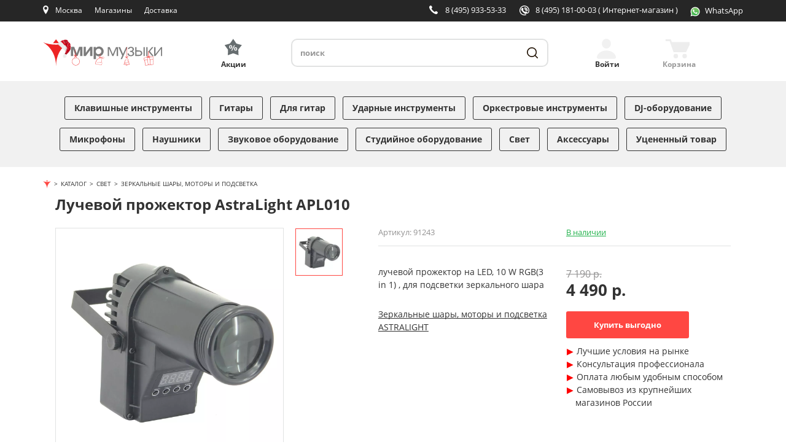

--- FILE ---
content_type: text/html; charset=UTF-8
request_url: https://mirm.ru/catalog/products/astralight_apl010
body_size: 20781
content:
<!DOCTYPE html>
<html lang="ru">
<head>
    <!-- Basic Page Needs
    ============================================================================ -->
    <meta charset="utf-8">
    <meta http-equiv="x-ua-compatible" content="ie=edge">
    <title>AstraLight APL010 купить с гарантией снижения цены лучевой прожектор в интернет магазине Мир Музыки</title>
    <meta name="viewport" content="width=device-width, initial-scale=1">
    
        <meta name='yandex-verification' content='79e8140209d8f90a'/>
    <meta name="google-site-verification" content="JDm5XpddMf8Fvz1DseprFY8hEuETrZQ3ZDpyWivDnsc"/>
    <meta http-equiv="Content-Type" content="text/html; charset=UTF-8" />
<meta name="robots" content="index, follow" />
<meta name="keywords" content="Лучевой прожектор astralight apl010, купить astralight apl010, astralight apl010 цена, astralight apl010 москва, лучевой прожектор astralight apl010 стоимость" />
<meta name="description" content="Лучевой прожектор AstraLight APL010 покупайте по выгодной цене, гарантия снижения цены в интернет-магазине и розничной сети Мир Музыки. Самовывоз AstraLight APL010 из магазина или доставка по России." />
<link href="/bitrix/js/main/core/css/core.min.css?16100288862854" type="text/css" rel="stylesheet" />

<script type="text/javascript" data-skip-moving="true">(function(w, d, n) {var cl = "bx-core";var ht = d.documentElement;var htc = ht ? ht.className : undefined;if (htc === undefined || htc.indexOf(cl) !== -1){return;}var ua = n.userAgent;if (/(iPad;)|(iPhone;)/i.test(ua)){cl += " bx-ios";}else if (/Android/i.test(ua)){cl += " bx-android";}cl += (/(ipad|iphone|android|mobile|touch)/i.test(ua) ? " bx-touch" : " bx-no-touch");cl += w.devicePixelRatio && w.devicePixelRatio >= 2? " bx-retina": " bx-no-retina";var ieVersion = -1;if (/AppleWebKit/.test(ua)){cl += " bx-chrome";}else if ((ieVersion = getIeVersion()) > 0){cl += " bx-ie bx-ie" + ieVersion;if (ieVersion > 7 && ieVersion < 10 && !isDoctype()){cl += " bx-quirks";}}else if (/Opera/.test(ua)){cl += " bx-opera";}else if (/Gecko/.test(ua)){cl += " bx-firefox";}if (/Macintosh/i.test(ua)){cl += " bx-mac";}ht.className = htc ? htc + " " + cl : cl;function isDoctype(){if (d.compatMode){return d.compatMode == "CSS1Compat";}return d.documentElement && d.documentElement.clientHeight;}function getIeVersion(){if (/Opera/i.test(ua) || /Webkit/i.test(ua) || /Firefox/i.test(ua) || /Chrome/i.test(ua)){return -1;}var rv = -1;if (!!(w.MSStream) && !(w.ActiveXObject) && ("ActiveXObject" in w)){rv = 11;}else if (!!d.documentMode && d.documentMode >= 10){rv = 10;}else if (!!d.documentMode && d.documentMode >= 9){rv = 9;}else if (d.attachEvent && !/Opera/.test(ua)){rv = 8;}if (rv == -1 || rv == 8){var re;if (n.appName == "Microsoft Internet Explorer"){re = new RegExp("MSIE ([0-9]+[\.0-9]*)");if (re.exec(ua) != null){rv = parseFloat(RegExp.$1);}}else if (n.appName == "Netscape"){rv = 11;re = new RegExp("Trident/.*rv:([0-9]+[\.0-9]*)");if (re.exec(ua) != null){rv = parseFloat(RegExp.$1);}}}return rv;}})(window, document, navigator);</script>


<link href="/bitrix/js/ui/fonts/opensans/ui.font.opensans.min.css?16124623361861" type="text/css"  rel="stylesheet" />
<link href="/bitrix/js/main/popup/dist/main.popup.bundle.min.css?161246314223520" type="text/css"  rel="stylesheet" />
<link href="/bitrix/cache/css/s1/mirm_adaptive/page_a45069626a08ad9e7f989c16c4e35b33/page_a45069626a08ad9e7f989c16c4e35b33_v1.css?176898894012677" type="text/css"  rel="stylesheet" />
<link href="/bitrix/cache/css/s1/mirm_adaptive/template_04b8010801a73277d40043747bc4405f/template_04b8010801a73277d40043747bc4405f_v1.css?1768988940230397" type="text/css"  data-template-style="true" rel="stylesheet" />







<link rel="shortcut icon" href="/favicon.svg?mirm">
<link rel="preconnect" href="//fonts.gstatic.com" crossorigin>
    <!-- Open Graph
    ============================================================================ -->
    <meta property="og:title" content="AstraLight APL010 купить с гарантией снижения цены лучевой прожектор в интернет магазине Мир Музыки">
    <meta property="og:description" content="Лучевой прожектор AstraLight APL010 покупайте по выгодной цене, гарантия снижения цены в интернет-магазине и розничной сети Мир Музыки. Самовывоз AstraLight APL010 из магазина или доставка по России.">
    <meta property="og:site_name" content="mirm.ru">
    <meta property="og:type" content="website">
    <meta property="og:image" content="https://mirm.ru/images/ogtg150.png">
    <meta property="og:image:width" content="150"/>
    <meta property="og:image:height" content="150"/>
        <meta property="og:url" content="https://mirm.ru/catalog/products/astralight_apl010">
               <link rel="canonical" href="https://mirm.ru/catalog/products/astralight_apl010">
    


<!-- Yandex.Metrika counter -->
<noscript><div><img src="https://mc.yandex.ru/watch/7592617" style="position:absolute; left:-9999px;" alt="" /></div></noscript>
<!-- /Yandex.Metrika counter -->
<!-- Google Analitycs -->
<!-- /Google Analitycs - -->

<!-- BEGIN JIVOSITE CODE {literal} -->
<!-- {/literal} END JIVOSITE CODE -->

    
</head>
<body >

  
    <div class="container2">
      <header class="header">
         <div class="header-fixed">
            <div class="top-panel">
               <div class="inner">
                  <div class="top-panel-in">
                    <div class="left-top-panel-cell">
                        <div class="menu-toggler">
                          <span></span>
                        </div>
                        <div class="top-panel-cell mobile-logo">
                          <a class="logo" href="/" title="Cеть магазинов «Мир музыки»"></a>
                        </div>
                        <div class="top-panel-cell mobile-search">
                          <a class="mobile-search-btn" href="javascript://" title="Поиск"></a>
                        </div>
                        <div class="top-panel-cell location-bl">
                          <div class="location">
                            
<div id="top-city-block-wrapper">
   <!--'start_frame_cache_top-city-block-wrapper'-->
<a class="up-func-window" href="/shops/mos/">Москва</a><a class="city up-func-window" href="#location"></a>

<!--'end_frame_cache_top-city-block-wrapper'--></div>


                          </div>
                        </div>
                        <div class="top-panel-cell shops-button">
                          <div class="shops-link">
                              <a href="/shops/" title="Наши магазины">Магазины</a>
                          </div>
                        </div>
                        <div class="top-panel-cell delivery-button">
                          <div class="delivery-link">
                              <a href="/free-delivery/" title="Наши магазины">Доставка</a>
                          </div>
                        </div>
                        <div class="top-panel-cell actions-button">
                          <div class="actions-link">
                              <a class="accent-link" href="/aktsii/" title="Акции"
                                 style="
                                 font-family: OpenSansBold;
                                 /*font-size: 18px;*/
                                 color: #ff4742;
                                 text-decoration: none;">Акции</a>
                          </div>
                        </div>
                    </div>
                    <div class="right-top-panel-cell">
                        <div class="top-panel-cell phone-bl">
                          
<div class="phone-block-wrapper4">
   <!--'start_frame_cache_phone-block-wrapper4'-->
    <a class="phone" title="Москва, ул. Садовая-Триумфальная, 16" href="tel:+74959335333">8 (495) 933-53-33</a>
    <!--'end_frame_cache_phone-block-wrapper4'--></div><!-- /#phone-block-wrapper4 -->

                        </div>
                        <div class="top-panel-cell phone-bl">
                          
<div class="phone-block-wrapper2">
   <!--'start_frame_cache_phone-block-wrapper2'-->
    <a class="internet-store" title="Интернет-магазин" href="tel:+74951810003">8 (495) 181-00-03 <span id="phone-decription">  ( Интернет-магазин )</span></a>
    <!--'end_frame_cache_phone-block-wrapper2'--></div><!-- /#phone-block-wrapper2 -->

                        </div>
                        <div class="top-panel-cell whatsapp-header-button">
                          <div class="whatsapp-header-link-wrapper">
                              <a id="whatsapp-header-link" href="https://wa.me/79688717418" title="Наш WhatsApp">
                                  <img id="whatsapp-icon" src="/frontend/build/svg/ic-whatsapp.svg" width="16" height="16" alt="" type="image/svg+xml">
                                  <span class="whatsapp-text">WhatsApp</span>
                              </a>
                          </div>
                        </div>
                                                <div class="top-panel-cell header-small-basket-top">
                            <div>
                                <a class="header-small-basket-link" href="/personal/cart/" title="Перейти в корзину">
                                    <img id="basket-icon" src="/frontend/build/svg/ic-cart-white.svg"
                                         width="36" height="29" type="image/svg+xml" />
                                </a>
                            </div>
                        </div>
                        
                                                                    </div>
                  </div>
               </div>
            </div>
            <div class="header-content">
                <div class="inner cl">
                    <div class="logo-bl">
                        <a class="logo" href="/">
                            <img src="/frontend/build/svg/logo-desktop.svg" width="215" height="49" alt="Cеть магазинов &laquo;Мир музыки&raquo;" title="Cеть магазинов &laquo;Мир музыки&raquo;">
                        </a>
                    </div>
                    <div class="accent-bl">
                        <a class="accent-link" href="/aktsii/" title="Акции"><span class="action-header-text">Акции</span></a>
                    </div>
                    <div class="search-bl">
                    

<div id="title-search">
   <form action="/search/">
      <input type="hidden" name="s" value="Поиск" />
      <input id="title-search-input" type="search" placeholder="поиск" name="q" value="" maxlength="50" autocomplete="off" required />
      <button class="btn-search" type="submit" title="Поиск"></button>
   </form>
</div>
                    </div>
                    <div class="header-auth-bl">
                    
    <a class="header-login exec-login auth" href="#login-form-dialog" title="Войти"><span class="header-auth-text">Войти</span></a>
                    </div>
                    <div class="header-small-basket-bl">
                    
<div id="basket1_wrapper">
	<!--'start_frame_cache_basket1_wrapper'-->	
	<div id="basket1" class="basket basket-empty basket-products-wrapper">
		
<a class="basket-link" href="/personal/cart/" title="Перейти в корзину">
	    <span class="basket-header-text">Корзина</span>
</a>


	</div><!-- /.basket -->
		
	<!--'end_frame_cache_basket1_wrapper'--></div><!-- #basket1_wrapper -->
                    </div>
                </div>
            </div>
         </div>
      </header>
      <div class="st-menu" style="visibility: hidden">
         <div class="menu-toggler-close"><span></span></div>
         <div class="inner">
            <div class="user-account-mobile">
            
   <a class="user-mobile-link exec-login" href="#login-form-dialog">
      <span class="user-mobile-icon">Вход</span>
   </a>
            </div>
            <div class="brends-mobile"><a class="brends-mobile-link" href="/brendy/">Бренды</a></div>
            <nav class="catalog-menu">
               <ul>
                               <li>
            <a class="menu-link
            "
               href="/catalog/klavishnie-inctrumenti/">Клавишные инструменты</a>
        </li>
            <li>
            <a class="menu-link
            "
               href="/catalog/gitari/">Гитары</a>
        </li>
            <li>
            <a class="menu-link
            "
               href="/catalog/gitarnoe-ucilenie-i-obrabotka/">Для гитар</a>
        </li>
            <li>
            <a class="menu-link
            "
               href="/catalog/udarnie-inctrumenti/">Ударные инструменты</a>
        </li>
            <li>
            <a class="menu-link
            "
               href="/catalog/orkectrovie-inctrumenti/">Оркестровые инструменты</a>
        </li>
            <li>
            <a class="menu-link
            "
               href="/catalog/dj-oborudovanie/">DJ-оборудование</a>
        </li>
            <li>
            <a class="menu-link
            "
               href="/catalog/mikrofoni-i-radiocictemi/">Микрофоны</a>
        </li>
            <li>
            <a class="menu-link
            "
               href="/catalog/naushniki-i-garnituri/">Наушники</a>
        </li>
            <li>
            <a class="menu-link
            "
               href="/catalog/zvukovoe-oborudovanie/">Звуковое оборудование</a>
        </li>
            <li>
            <a class="menu-link
            "
               href="/catalog/ctudiinoe-oborudovanie/">Студийное оборудование</a>
        </li>
            <li>
            <a class="menu-link
            "
               href="/catalog/cvetovoe-oborudovanie/">Свет</a>
        </li>
            <li>
            <a class="menu-link
            "
               href="/catalog/akceccuari/">Аксессуары</a>
        </li>
            <li>
            <a class="menu-link
            "
               href="/catalog/ucenennii-tovar/">Уцененный товар</a>
        </li>
                      <li class="only-mobile"><a class="menu-link accent-link" href="/aktsii/">Акции</a></li>
               </ul>
            </nav>
            <div class="st-menu-bottom-box">
                   <div class="st-menu-search">
      <div class="select-bl">
         <!--'start_frame_cache_40LbfG'-->
<form action="/bitrix/tools/tetraweb.ipgeobase/tw_ipgb_set_user_location.php" method="post" id="locationId-form">
   <select name="locationId" onchange="this.form.submit()">
                              <option value="2097" selected>Москва</option>
                              <option value="2287">Санкт-Петербург (Загородный)</option>
                              <option value="2152">Санкт-Петербург (Литейный)</option>
                              <option value="2732">Екатеринбург</option>
                              <option value="908">Волгоград</option>
                              <option value="1427">Краснодар</option>
                              <option value="1235">Ростов-на-Дону</option>
                              <option value="1956">Нижний Новгород</option>
                              <option value="2012">Новосибирск</option>
                              <option value="1283">Казань</option>
                              <option value="2284">Самара</option>
                              <option value="2644">Уфа</option>
                              <option value="1428">Красноярск</option>
                              <option value="1442">Иркутск</option>
                              <option value="2910">Челябинск</option>
         </select>
</form>
<!--'end_frame_cache_40LbfG'-->      </div>
   </div>
                <div class="contacts-mobile">
                  
<div class="phone-block-wrapper4">
   <div class="adress-mobile"><a href="/shops/mos/">Москва, ул. Садовая-Триумфальная, 16</a></div>
<div class="phones-mobile">
            <p><a class="phone" href="tel:+74959335333">8 (495) 933-53-33</a></p>
            <p><a class="phone" href="tel:+74951810003">8 (495) 181-00-03</a></p>
                </div>
</div><!-- /#phone-block-wrapper4 -->

                </div>
                <div class="functional-links var-2">
                    <span style="width: 108px;"><a href="/shops/">Магазины</a></span>
                    <span class="delim"></span>
                    <span>
                        <a href="/free-delivery/">Бесплатная доставка</a>
                    </span>
                </div>
                <div class="functional-links var-2">
                    <span style="width: 108px;"><a href="/rassrochka/">Рассрочка 0%</a></span>
                    <span class="delim"></span>
                    <span>
                        <a href="/discount-cards/">Программа лояльности</a>
                    </span>
                </div>
            </div>
         </div>
      </div>
      
            
        
                <div class="wrapper">
            <nav class="page-wrapper">
                    <div id="pageOverlay"></div>

    <div class="gifts-left hidden-md hidden-sm hidden-xs" style="background-image: url(), url();">
            </div>
                <div class="page-content-wrapper container">
        
        <ol class="breadcrumb" itemscope="" itemtype="https://schema.org/BreadcrumbList">
<li itemscope="" itemprop="itemListElement" itemtype="https://schema.org/ListItem"><a itemprop="item" href="/"><span itemprop="name" content="Магазин музыкальных инструментов"><img src="/bitrix/templates/mirm_adaptive/components/bitrix/breadcrumb/breadcrumb/images/mirm-brcr-icon.png" alt="Мир Музыки"></span><meta itemprop="position" content="1"></a></li><li itemscope="" itemprop="itemListElement" itemtype="http://schema.org/ListItem"><a itemprop="item" href="/catalog/"><span itemprop="name">Каталог</span><meta itemprop="position" content="2"></a></li><li itemscope="" itemprop="itemListElement" itemtype="http://schema.org/ListItem"><a itemprop="item" href="/catalog/cvetovoe-oborudovanie/"><span itemprop="name">Свет</span><meta itemprop="position" content="3"></a></li><li itemscope="" itemprop="itemListElement" itemtype="http://schema.org/ListItem"><a itemprop="item" href="/catalog/cvetovoe-oborudovanie/zerkalnie-shari-motori-i-podcvetka/"><span itemprop="name">Зеркальные шары, моторы и подсветка</span><meta itemprop="position" content="3"></a></li></ol>   
                
<div class="content">
   
<div class="inner" id="bx_117848907_196479" itemscope itemtype="https://schema.org/Product">
   <h1 itemprop="name">
       Лучевой прожектор AstraLight APL010   </h1>

   <section class="product-information">
      <div class="product-information-in cl">
         <div class="product-gallery cl">

            
<div class="product-images">
   <div class="product-images-box">
      <!-- Images size - 383px x 382px -->
      <div class="product-images-slick" data-slider="product">
                         <div class="img-slide">
                    <a href="/info/img_1200/CNT91243.jpg" itemprop="image" data-fancybox="product-gallery">
                        <picture>
                                                            <source srcset="/info/img_1200/CNT91243.webp" type="image/webp" media="(min-width: 1200px)">
                                                        <source srcset="/info/img_400/CNT91243.webp" type="image/webp">
                            <source srcset="/info/img_400/CNT91243.jpg" type="image/jpeg">
                            <img data-lazy="/info/img_400/CNT91243.jpg" alt="Лучевой прожектор AstraLight APL010">
                        </picture>

                                            </a>
                </div>
                      
               </div>

      <div class="show-label">
                </div>
   </div>
</div>

<div class="product-tumbs">
   <div class="product-tumbs-slick" data-slider="product-tumbs">
               <div class="product-tumbs-item">
             <div class="product-tumb-box">
                                      <picture>
                         <source srcset="/info/img_200/CNT91243.webp" type="image/webp">
                         <source srcset="/info/img_200/CNT91243.jpg" type="image/jpeg">
                         <img src="/info/img_200/CNT91243.jpg" alt="Лучевой прожектор AstraLight APL010">
                     </picture>
                              </div>
         </div>
      
         </div>
</div>
         </div>

         <div class="product-detail">
            <div class="product-detail-top">
               <div class="product-code">
                   Артикул: <span class="value">91243</span>
               </div>

               <div itemprop="offers" itemscope="" itemtype="https://schema.org/Offer">
                                             <a class="product-status"
                              href="#stores196479"></a>
                          <link itemprop="availability" href="https://schema.org/InStock" />
                                                                           <meta itemprop="priceCurrency" content="RUB">
                                      <link itemprop="image" href="/info/img_1200/CNT91243.jpg" />
                                  </div>
               <div class="dop-links">
<!--                  <a class="like-link" href="javascript://">В избранное</a>-->
<!--                  <a class="comparison-link" href="javascript://">Сравнить</a>-->
               </div>
            </div>
            <div class="product-detail-global cl">
                <div class="product-detail-coast">

                                            <div class="product-coast">
                                                            <div id="results-price">
                                    <span>4 490 р.</span>
                                </div>
                                                    </div>
                                        <div class="product-btns">
                                                                                                                                                                                                                                                                                                        <div class="buy-form">
                                                   <a class="btn-base new-buy-link by-img-196479 "
                                                       href="#"
                                                       style="width: 200px; text-decoration: none; margin-bottom: 10px; margin-top: 10px;"
                                                       data-id="196479"
                                                       data-tpl="wanna"
                                                       data-product="AstraLight APL010"
                                                       data-min="4 490&nbsp;р."
                                                    >Купить выгодно</a>
                                                </div>
                                                                                                                                                        <div class="about-delivery">
                            <ul class="features">
                                <li>Лучшие условия на рынке</li>
                                <li>Консультация профессионала</li>
                                <li>Оплата любым удобным способом</li>
                                <li>Самовывоз из крупнейших магазинов России</li>
                                                            </ul>
                        </div>
                    </div>
                </div>
                <div class="product-detail-name">
                  <div class="product-name" itemprop="description">
                     лучевой прожектор на LED, 10 W RGB(3 in 1) , для подсветки зеркального шара                  </div>
                                       <div>
                                                   <a href="/catalog/cvetovoe-oborudovanie/zerkalnie-shari-motori-i-podcvetka/astralight/">Зеркальные шары, моторы и подсветка ASTRALIGHT</a>
                                                                                                         <br>
                                                                                                    </div>
                                 </div>
            </div>
         </div>
      </div>
   </section>
</div>
    <section class="info-tabler">
   <div class="inner">
      <div class="tabler-navigation">
         <div class="tabler-nav-box">
                                     <div class="tabler-nav-item active" data-index="0"><span>Описание</span></div>
			                                                        <div class="tabler-nav-item" data-index="1"><span>Характеристики</span></div>
                                                                                    <div class="tabler-nav-item" data-index="2"><span>Оценка</span></div>
         </div>
      </div>
      <div class="tabler-content">
         <div class="tabler-slick-box">
            <div class="tabler-slick" data-slider="tabler">
                                              <div class="tabler-content-item">
                  <div class="mobile-tabler-nav"><div class="mobile-tabler-nav-link" data-index="0">Описание</div></div>
                  <div class="mobile-tabler-content">
                     <div class="mobile-tabler-content-in">
                                                           ﻿<br>APL010 -   лучевой прожектор на LED, 10 W RGB 3 в 1 , для подсветки зеркального шара.
<br>Питание: 100-240 В, 50 / 60Гц
<br>Потребляемая мощность: 15W
<br>Источник света: 10W (RGB 3 в 1) LED
<br>Ресурс: 60000 часов
<br>Цветовая температура: 6000-6500K
<br>Угол раскрытия луча: 4 °
<br>Панель управления: 4 Цифровой светодиодный цифровой дисплей
<br>Режим управления: звук активации, авто, DMX-512
<br>DMX каналы: 6 каналов
<br>Диммер: 0-100% с регулировкой 
<br>Strobe: electronicstrobe с импульсом и случайными эффектами, 10 вспышек в секунду.
<br>Рабочая среда: до 40 ° C
<br>Степень защиты: IP20
<br>Корпус - пластик
<br>Габариты: 135 х 80 х 120 мм
<br>Размер упаковки: 185 х 150 х 125 мм
<br>NW: 0.27 кг
<br>GW: 0.55 кг.                                                 </div>
                  </div>
               </div>
                				                                                   <div class="tabler-content-item">
                     <div class="mobile-tabler-nav"><div class="mobile-tabler-nav-link" data-index="1">Характеристики</div></div>
                     <div class="mobile-tabler-content">
                        <div class="mobile-tabler-content-in">
                           <table class="table-flow">
                                                                                                                              <tr>
                                    <td>Производитель</td>
                                    <td><strong>ASTRALIGHT</strong></td>
                                 </tr>
                                                                                                <tr>
                                    <td>Страна</td>
                                    <td><strong>КИТАЙ</strong></td>
                                 </tr>
                                                                                                <tr>
                                    <td>Высота (в упаковке, м)</td>
                                    <td><strong>0.185</strong></td>
                                 </tr>
                                                                                                <tr>
                                    <td>Ширина (в упаковке, м)</td>
                                    <td><strong>0.15</strong></td>
                                 </tr>
                                                                                                <tr>
                                    <td>Глубина (в упаковке, м)</td>
                                    <td><strong>0.125</strong></td>
                                 </tr>
                                                                                                <tr>
                                    <td>Объем (в упаковке, м2)</td>
                                    <td><strong>0.003469</strong></td>
                                 </tr>
                                                                                                <tr>
                                    <td>Материал</td>
                                    <td><strong>Пластик</strong></td>
                                 </tr>
                                                                                                <tr>
                                    <td>Привод</td>
                                    <td><strong>Нет</strong></td>
                                 </tr>
                                                                                       </table>
                        </div>
                     </div>
                  </div>
                                                                                                         <div class="tabler-content-item">
                  <div class="mobile-tabler-nav"><div class="mobile-tabler-nav-link" data-index="2">Оценка</div></div>
                  <div class="mobile-tabler-content">
                     <div class="mobile-tabler-content-in">
                        <div class="rating-box">
                                                          

<div class="bx_item_detail_rating">
	<div class="bx_item_rating pull-left">
		<div class="bx_stars_container">
			<div id="bx_vo_5_196479_dOifu8_stars" class="bx_stars_bg"></div>
			<div id="bx_vo_5_196479_dOifu8_progr" class="bx_stars_progres"></div>
		</div>
	</div>
	<div id="bx_vo_5_196479_dOifu8_rating" class="bx_stars_rating_votes pull-left">(0)</div>
</div>
                                                   </div>
                     </div>
                  </div>
               </div>
            </div>
         </div>
      </div>
   </div>
</section>


<div class="inner">
      <!--'start_frame_cache_rJCt68'-->

<!--'end_frame_cache_rJCt68'-->    </div>
</div>
</div>
<style>
    .mobile-tabler-content-in {
        -webkit-user-select: text;
        -moz-user-select: text;
        -ms-user-select: text;
        user-select: text;
    }
</style>

   

        
        
                </nav>
        </div>
    
      <footer class="footer">
         <div class="inner">
            <div class="footer-top">
               <div class="inner cl">
                  <div class="footer-logo">
                     
                                             <a class="logo" href="/">
                            <img src="/frontend/build/svg/logo-desktop.svg" alt="Cеть магазинов &laquo;Мир музыки&raquo;"
                                 width="215" height="49" title="Cеть магазинов &laquo;Мир музыки&raquo;">
                        </a>
                                       </div>

                  <div class="social-bl-first">
                     <div class="social">
   <div class="footer-title">«Мир Музыки» в соц. сетях</div>
   <div class="social-links">
      <!--a class="facebook" href="https://facebook.com/MirmGroup" target="_blank" title="«Мир Музыки» в FaceBook"></a-->
      <a class="vkontakte" href="https://vk.com/mirmru" target="_blank" title="«Мир Музыки» Вконтакте">
          <svg version="1.1" id="Layer_1" xmlns="http://www.w3.org/2000/svg" xmlns:xlink="http://www.w3.org/1999/xlink" x="0px" y="0px"
               width="34.833px" height="33.083px" viewBox="0 0 34.833 33.083" enable-background="new 0 0 34.833 33.083" xml:space="preserve">
            <path fill="#64696C" d="M26.212,22.825l-2.705,0.039c0,0-0.584,0.113-1.348-0.414c-1.012-0.693-1.965-2.504-2.708-2.27
                c-0.756,0.242-0.733,1.869-0.733,1.869s0.006,0.285-0.166,0.473C18.365,22.724,18,22.704,18,22.704h-1.211
                c0,0-2.674,0.221-5.029-2.234c-2.564-2.676-4.831-7.959-4.831-7.959s-0.134-0.333,0.007-0.504c0.162-0.188,0.594-0.194,0.594-0.194
                l2.896-0.014c0,0,0.271,0.047,0.469,0.191c0.161,0.119,0.252,0.342,0.252,0.342s0.467,1.187,1.089,2.26
                c1.211,2.094,1.772,2.553,2.183,2.328c0.6-0.326,0.42-2.96,0.42-2.96s0.012-0.954-0.301-1.38c-0.244-0.332-0.701-0.43-0.9-0.455
                c-0.164-0.021,0.103-0.401,0.449-0.57c0.522-0.256,1.443-0.27,2.53-0.26c0.847,0.008,1.092,0.061,1.422,0.142
                c0.998,0.242,0.659,1.174,0.659,3.411c0,0.717-0.128,1.725,0.386,2.056c0.224,0.144,0.768,0.022,2.122-2.287
                c0.645-1.094,1.125-2.38,1.125-2.38s0.105-0.229,0.271-0.326c0.166-0.103,0.393-0.07,0.393-0.07l3.047-0.018
                c0,0,0.916-0.111,1.064,0.305c0.156,0.434-0.342,1.45-1.588,3.11c-2.041,2.728-2.271,2.474-0.57,4.051
                c1.619,1.508,1.955,2.238,2.012,2.332C27.628,22.737,26.212,22.825,26.212,22.825z"/>
            <circle fill="none" stroke="#64696C" stroke-width="1.5" stroke-miterlimit="10" cx="17.21" cy="16.75" r="15.167"/>
          </svg>
      </a>
      <a class="youtube" href="https://youtube.com/channel/UC2ZHiXb8ojj9aW81RlROxjw?sub_confirmation=1&feature=iv&src_vid=VIeVLIsnTEk&annotation_id=annotation_3426088291" target="_blank" title="«Мир Музыки» на Youtube">
        <svg version="1.1" id="Layer_1" xmlns="http://www.w3.org/2000/svg" xmlns:xlink="http://www.w3.org/1999/xlink" x="0px" y="0px"
               width="34.833px" height="33.083px" viewBox="0 0 34.833 33.083" enable-background="new 0 0 34.833 33.083" xml:space="preserve">
        <g id="g7433_1_">
            <path id="path7429_1_" fill="#64696C" d="M27.153,11.894c-0.229-0.855-0.904-1.531-1.76-1.762
                c-1.564-0.428-7.819-0.428-7.819-0.428s-6.255,0-7.819,0.411c-0.84,0.23-1.531,0.923-1.762,1.778
                C7.582,13.457,7.582,16.7,7.582,16.7s0,3.26,0.411,4.807c0.23,0.855,0.905,1.531,1.762,1.76c1.58,0.43,7.819,0.43,7.819,0.43
                s6.254,0,7.819-0.412c0.855-0.229,1.531-0.904,1.76-1.762c0.412-1.563,0.412-4.806,0.412-4.806S27.583,13.457,27.153,11.894
                L27.153,11.894z"/>
            <path id="polygon7431_1_" fill="#FFFFFF" d="M15.582,13.704v5.992l5.202-2.996L15.582,13.704z"/>
        </g>
        <circle fill="none" stroke="#64696C" stroke-width="1.5" stroke-miterlimit="10" cx="17.167" cy="16.749" r="15.167"/>
        </svg>
      </a>
      <!--a class="rutube" href="https://rutube.ru/channel/24958580/" target="_blank" title="«Мир Музыки» на RuTube"></a-->
      <!--a class="odnoklassniki" href="https://ok.ru/group/62411243323611" target="_blank" title="«Мир Музыки» в Одноклассниках"></a-->
      <!--a class="telegram" href="https://t.me/mirmru" target="_blank" title="«Мир Музыки» в Telegram">
          <svg version="1.1" id="Layer_1" xmlns="http://www.w3.org/2000/svg" xmlns:xlink="http://www.w3.org/1999/xlink" x="0px" y="0px"
               width="34.833px" height="33.083px" viewBox="0 0 34.833 33.083" enable-background="new 0 0 34.833 33.083" xml:space="preserve">
            <circle fill="none" stroke="#64696C" stroke-width="1.5" stroke-miterlimit="10" cx="17.584" cy="16.707" r="15.167"/>
            <g id="Layer_3">
            <path id="path5" fill="#64696C" d="M6.485,17.183c0,0,9.112-3.74,12.272-5.057c1.21-0.527,5.318-2.213,5.318-2.213
                  s1.896-0.737,1.739,1.054c-0.053,0.737-0.475,3.318-0.896,6.109c-0.633,3.95-1.317,8.269-1.317,8.269s-0.104,1.213-1,1.424
                  s-2.371-0.738-2.635-0.949c-0.21-0.158-3.949-2.527-5.318-3.688c-0.368-0.314-0.79-0.947,0.053-1.684
                  c1.896-1.738,4.16-3.898,5.529-5.268c0.633-0.633,1.264-2.107-1.369-0.316c-3.739,2.581-7.425,5.004-7.425,5.004
                  s-0.844,0.527-2.424,0.053s-3.424-1.107-3.424-1.107S4.325,18.024,6.485,17.183z"/>
            </g>
          </svg>
      </a-->
      <a class="dzen" href="https://zen.yandex.ru/mirm" target="_blank" title="«Мир Музыки» в Яндекс.Дзен">
        <svg version="1.1" id="Layer_1" xmlns="http://www.w3.org/2000/svg" xmlns:xlink="http://www.w3.org/1999/xlink" x="0px" y="0px"
               width="34.833px" height="33.083px" viewBox="0 0 34.833 33.083" enable-background="new 0 0 34.833 33.083" xml:space="preserve">
            <path class="svg-hover" fill="#64696C" d="M28.089,16.172c0.002,0,0.004,0,0.006,0c0.137,0,0.27-0.058,0.363-0.159
            c0.096-0.104,0.143-0.243,0.131-0.383c-0.5-5.482-4.84-9.825-10.324-10.324c-0.14-0.012-0.278,0.033-0.382,0.129
            s-0.162,0.23-0.159,0.371C17.81,13.093,18.771,16.072,28.089,16.172z M28.089,17.18c-9.318,0.101-10.279,3.08-10.365,10.365
            c-0.002,0.143,0.056,0.275,0.16,0.371c0.092,0.086,0.212,0.133,0.337,0.133c0.015,0,0.029-0.002,0.045-0.002
            c5.483-0.5,9.825-4.842,10.323-10.326c0.012-0.139-0.033-0.279-0.131-0.382C28.363,17.237,28.23,17.185,28.089,17.18z M16.136,5.308
            c-5.465,0.514-9.793,4.855-10.289,10.324c-0.013,0.14,0.033,0.278,0.129,0.381c0.095,0.103,0.228,0.159,0.365,0.159
            c0.002,0,0.004,0,0.007,0c9.286-0.105,10.245-3.083,10.333-10.364c0.001-0.141-0.057-0.275-0.16-0.371
            C16.417,5.341,16.278,5.295,16.136,5.308z M6.348,17.18c-0.155-0.019-0.276,0.055-0.372,0.158s-0.142,0.242-0.129,0.382
            c0.495,5.467,4.824,9.809,10.289,10.325c0.016,0,0.032,0,0.048,0c0.124,0,0.244-0.045,0.337-0.131
            c0.103-0.096,0.161-0.23,0.159-0.369C16.593,20.264,15.634,17.287,6.348,17.18z"/>
            <circle class="svg-hover-stroke" fill="none" stroke="#64696C" stroke-width="1.5" stroke-miterlimit="10" cx="17.208" cy="16.749" r="15.167"/>
        </svg>
      </a>
      <!--a class="instagram" href="https://instagram.com/mirm_ru" target="_blank" title="«Мир Музыки» в Инстаграм"></a-->
   </div>
</div>
                  </div>

                  <div class="footer-contacts-box cl">
                     <div class="footer-contacts i-shop">
                        <div class="footer-title">Интернет-магазин:</div>
                        <div><a class="phone" href="tel:+78003014021">8 (800) 301-40-21</a></div>
                     </div>

                     <div class="footer-contacts">
                        <div class="footer-title">Ваш магазин:</div>
                        
<div class="phone-block-wrapper3">
   <!--'start_frame_cache_phone-block-wrapper3'-->
<div class="footer-adress">
   <a class="adress" href="/shops/mos/">Москва, ул. Садовая-Триумфальная, 16</a>
</div>
   <div>
      <a class="phone" href="tel:+74959335333">8 (495) 933-53-33</a>
   </div>

   <!--'end_frame_cache_phone-block-wrapper3'--></div><!-- /#phone-block-wrapper3 -->

                     </div>
                  </div>
               </div>
            </div>

            <div class="footer-content">
               <div class="inner">
                  <div class="footer-menu cl">
                                                                                   <div id="footer-bottom-menu">
                                         </div>
                  </div>
               </div>
            </div>
            <div class="footer-bottom">
               <div class="inner">
                  <div class="social-bl-second">
                     <div class="social">
   <div class="footer-title">«Мир Музыки» в соц. сетях</div>
   <div class="social-links">
      <!--a class="facebook" href="https://facebook.com/MirmGroup" target="_blank" title="«Мир Музыки» в FaceBook"></a-->
      <a class="vkontakte" href="https://vk.com/mirmru" target="_blank" title="«Мир Музыки» Вконтакте">
          <svg version="1.1" id="Layer_1" xmlns="http://www.w3.org/2000/svg" xmlns:xlink="http://www.w3.org/1999/xlink" x="0px" y="0px"
               width="34.833px" height="33.083px" viewBox="0 0 34.833 33.083" enable-background="new 0 0 34.833 33.083" xml:space="preserve">
            <path fill="#64696C" d="M26.212,22.825l-2.705,0.039c0,0-0.584,0.113-1.348-0.414c-1.012-0.693-1.965-2.504-2.708-2.27
                c-0.756,0.242-0.733,1.869-0.733,1.869s0.006,0.285-0.166,0.473C18.365,22.724,18,22.704,18,22.704h-1.211
                c0,0-2.674,0.221-5.029-2.234c-2.564-2.676-4.831-7.959-4.831-7.959s-0.134-0.333,0.007-0.504c0.162-0.188,0.594-0.194,0.594-0.194
                l2.896-0.014c0,0,0.271,0.047,0.469,0.191c0.161,0.119,0.252,0.342,0.252,0.342s0.467,1.187,1.089,2.26
                c1.211,2.094,1.772,2.553,2.183,2.328c0.6-0.326,0.42-2.96,0.42-2.96s0.012-0.954-0.301-1.38c-0.244-0.332-0.701-0.43-0.9-0.455
                c-0.164-0.021,0.103-0.401,0.449-0.57c0.522-0.256,1.443-0.27,2.53-0.26c0.847,0.008,1.092,0.061,1.422,0.142
                c0.998,0.242,0.659,1.174,0.659,3.411c0,0.717-0.128,1.725,0.386,2.056c0.224,0.144,0.768,0.022,2.122-2.287
                c0.645-1.094,1.125-2.38,1.125-2.38s0.105-0.229,0.271-0.326c0.166-0.103,0.393-0.07,0.393-0.07l3.047-0.018
                c0,0,0.916-0.111,1.064,0.305c0.156,0.434-0.342,1.45-1.588,3.11c-2.041,2.728-2.271,2.474-0.57,4.051
                c1.619,1.508,1.955,2.238,2.012,2.332C27.628,22.737,26.212,22.825,26.212,22.825z"/>
            <circle fill="none" stroke="#64696C" stroke-width="1.5" stroke-miterlimit="10" cx="17.21" cy="16.75" r="15.167"/>
          </svg>
      </a>
      <a class="youtube" href="https://youtube.com/channel/UC2ZHiXb8ojj9aW81RlROxjw?sub_confirmation=1&feature=iv&src_vid=VIeVLIsnTEk&annotation_id=annotation_3426088291" target="_blank" title="«Мир Музыки» на Youtube">
        <svg version="1.1" id="Layer_1" xmlns="http://www.w3.org/2000/svg" xmlns:xlink="http://www.w3.org/1999/xlink" x="0px" y="0px"
               width="34.833px" height="33.083px" viewBox="0 0 34.833 33.083" enable-background="new 0 0 34.833 33.083" xml:space="preserve">
        <g id="g7433_1_">
            <path id="path7429_1_" fill="#64696C" d="M27.153,11.894c-0.229-0.855-0.904-1.531-1.76-1.762
                c-1.564-0.428-7.819-0.428-7.819-0.428s-6.255,0-7.819,0.411c-0.84,0.23-1.531,0.923-1.762,1.778
                C7.582,13.457,7.582,16.7,7.582,16.7s0,3.26,0.411,4.807c0.23,0.855,0.905,1.531,1.762,1.76c1.58,0.43,7.819,0.43,7.819,0.43
                s6.254,0,7.819-0.412c0.855-0.229,1.531-0.904,1.76-1.762c0.412-1.563,0.412-4.806,0.412-4.806S27.583,13.457,27.153,11.894
                L27.153,11.894z"/>
            <path id="polygon7431_1_" fill="#FFFFFF" d="M15.582,13.704v5.992l5.202-2.996L15.582,13.704z"/>
        </g>
        <circle fill="none" stroke="#64696C" stroke-width="1.5" stroke-miterlimit="10" cx="17.167" cy="16.749" r="15.167"/>
        </svg>
      </a>
      <!--a class="rutube" href="https://rutube.ru/channel/24958580/" target="_blank" title="«Мир Музыки» на RuTube"></a-->
      <!--a class="odnoklassniki" href="https://ok.ru/group/62411243323611" target="_blank" title="«Мир Музыки» в Одноклассниках"></a-->
      <!--a class="telegram" href="https://t.me/mirmru" target="_blank" title="«Мир Музыки» в Telegram">
          <svg version="1.1" id="Layer_1" xmlns="http://www.w3.org/2000/svg" xmlns:xlink="http://www.w3.org/1999/xlink" x="0px" y="0px"
               width="34.833px" height="33.083px" viewBox="0 0 34.833 33.083" enable-background="new 0 0 34.833 33.083" xml:space="preserve">
            <circle fill="none" stroke="#64696C" stroke-width="1.5" stroke-miterlimit="10" cx="17.584" cy="16.707" r="15.167"/>
            <g id="Layer_3">
            <path id="path5" fill="#64696C" d="M6.485,17.183c0,0,9.112-3.74,12.272-5.057c1.21-0.527,5.318-2.213,5.318-2.213
                  s1.896-0.737,1.739,1.054c-0.053,0.737-0.475,3.318-0.896,6.109c-0.633,3.95-1.317,8.269-1.317,8.269s-0.104,1.213-1,1.424
                  s-2.371-0.738-2.635-0.949c-0.21-0.158-3.949-2.527-5.318-3.688c-0.368-0.314-0.79-0.947,0.053-1.684
                  c1.896-1.738,4.16-3.898,5.529-5.268c0.633-0.633,1.264-2.107-1.369-0.316c-3.739,2.581-7.425,5.004-7.425,5.004
                  s-0.844,0.527-2.424,0.053s-3.424-1.107-3.424-1.107S4.325,18.024,6.485,17.183z"/>
            </g>
          </svg>
      </a-->
      <a class="dzen" href="https://zen.yandex.ru/mirm" target="_blank" title="«Мир Музыки» в Яндекс.Дзен">
        <svg version="1.1" id="Layer_1" xmlns="http://www.w3.org/2000/svg" xmlns:xlink="http://www.w3.org/1999/xlink" x="0px" y="0px"
               width="34.833px" height="33.083px" viewBox="0 0 34.833 33.083" enable-background="new 0 0 34.833 33.083" xml:space="preserve">
            <path class="svg-hover" fill="#64696C" d="M28.089,16.172c0.002,0,0.004,0,0.006,0c0.137,0,0.27-0.058,0.363-0.159
            c0.096-0.104,0.143-0.243,0.131-0.383c-0.5-5.482-4.84-9.825-10.324-10.324c-0.14-0.012-0.278,0.033-0.382,0.129
            s-0.162,0.23-0.159,0.371C17.81,13.093,18.771,16.072,28.089,16.172z M28.089,17.18c-9.318,0.101-10.279,3.08-10.365,10.365
            c-0.002,0.143,0.056,0.275,0.16,0.371c0.092,0.086,0.212,0.133,0.337,0.133c0.015,0,0.029-0.002,0.045-0.002
            c5.483-0.5,9.825-4.842,10.323-10.326c0.012-0.139-0.033-0.279-0.131-0.382C28.363,17.237,28.23,17.185,28.089,17.18z M16.136,5.308
            c-5.465,0.514-9.793,4.855-10.289,10.324c-0.013,0.14,0.033,0.278,0.129,0.381c0.095,0.103,0.228,0.159,0.365,0.159
            c0.002,0,0.004,0,0.007,0c9.286-0.105,10.245-3.083,10.333-10.364c0.001-0.141-0.057-0.275-0.16-0.371
            C16.417,5.341,16.278,5.295,16.136,5.308z M6.348,17.18c-0.155-0.019-0.276,0.055-0.372,0.158s-0.142,0.242-0.129,0.382
            c0.495,5.467,4.824,9.809,10.289,10.325c0.016,0,0.032,0,0.048,0c0.124,0,0.244-0.045,0.337-0.131
            c0.103-0.096,0.161-0.23,0.159-0.369C16.593,20.264,15.634,17.287,6.348,17.18z"/>
            <circle class="svg-hover-stroke" fill="none" stroke="#64696C" stroke-width="1.5" stroke-miterlimit="10" cx="17.208" cy="16.749" r="15.167"/>
        </svg>
      </a>
      <!--a class="instagram" href="https://instagram.com/mirm_ru" target="_blank" title="«Мир Музыки» в Инстаграм"></a-->
   </div>
</div>
                  </div>
                  <div class="footer-bottom-in">
                     &copy;&nbsp;1994-2026,&nbsp;ООО&nbsp;«Мир&nbsp;Музыки». Все&nbsp;права&nbsp;защищены. Сайт носит информационный характер и не является публичной офертой, определяемой Гражданским кодексом РФ. Для получения актуальной и подробной информации о наличии и стоимости товаров и услуг пожалуйста, обращайтесь к нашим менеджерам.

                  </div>
               </div>
            </div>
         </div>
      </footer>

   <div class="st-overlay"></div>

   <!-- Modal windows -->

    <div id="location" class="window-func" style="display:none;">
           <div class="title red">Выбери ближайший магазин Мир Музыки</div>

   <!--'start_frame_cache_CZ19j7'--><div class="location-list">
   <form action="/bitrix/tools/tetraweb.ipgeobase/tw_ipgb_set_user_location.php" method="post">
      <ul>
                   <li>
                                <a class="location-item location-active" href="/shops/mos/">Москва</a>
                        </li>
                    <li>
                                <button type="submit" class="location-item" name="locationId" value="2287">Санкт-Петербург (Загородный)</button>
                        </li>
                    <li>
                                <button type="submit" class="location-item" name="locationId" value="2152">Санкт-Петербург (Литейный)</button>
                        </li>
                    <li>
                                <button type="submit" class="location-item" name="locationId" value="2732">Екатеринбург</button>
                        </li>
                    <li>
                                <button type="submit" class="location-item" name="locationId" value="908">Волгоград</button>
                        </li>
                    <li>
                                <button type="submit" class="location-item" name="locationId" value="1427">Краснодар</button>
                        </li>
                    <li>
                                <button type="submit" class="location-item" name="locationId" value="1235">Ростов-на-Дону</button>
                        </li>
                    <li>
                                <button type="submit" class="location-item" name="locationId" value="1956">Нижний Новгород</button>
                        </li>
                    <li>
                                <button type="submit" class="location-item" name="locationId" value="2012">Новосибирск</button>
                        </li>
                    <li>
                                <button type="submit" class="location-item" name="locationId" value="1283">Казань</button>
                        </li>
                    <li>
                                <button type="submit" class="location-item" name="locationId" value="2284">Самара</button>
                        </li>
                    <li>
                                <button type="submit" class="location-item" name="locationId" value="2644">Уфа</button>
                        </li>
                    <li>
                                <button type="submit" class="location-item" name="locationId" value="1428">Красноярск</button>
                        </li>
                    <li>
                                <button type="submit" class="location-item" name="locationId" value="1442">Иркутск</button>
                        </li>
                    <li>
                                <button type="submit" class="location-item" name="locationId" value="2910">Челябинск</button>
                        </li>
                </ul>
   </form>
</div><!--'end_frame_cache_CZ19j7'-->
    </div>

    <div class="modal fade" id="ModalUpsale" tabindex="-1" role="dialog">
        <div class="white-popup modal-dialog modal-lg" role="document">
            <button title="Закрыть (Esc)" type="button" class="close modal-close mfp-close" data-dismiss="modal" aria-label="Закрыть">
                <i class="fa fa-times"></i>
            </button>
            <div class="oneclick-form modal-content"></div>
        </div>
    </div>

    <div id="login-form-dialog" class="auth-popup" style="display: none;">
            <div class="bxmaker-authuserphone-call__block bxmaker-authuserphone-call__block--default"
         id="bxmaker-authuserphone-call__blocktQqfSa" data-rand="tQqfSa">
        
                
        <!--'start_frame_cache_bxmaker-authuserphone-call__blocktQqfSa'-->
        <div class="bxmaker-authuserphone-title">Вход по паролю</div>
        
        
            <div class="bxmaker-authuserphone-msg"></div>

            <div class="bxmaker-authuserphone-call__container">

                <!--�����������-->
                <div class="bxmaker-authuserphone-call__block--auth bxmaker-authuserphone-call__block active">

                    <div class="bxmaker-authuserphone-row">
                        <div class="bxmaker-authuserphone-input bxmaker-authuserphone-input--top">
                            <input class="bxmaker-authuserphone-input__field" type="text" name="phone"
                                   id="bxmaker-authuserphone-call__input-phonetQqfSa">
                            <label class="bxmaker-authuserphone-input__label"
                                   for="bxmaker-authuserphone-call__input-phonetQqfSa">
                                <span class="bxmaker-authuserphone-input__label-text">Номер телефона</span>
                            </label>
                        </div>
                    </div>

                    <div class="bxmaker-authuserphone-row">
                        <div class="bxmaker-authuserphone-input bxmaker-authuserphone-input--top">
                            <input class="bxmaker-authuserphone-input__field js-on-enter-continue" type="password"
                                   name="password" id="bxmaker-authuserphone-call__input-passwordtQqfSa">
                            <label class="bxmaker-authuserphone-input__label"
                                   for="bxmaker-authuserphone-call__input-passwordtQqfSa">
                                <span class="bxmaker-authuserphone-input__label-text">Пароль</span>
                            </label>

                            <span class="bxmaker-authuserphone-input__show-pass"
                                  title="Показать пароль"
                                  data-title-show="Показать пароль"
                                  data-title-hide="Скрыть пароль"></span>
                        </div>

                        <div class="bxmaker-authuserphone-btn bxmaker-authuserphone-btn--link bxmaker-authuserphone-btn--small js-baup-forgot">Не помню/ Вход по SMS</div>
                    </div>

                    <div class="bxmaker-authuserphone-captcha"></div>


                    <div class="bxmaker-authuserphone-row">
                        <div class="bxmaker-authuserphone-btn__area bxmaker-authuserphone-btn__area--center">
                            <div class="bxmaker-authuserphone-btn bxmaker-authuserphone-btn--button js-baup-auth-enter  js-baup-continue ">Войти</div>
                        </div>
                    </div>

                    <div class="bxmaker-authuserphone-btn__area bxmaker-authuserphone-btn__area--center">
                        <div class="bxmaker-authuserphone-btn bxmaker-authuserphone-btn--link js-baup-register">Зарегистрироваться</div>
                    </div>

                </div>

                <!--�����������-->
                <div class="bxmaker-authuserphone-call__block--register bxmaker-authuserphone-call__block ">

                    <div class="bxmaker-authuserphone-row">
                        <div class="bxmaker-authuserphone-input bxmaker-authuserphone-input--top">
                            <input class="bxmaker-authuserphone-input__field" type="text" name="register_phone"
                                   id="bxmaker-authuserphone-call__input-register_phonetQqfSa">
                            <label class="bxmaker-authuserphone-input__label"
                                   for="bxmaker-authuserphone-call__input-register_phonetQqfSa">
                                <span class="bxmaker-authuserphone-input__label-text">Номер телефона</span>
                            </label>
                        </div>
                    </div>
                    
                    
                                        
                    
                    <div class="bxmaker-authuserphone-row">
                        <div class="bxmaker-authuserphone-input bxmaker-authuserphone-input--top">
                            <input class="bxmaker-authuserphone-input__field" type="password" name="register_password"
                                   id="bxmaker-authuserphone-call__input-register_passwordtQqfSa">
                            <label class="bxmaker-authuserphone-input__label"
                                   for="bxmaker-authuserphone-call__input-register_passwordtQqfSa">
                                <span class="bxmaker-authuserphone-input__label-text">Пароль</span>
                            </label>

                            <span class="bxmaker-authuserphone-input__show-pass"
                                  title="Показать пароль"
                                  data-title-show="Показать пароль"
                                  data-title-hide="Скрыть пароль"></span>
                        </div>
                    </div>
                    
                    
                    <div class="bxmaker-authuserphone-captcha"></div>


                    <div class="bxmaker-authuserphone-row">
                        <div class="bxmaker-authuserphone-btn__area bxmaker-authuserphone-btn__area--center">
                            <div class="bxmaker-authuserphone-btn bxmaker-authuserphone-btn--button js-baup-register-enter">Зарегистрироваться</div>
                        </div>
                    </div>
                    <div class="bxmaker-authuserphone-row"><span>Регистрируясь, вы даёте согласие на обработку <a href="https://mirm.ru/privacy/">персональных данных</a></span></div>
                    <div class="bxmaker-authuserphone-btn__area bxmaker-authuserphone-btn__area--center">
                        <div class="bxmaker-authuserphone-btn bxmaker-authuserphone-btn--link js-baup-auth">Войти с помощью пароля / Зарегистрироваться</div>
                    </div>

                </div>

                <!--��� �� ���-->
                <div class="bxmaker-authuserphone-call__block--smscode bxmaker-authuserphone-call__block">

                    <div class="bxmaker-authuserphone-row" style="text-align: center">

                        <div class="bxmaker-authuserphone-captcha"></div>

                        <div style="margin: 0 .5em;
width: auto;
text-align: center;
display: inline-block;
cursor: pointer;
background-color: #ff4742;
border: 1px solid #ff4742;
  border-top-color: rgb(255, 71, 66);
  border-right-color: rgb(255, 71, 66);
  border-bottom-color: rgb(255, 71, 66);
  border-left-color: rgb(255, 71, 66);
border-radius: 2px;
color: #fff;
-webkit-box-shadow: 1px 1px 2px 0 rgba(0,0,0,.2);
box-shadow: 1px 1px 2px 0 rgba(0,0,0,.2);
text-transform: uppercase;
font-size: 13.5px;
font-weight: 700;
padding: .7em 1.5em .5em;
vertical-align: baseline;" class="bxmaker-authuserphone-btn bxmaker-authuserphone-btn--link bxmaker-authuserphone-btn--small js-baup-sendcode ">Отправить код в СМС</div>
                        <br/>
                        <br/>
                        <div class="bxmaker-authuserphone-input bxmaker-authuserphone-input--top">
                            <input style="display: none;" class="bxmaker-authuserphone-input__field js-on-enter-continue" type="text"
                                   name="smscode" id="bxmaker-authuserphone-call__input-smscodetQqfSa">
                            <label style="display: none;" class="bxmaker-authuserphone-input__label"
                                   for="bxmaker-authuserphone-call__input-smscodetQqfSa">
                                <span class="bxmaker-authuserphone-input__label-text">Введите код из смс</span>
                            </label>
                        </div>


                        <div class="js-timeout-info"></div>

                    </div>


                    <div class="bxmaker-authuserphone-row">
                        <div class="bxmaker-authuserphone-btn__area bxmaker-authuserphone-btn__area--center">
                            <div style="display: none;" class="bxmaker-authuserphone-btn bxmaker-authuserphone-btn--button js-baup-smscode-next js-baup-continue">Далее</div>
                        </div>
                    </div>

                    <div class="bxmaker-authuserphone-btn__area bxmaker-authuserphone-btn__area--center">
                        <div class="bxmaker-authuserphone-btn bxmaker-authuserphone-btn--link bxmaker-authuserphone-btn--second js-baup-back">Назад</div>
                        &nbsp;
                        &nbsp;
                        <div class="bxmaker-authuserphone-btn bxmaker-authuserphone-btn--link bxmaker-authuserphone-btn--second js-baup-change-confirm">Подтвердить иначе</div>
                    </div>

                </div>

                <!--������ �� �������-->
                <div class="bxmaker-authuserphone-call__block--usercall bxmaker-authuserphone-call__block">


                    <div class="bxmaker-authuserphone-row">

                        <div class="bxmaker-authuserphone-confirm__description">
                            Для подтверждения, сделайте бесплатный звонок на номер робота. Звонок будет сброшен.                        </div>

                        <div class="bxmaker-authuserphone-confirm__callphone">
                            <input class="bxmaker-authuserphone-input__field js-on-enter-continue"
                                   placeholder="- - - - - - - - - - -" type="text" name="callphone"
                                   id="bxmaker-authuserphone-call__input-callphonetQqfSa">
                        </div>
                        
                        <div class="bxmaker-authuserphone-captcha"></div>

                        <div class="bxmaker-authuserphone-btn bxmaker-authuserphone-btn--link bxmaker-authuserphone-btn--small js-baup-get-callphone ">Получить номер телефона</div>
                    </div>

                  


                    <div class="bxmaker-authuserphone-row">
                        <div class="bxmaker-authuserphone-btn__area bxmaker-authuserphone-btn__area--center">
                            <div class="bxmaker-authuserphone-btn bxmaker-authuserphone-btn--button js-baup-usercall-next js-baup-continue">Далее</div>
                        </div>
                    </div>

                    <div class="bxmaker-authuserphone-btn__area bxmaker-authuserphone-btn__area--center">
                        <div class="bxmaker-authuserphone-btn bxmaker-authuserphone-btn--link bxmaker-authuserphone-btn--second js-baup-back">Назад</div>
                        &nbsp;
                        &nbsp;
                        <div class="bxmaker-authuserphone-btn bxmaker-authuserphone-btn--link bxmaker-authuserphone-btn--second js-baup-change-confirm">Подтвердить иначе</div>
                    </div>

                </div>


                <!--������ �� ����-->
                <div class="bxmaker-authuserphone-call__block--botcall bxmaker-authuserphone-call__block">

                    <div class="bxmaker-authuserphone-row">
                        <div class="bxmaker-authuserphone-confirm__description">
                            Для подтверждения, ответьте на звонок робота. Затем введите последние 6 цифр номера, с которого был входящий звонок.                        </div>

                        <div class="bxmaker-authuserphone-confirm__input">
                            <div class="bxmaker-authuserphone-input bxmaker-authuserphone-input--top">
                                <input class="bxmaker-authuserphone-input__field" type="text" name="botcode"
                                       placeholder="Последние 6 цифр"
                                       id="bxmaker-authuserphone-call__input-botcall_codetQqfSa">
                            </div>
                        </div>
                        
                        <div class="bxmaker-authuserphone-captcha"></div>

                        
                        <div class="bxmaker-authuserphone-btn bxmaker-authuserphone-btn--link bxmaker-authuserphone-btn--small js-baup-get-botcall ">Жду звонок робота</div>

                    </div>

                    

                    <div class="bxmaker-authuserphone-row">
                        <div class="bxmaker-authuserphone-btn__area bxmaker-authuserphone-btn__area--center">
                            <div class="bxmaker-authuserphone-btn bxmaker-authuserphone-btn--button js-baup-botcall-next js-baup-continue">Далее</div>
                        </div>
                    </div>

                    <div class="bxmaker-authuserphone-btn__area bxmaker-authuserphone-btn__area--center">
                        <div class="bxmaker-authuserphone-btn bxmaker-authuserphone-btn--link bxmaker-authuserphone-btn--second js-baup-back">Назад</div>
                        &nbsp;
                        &nbsp;
                        <div class="bxmaker-authuserphone-btn bxmaker-authuserphone-btn--link bxmaker-authuserphone-btn--second js-baup-change-confirm">Подтвердить иначе</div>
                    </div>

                </div>


                <!--�������������� ������-->
                <div class="bxmaker-authuserphone-call__block--forgot bxmaker-authuserphone-call__block">

                    <div class="bxmaker-authuserphone-row">
                        <div class="bxmaker-authuserphone-input bxmaker-authuserphone-input--top">
                            <input class="bxmaker-authuserphone-input__field js-on-enter-continue" type="text"
                                   name="forgot_phone" id="bxmaker-authuserphone-call__input-forgot_phonetQqfSa">
                            <label class="bxmaker-authuserphone-input__label"
                                   for="bxmaker-authuserphone-call__input-forgot_phonetQqfSa">
                                <span class="bxmaker-authuserphone-input__label-text">Номер телефона</span>
                            </label>
                        </div>
                    </div>
                    
                    
                    <div class="bxmaker-authuserphone-captcha"></div>


                    <div class="bxmaker-authuserphone-row">
                        <div class="bxmaker-authuserphone-btn__area bxmaker-authuserphone-btn__area--center">
                            <div class="bxmaker-authuserphone-btn bxmaker-authuserphone-btn--button js-baup-forgot-enter js-baup-continue">Получить код</div>
                        </div>
                    </div>



<div class="bxmaker-authuserphone-row"><div class="bxmaker-authuserphone-btn__area bxmaker-authuserphone-btn__area--center"><a href="https://oauth.yandex.ru/authorize?client_id=95d44798d66642b883ffd02028d0b2c1&redirect_uri=https://mirm.ru/yandex-id/index.php&response_type=code&state=123">Авторизация через Яндекс</a></div></div>




                    <div class="bxmaker-authuserphone-btn__area bxmaker-authuserphone-btn__area--center">
                        <div class="bxmaker-authuserphone-btn bxmaker-authuserphone-btn--link js-baup-auth">Войти с помощью пароля / Зарегистрироваться</div>
                    </div>

                </div>

            </div>
        
        
                
        <!--'end_frame_cache_bxmaker-authuserphone-call__blocktQqfSa'-->
    </div>


    </div>
</div>



                                                                        
<!-- Top.Mail.Ru counter -->
<noscript><div><img src="https://top-fwz1.mail.ru/counter?id=3697033;js=na" style="position:absolute;left:-9999px;" alt="Top.Mail.Ru" /></div></noscript>
<!-- /Top.Mail.Ru counter -->


<script type="text/javascript">if(!window.BX)window.BX={};if(!window.BX.message)window.BX.message=function(mess){if(typeof mess==='object'){for(let i in mess) {BX.message[i]=mess[i];} return true;}};</script>
<script type="text/javascript">(window.BX||top.BX).message({'JS_CORE_LOADING':'Загрузка...','JS_CORE_NO_DATA':'- Нет данных -','JS_CORE_WINDOW_CLOSE':'Закрыть','JS_CORE_WINDOW_EXPAND':'Развернуть','JS_CORE_WINDOW_NARROW':'Свернуть в окно','JS_CORE_WINDOW_SAVE':'Сохранить','JS_CORE_WINDOW_CANCEL':'Отменить','JS_CORE_WINDOW_CONTINUE':'Продолжить','JS_CORE_H':'ч','JS_CORE_M':'м','JS_CORE_S':'с','JSADM_AI_HIDE_EXTRA':'Скрыть лишние','JSADM_AI_ALL_NOTIF':'Показать все','JSADM_AUTH_REQ':'Требуется авторизация!','JS_CORE_WINDOW_AUTH':'Войти','JS_CORE_IMAGE_FULL':'Полный размер'});</script><script type="text/javascript" src="/bitrix/js/main/core/core.min.js?1612463150252123"></script><script>BX.setJSList(['/bitrix/js/main/core/core_ajax.js','/bitrix/js/main/core/core_promise.js','/bitrix/js/main/polyfill/promise/js/promise.js','/bitrix/js/main/loadext/loadext.js','/bitrix/js/main/loadext/extension.js','/bitrix/js/main/polyfill/promise/js/promise.js','/bitrix/js/main/polyfill/find/js/find.js','/bitrix/js/main/polyfill/includes/js/includes.js','/bitrix/js/main/polyfill/matches/js/matches.js','/bitrix/js/ui/polyfill/closest/js/closest.js','/bitrix/js/main/polyfill/fill/main.polyfill.fill.js','/bitrix/js/main/polyfill/find/js/find.js','/bitrix/js/main/polyfill/matches/js/matches.js','/bitrix/js/main/polyfill/core/dist/polyfill.bundle.js','/bitrix/js/main/core/core.js','/bitrix/js/main/polyfill/intersectionobserver/js/intersectionobserver.js','/bitrix/js/main/lazyload/dist/lazyload.bundle.js','/bitrix/js/main/polyfill/core/dist/polyfill.bundle.js','/bitrix/js/main/parambag/dist/parambag.bundle.js']);
BX.setCSSList(['/bitrix/js/main/core/css/core.css','/bitrix/js/main/lazyload/dist/lazyload.bundle.css','/bitrix/js/main/parambag/dist/parambag.bundle.css']);</script>
<script type="text/javascript">(window.BX||top.BX).message({'LANGUAGE_ID':'ru','FORMAT_DATE':'DD.MM.YYYY','FORMAT_DATETIME':'DD.MM.YYYY HH:MI:SS','COOKIE_PREFIX':'BITRIX_SM','SERVER_TZ_OFFSET':'10800','SITE_ID':'s1','SITE_DIR':'/','USER_ID':'','SERVER_TIME':'1769063795','USER_TZ_OFFSET':'0','USER_TZ_AUTO':'Y','bitrix_sessid':'44638ff5bb41efa24cf92746905bf933'});</script><script type="text/javascript" src="/bitrix/js/main/popup/dist/main.popup.bundle.min.js?161246314258529"></script>
<script type="text/javascript" src="/bitrix/js/main/cphttprequest.min.js?16100288863623"></script>
<script type="text/javascript" src="/bitrix/js/main/jquery/jquery-1.8.3.min.js?161002888693637"></script>
<script type="text/javascript">BX.setJSList(['/local/components/custom/catalog/templates/.default/script.js','/local/components/custom/catalog/templates/.default/bitrix/catalog.element/.default/script.js','/bitrix/templates/mirm_adaptive/components/goodprogrammist/iblock.vote/stars/script.js','/js/jquery.min.js','/bitrix/templates/mirm_adaptive/plugins/perfect-scrollbar.jquery/perfect-scrollbar.min.js','/bitrix/templates/mirm_adaptive/components/tetraweb/ipgeobase.location/city-name-phone/script.js','/bitrix/templates/mirm_adaptive/components/tetraweb/ipgeobase.location/city-name-phone-email/script.js','/local/components/custom/search.title/script.js','/bitrix/templates/mirm_adaptive/components/bitrix/sale.basket.basket.line/header-small-basket/script.js','/bitrix/templates/mirm_adaptive/components/bxmaker/authuserphone.call/.default/script.js','/bitrix/templates/mirm_adaptive/plugins/jQueryFormStyler/jquery.formstyler.min.js']);</script>
<script type="text/javascript">BX.setCSSList(['/bitrix/templates/mirm_adaptive/components/goodprogrammist/iblock.vote/stars/style.css','/bitrix/templates/mirm_adaptive/plugins/jQueryFormStyler/jquery.formstyler.css','/frontend/build/css/critical_style.css','/frontend/yt-lazy/yt-lazyload.min.css','/frontend/build/css/product_style.css','/bitrix/templates/mirm_adaptive/components/tetraweb/ipgeobase.location/city-name-phone/style.css','/bitrix/templates/mirm_adaptive/components/tetraweb/ipgeobase.location/city-name-phone-email/style.css','/local/components/custom/search.title/templates/header-search/style.css','/bitrix/templates/mirm_adaptive/components/bitrix/system.auth.form/header-auth/style.css','/bitrix/templates/mirm_adaptive/components/bitrix/sale.basket.basket.line/header-small-basket/style.css','/bitrix/templates/mirm_adaptive/components/bitrix/system.auth.form/header-auth-mobile/style.css','/bitrix/templates/mirm_adaptive/components/tetraweb/catalog.store.cities.list/location-mobile/style.css','/bitrix/templates/mirm_adaptive/components/tetraweb/catalog.store.cities.list/location/style.css','/bitrix/templates/mirm_adaptive/components/bxmaker/authuserphone.call/.default/style.css']);</script>
<script type="text/javascript">var ajaxMessages = {wait:"Загрузка..."}</script>



<script type="text/javascript"  src="/bitrix/cache/js/s1/mirm_adaptive/template_0f32630df3cfee28ab5661c823d7a79a/template_0f32630df3cfee28ab5661c823d7a79a_v1.js?1768988940192610"></script>
<script type="text/javascript"  src="/bitrix/cache/js/s1/mirm_adaptive/page_2724364bde0eef26b5898974e61c3941/page_2724364bde0eef26b5898974e61c3941_v1.js?176898894079196"></script>
<script type="text/javascript">var _ba = _ba || []; _ba.push(["aid", "3e505d213fd917b9cf240db4e0e002d0"]); _ba.push(["host", "mirm.ru"]); _ba.push(["ad[ct][item]", "[base64]"]);_ba.push(["ad[ct][user_id]", function(){return BX.message("USER_ID") ? BX.message("USER_ID") : 0;}]);_ba.push(["ad[ct][recommendation]", function() {var rcmId = "";var cookieValue = BX.getCookie("BITRIX_SM_RCM_PRODUCT_LOG");var productId = 196479;var cItems = [];var cItem;if (cookieValue){cItems = cookieValue.split(".");}var i = cItems.length;while (i--){cItem = cItems[i].split("-");if (cItem[0] == productId){rcmId = cItem[1];break;}}return rcmId;}]);_ba.push(["ad[ct][v]", "2"]);(function() {var ba = document.createElement("script"); ba.type = "text/javascript"; ba.async = true;ba.src = (document.location.protocol == "https:" ? "https://" : "http://") + "bitrix.info/ba.js";var s = document.getElementsByTagName("script")[0];s.parentNode.insertBefore(ba, s);})();</script>



<script type="text/javascript" >
   (function(m,e,t,r,i,k,a){m[i]=m[i]||function(){(m[i].a=m[i].a||[]).push(arguments)};
   m[i].l=1*new Date();k=e.createElement(t),a=e.getElementsByTagName(t)[0],k.async=1,k.src=r,a.parentNode.insertBefore(k,a)})
   (window, document, "script", "https://mc.yandex.ru/metrika/tag.js", "ym");

   ym(7592617, "init", {
        clickmap:true,
        trackLinks:true,
        accurateTrackBounce:true,
        ecommerce:true
   });
    window.dataLayer = window.dataLayer || [];
  
</script>
<script>
    (function (i, s, o, g, r, a, m) {
        i['GoogleAnalyticsObject'] = r;
        i[r] = i[r] || function () {

            (i[r].q = i[r].q || []).push(arguments)
        }, i[r].l = 1 * new Date();
        a = s.createElement(o),

            m = s.getElementsByTagName(o)[0];
        a.async = 1;
        a.src = g;
        m.parentNode.insertBefore(a, m)

    })(window, document, 'script', '//www.google-analytics.com/analytics.js', 'ga');

    ga('create', 'UA-1276426-1', 'auto');

    ga('require', 'displayfeatures');

    ga('send', 'pageview');

    /* Accurate bounce rate by time */

    if (!document.referrer ||

        document.referrer.split('/')[2].indexOf(location.hostname) != 0)

        setTimeout(function () {

            ga('send', 'event', 'Новый посетитель', location.pathname);

        }, 15000);
</script>
<script>
    setTimeout(function () {
        var widget_id = '65fn4oL7LB';
        var s = document.createElement('script');
        s.type = 'text/javascript';
        s.async = true;
        s.src = '//code.jivosite.com/script/widget/' + widget_id;
        var ss = document.getElementsByTagName('script')[0];
        ss.parentNode.insertBefore(s, ss);
    }, 3200);
</script>
<script>
   $(function() {
      checkLocationConfirmation('/bitrix/templates/mirm_adaptive/components/tetraweb/ipgeobase.location/city-name-phone/ajax.php');

      $(document).on('click', '#location-confirmation-popup .mirm-default.btn.no-btn', function(){
         $('#top-city-block-wrapper .up-func-window').click();
      });
   });
</script>
<script>
        $(function() {
            checkLocationConfirmation('/bitrix/templates/mirm_adaptive/components/tetraweb/ipgeobase.location/city-name-phone-email/ajax.php');
        });
    </script>
<script>
        $(function() {
            checkLocationConfirmation('/bitrix/templates/mirm_adaptive/components/tetraweb/ipgeobase.location/city-name-phone-email/ajax.php');
        });
    </script>
<script>
                            $(document).ready(function () {
                                $.ajax({
                                    type: 'POST',
                                    url: '/include/ajax-info-line-menu-delivery.php',
                                    data: {"cities":"","active":"N"},
                                    dataType: 'html',
                                    success: function (data) {
                                        $(".ajax-info-line-menu-delivery2").replaceWith(data);
                                    }
                                });
                            });
                        </script>
<script>
   BX.ready(function() {
      new JCTitleSearch({
         'AJAX_PAGE': '/catalog/products/astralight_apl010',
         'CONTAINER_ID': 'title-search',
         'INPUT_ID': 'title-search-input',
         'MIN_QUERY_LEN': 2
      });
   });
</script>

<script>$('.scrollbar').perfectScrollbar({suppressScrollX: true});</script>
<script>
   $(function(){
      $('#locationId-form .jq-selectbox__dropdown li').click(function(){
         $('select[name="locationId"]').val($('select[name="locationId"] option:eq('+$(this).index()+')').val());
         $('#locationId-form').submit();
      });
   });
</script>
<script>
            $(function() {
                checkLocationConfirmation('/bitrix/templates/mirm_adaptive/components/tetraweb/ipgeobase.location/city-name-phone-email/ajax.php');
            });
        </script>
<script>
                       $(document).ready(function () {
                           var StrSale = 1;
                           var StoreJsonId = 196479;
                           var StoreJsonOldPrice = "7190";
                           $.ajax({
                               url: '/local/components/custom/catalog/templates/.default/bitrix/catalog.element/.default/ajax-price.php',
                               type: 'POST',
                               data: {id: StoreJsonId, old_price: StoreJsonOldPrice, str_sale: StrSale },
                               dataType: 'html',
                               success: function (data) {
                                   $('#results-price').html(data);
                               }
                           });
                       });
                   </script>
<script>
        $(window).load(function () {

            //// $('.product-status.up-func-window').hide();
            //// возвращает текст остатков
            //function ammount2text(currentAmount, internet_store) {
            //
            //    switch (Number(currentAmount)) {
            //        case 3:
            //            return ['В наличии', 'storesQuantityStatus_3']; // storesQuantityStatus_3
            //            break;
            //        case 2:
            //            return ['Осталось мало', 'storesQuantityStatus_2']; // storesQuantityStatus_2
            //            break;
            //        default:
            //            if (internet_store == '0' || internet_store == '1') {
            //                return ['Под заказ', 'storesQuantityStatus_1']; //storesQuantityStatus_1
            //            } else {
            //                return ['На складе (Инт)', 'storesQuantityStatus_3']; //storesQuantityStatus_1
            //            }
            //            break;
            //    }
            //}
            //// AJAX-вызов: остатки карточки
            //$.ajax({
            //    type: 'POST',
            //    url: '/api/ajax/index.php',
            //    data: {
            //        'action': 'stock',
            //        'data': {
            //            'prids': '//',
            //        }
            //    },
            //    dataType: 'json',
            //    success: function (data) {
            //        // console.dir(data);
            //        var currentAmount;
            //        var internet_store;
            //        var location = "//" ;
            //        for (var key in data) {
            //            modal_2 = '';
            //            modal_31 = '<tr><td style="text-align: center" colspan="2"><strong>В других магазинах</strong></td></tr>';
            //            modal_4 = '';
            //            for (var value in data[key]) { // Устанавливаем актуальное кол-во в текущем магазине.
            //                modal =
            //                    '<div id="stores" class="window-func" style="display: none;">' +
            //                    '<table class="table table-striped table-hover">' +
            //                    '<tbody>' +
            //                    '<tr>' +
            //                    '<td style="text-align: center" colspan="2">' + $('#stores > table:nth-child(1) > tbody:nth-child(1) > tr:nth-child(1) > td:nth-child(1)').html() + '</td></tr>';
            //
            //                modal_3 = $('#stores > table:nth-child(1) > tbody:nth-child(1) > tr:contains("интернет-магазина")').html();
            //                // Кол-во в текущем магазине
            //                internet_store = Number(data[key][value].INTERNETSTORE);
            //                if (
            //                    location === 'Пулково' && data[key][value].STORE_ID === '15' ||
            //                    location === 'Санкт-Петербург' && data[key][value].STORE_ID === '4' ||
            //                    (data[key][value].STORE_NAME === location && data[key][value].STORE_NAME !== 'Санкт-Петербург')
            //                ) {
            //                    currentAmount = Number(data[key][value].AMOUNT);
            //                    // Замена статуса в плитке
            //                    $('.product-detail-top div a.product-status').replaceWith (
            //                        '<a class="product-status up-func-window ' + ammount2text(currentAmount, internet_store)[1] + '" href="#stores">'+ammount2text(currentAmount, internet_store)[0] + '</a>'
            //                    );
            //                    // Текущий город в модальном окне
            //                    modal_2 = '<tr><td><strong style="color:#e73b2c">' + data[key][value].STORE_NAME + '</strong><br><a href="/shops/'+ data[key][value].UF_STOCK_CODE + '/"><small class="dotted-link">' + data[key][value].STORE_ADDR + '</small></a></td><td><span class="product-status ' + ammount2text(currentAmount, internet_store)[1]+'">'+ammount2text(currentAmount, internet_store)[0]+'</span></td></tr>';
            //                }
            //                // Добавление остальных городов
            //                else if (data[key][value].AMOUNT !== '0') modal_4 += '<tr><td><strong>' + data[key][value].STORE_NAME + '</strong><br><small>' + data[key][value].STORE_ADDR + '</small></td><td><span class="product-status '+ ammount2text(data[key][value].AMOUNT, internet_store)[1]+'">'+ammount2text(data[key][value].AMOUNT, internet_store)[0]+'</span></td>';
            //            }
            //            if(modal_4 === '') modal_31 = '';
            //            $('#stores').replaceWith (    // Замена текущего города в списке
            //                modal + modal_2 + modal_3 + modal_31 + modal_4 + '</tbody></table>');
            //        }
            //        $('.product-status.up-func-window[href="#stores"]').show();
            //    }
            //});
            //var $cashback = //;
            //$cashback = $cashback.toString().replace(/\B(?=(\d{3})+(?!\d))/g, " ");
            //var $cashbackPlaceholder = $('#possible-cashback');
            //$cashbackPlaceholder.html('<span id="cashback-value" style="font-weight: bold; color: #22b24c;">+ ' + $cashback + '</span> Бонусных рублей');
            //$cashbackPlaceholder.removeClass('hiden-left');
            //// console.log();
            //
            //if (document.getElementById('free-shipping')) {
            //    if (location !== 'Москва') {
            //        document.getElementById('free-shipping').innerHTML = 'Бесплатная доставка <b>из Москвы</b>';
            //    } else {
            //        document.getElementById('free-shipping').innerHTML = 'Бесплатная доставка';
            //    }
            //}
        });

        function reRenderHeader () {
            var elems = document.querySelectorAll('body div[id]');
            var styles = document.querySelectorAll('style');


            // Object.keys(elems).forEach(function(item) {
            //     if (/[a-z0-9]{11,13}$/.test(elems[item].id)) {
            //         elems[item].remove();
            //     }
            // });
            //
            Object.keys(styles).forEach(function(item) {
                if (styles[item].style && styles[item].innerHTML.includes('margin-top:')) {
                    styles[item].innerHTML = 'html { margin-top: 0 !important; }';
                }
            });

            document.querySelector('html').style.marginTop = '0';
        };

        observer = new MutationObserver( reRenderHeader );
        var  options = {
            'childList': true
        };
        var body = document.querySelector( 'body' );

        observer.observe( body , options );
    </script>
<script type="text/javascript">
BX.ready(function(){
	window.bx_vo_5_196479_dOifu8 = new JCIblockVoteStars({'progressId':'bx_vo_5_196479_dOifu8_progr','ratingId':'bx_vo_5_196479_dOifu8_rating','starsId':'bx_vo_5_196479_dOifu8_stars','ajaxUrl':'/bitrix/components/goodprogrammist/iblock.vote/component.php','voteId':'196479'});

	window.bx_vo_5_196479_dOifu8.ajaxParams = {'SESSION_PARAMS':'3553298cf9266fd126430fc58bac193e','PAGE_PARAMS':{'ELEMENT_ID':'196479'},'sessid':'44638ff5bb41efa24cf92746905bf933','AJAX_CALL':'Y'};
	window.bx_vo_5_196479_dOifu8.setValue("0");
	window.bx_vo_5_196479_dOifu8.setVotes("0");
});
</script>
<script type="text/javascript">
BX.ready(
	BX.defer(function(){
		if (!!window.bx_vo_5_196479_dOifu8)
		{
			window.bx_vo_5_196479_dOifu8.bindEvents();
		}
	})
);
</script>
<script>
    var obbx_658471074_196479 =
    new JCCatalogElement({'CONFIG':{'USE_CATALOG':{'IBLOCK_ID':'5','PRODUCT_IBLOCK_ID':'0','SKU_PROPERTY_ID':'0','VAT_ID':'0','YANDEX_EXPORT':'N','SUBSCRIPTION':'N','CATALOG_TYPE':'D','CATALOG':'Y'},'SHOW_QUANTITY':'Y','SHOW_PRICE':true,'SHOW_DISCOUNT_PERCENT':false,'SHOW_OLD_PRICE':true,'DISPLAY_COMPARE':'','MAIN_PICTURE_MODE':'','SHOW_BASIS_PRICE':false,'ADD_TO_BASKET_ACTION':'','SHOW_CLOSE_POPUP':false},'VISUAL':{'ID':''},'PRODUCT_TYPE':'1','PRODUCT':{'ID':'196479','PICT':'','NAME':'AstraLight APL010','SUBSCRIPTION':true,'PRICE':{'PRICE_ID':'1','ID':'95931','CAN_ACCESS':'Y','CAN_BUY':'Y','MIN_PRICE':'Y','CURRENCY':'RUB','VALUE_VAT':'4490','VALUE_NOVAT':'4490','DISCOUNT_VALUE_VAT':'4490','DISCOUNT_VALUE_NOVAT':'4490','ROUND_VALUE_VAT':'4490','ROUND_VALUE_NOVAT':'4490','VALUE':'4490','UNROUND_DISCOUNT_VALUE':'4490','DISCOUNT_VALUE':'4490','DISCOUNT_DIFF':'0','DISCOUNT_DIFF_PERCENT':'0','VATRATE_VALUE':'0','DISCOUNT_VATRATE_VALUE':'0','ROUND_VATRATE_VALUE':'0','PRINT_VALUE_NOVAT':'4 490 руб.','PRINT_VALUE_VAT':'4 490 руб.','PRINT_VATRATE_VALUE':'0 руб.','PRINT_DISCOUNT_VALUE_NOVAT':'4 490 руб.','PRINT_DISCOUNT_VALUE_VAT':'4 490 руб.','PRINT_DISCOUNT_VATRATE_VALUE':'0 руб.','PRINT_VALUE':'4 490 руб.','PRINT_DISCOUNT_VALUE':'4 490 руб.','PRINT_DISCOUNT_DIFF':'0 руб.'},'BASIS_PRICE':'','SLIDER_COUNT':'','SLIDER':[],'CAN_BUY':true,'CHECK_QUANTITY':false,'QUANTITY_FLOAT':false,'MAX_QUANTITY':'68','STEP_QUANTITY':'1'},'BASKET':{'ADD_PROPS':false,'QUANTITY':'quantity','PROPS':'prop','EMPTY_PROPS':'','BASKET_URL':'/personal/cart/','ADD_URL_TEMPLATE':'/catalog/products/astralight_apl010?action=ADD2BASKET&id=#ID#','BUY_URL_TEMPLATE':'/catalog/products/astralight_apl010?action=BUY&id=#ID#'}});
    obbx_658471074_196479.incViewedCounter();
    BX.message({
        ECONOMY_INFO_MESSAGE: '(Экономия в цене - #ECONOMY#)',
        BASIS_PRICE_MESSAGE: 'Цена #PRICE# за 1 #MEASURE#',
        TITLE_ERROR: 'Ошибка',
        TITLE_BASKET_PROPS: 'Свойства товара, добавляемые в корзину',
        BASKET_UNKNOWN_ERROR: 'Неизвестная ошибка при добавлении товара в корзину',
        BTN_SEND_PROPS: 'Выбрать',
        BTN_MESSAGE_BASKET_REDIRECT: 'Перейти в корзину',
        BTN_MESSAGE_CLOSE: 'Закрыть',
        BTN_MESSAGE_CLOSE_POPUP: 'Продолжить покупки',
        TITLE_SUCCESSFUL: 'Товар добавлен в корзину',
        COMPARE_MESSAGE_OK: 'Товар добавлен в список сравнения',
        COMPARE_UNKNOWN_ERROR: 'При добавлении товара в список сравнения произошла ошибка',
        COMPARE_TITLE: 'Сравнение товаров',
        BTN_MESSAGE_COMPARE_REDIRECT: 'Перейти в список сравнения',
        SITE_ID: 's1'
    });

    $('.mirm-default').click(function () {
        dataLayer.push({
            'ecommerce': {
                'add': { // remove для удаления товара из корзины
                    'products': [
                        {
                            'name': 'AstraLight APL010', // обязательное
                            'id': 'CNT91243', // обязательное
                            'price': 4490.00,
                            'brand': '',
                            //'category' : 'Категория товара7, до 5 позиций',
                            //'variant' : 'Вариант исполнения',
                            'quantity': 1
                        }
                    ]
                }
            }
        });
    });
</script>
<script src="/bitrix/templates/mirm_adaptive/plugins/OrderForm/inputmask.min.js"></script>
<script src="/bitrix/templates/mirm_adaptive/plugins/OrderForm/jquery.inputmask.min.js"></script>
<script src="/bitrix/templates/mirm_adaptive/plugins/OrderForm/inputmask.min.js"></script>
<script src="/bitrix/templates/mirm_adaptive/plugins/OrderForm/jquery.inputmask.min.js"></script>

<script>
      $(function() {
         checkLocationConfirmation('/bitrix/templates/mirm_adaptive/components/tetraweb/ipgeobase.location/city-name-phone-email/ajax.php');
      });
   </script>
<script type="text/javascript" class="bxmaker-authuserphone-jsdata">
            
            window.BxmakerAuthUserPhoneCallData = window.BxmakerAuthUserPhoneCallData || {};
            window.BxmakerAuthUserPhoneCallData["tQqfSa"] = {"parameters":"YToxOntzOjEwOiJDQUNIRV9UWVBFIjtzOjE6IkEiO30=.33e08a86a94191334e88cb1e8aaa49d9a0a4c70dafa7fce8421a2b723f8ddf2f","template":".default.b60df1079827f55e7e561b66107550055c1d79be99c1243d828886973697cfb0","siteId":"s1","consentShow":"N","ajaxUrl":"\/bitrix\/components\/bxmaker\/authuserphone.call\/ajax.php","rand":"tQqfSa","confirmQueue":"SUB","isEnableConfirmSmsCode":"Y","isEnableConfirmUserCall":"N","isEnableConfirmBotCall":"N","isEnableAutoSendSmsCode":"Y","messages":{"btn_send_code":"\u041e\u0442\u043f\u0440\u0430\u0432\u0438\u0442\u044c \u043a\u043e\u0434 \u0432 \u0421\u041c\u0421","send_code_timeout":"\u041f\u043e\u0432\u0442\u043e\u0440\u043d\u0430\u044f \u043e\u0442\u043f\u0440\u0430\u0432\u043a\u0430 \u043a\u043e\u0434\u0430 \u043f\u043e \u0441\u043c\u0441 \u0432\u043e\u0437\u043c\u043e\u0436\u043d\u0430 \u0447\u0435\u0440\u0435\u0437 #TIMEOUT# \u0441\u0435\u043a.","authTitle":"\u0412\u0445\u043e\u0434 \u043f\u043e \u043f\u0430\u0440\u043e\u043b\u044e","registerTitle":"\u0420\u0435\u0433\u0438\u0441\u0442\u0440\u0430\u0446\u0438\u044f","forgotTitle":"\u0412\u0445\u043e\u0434 \u043f\u043e SMS","smscodeTitle":"\u041f\u043e\u0434\u0442\u0432\u0435\u0440\u0436\u0434\u0435\u043d\u0438\u0435","updateCaptcha":"\u041e\u0431\u043d\u043e\u0432\u0438\u0442\u044c \u043a\u0430\u0440\u0442\u0438\u043d\u043a\u0443","inputCaptchaWord":"\u0412\u0432\u0435\u0434\u0438\u0442\u0435 \u0441\u0438\u043c\u0432\u043e\u043b\u044b \u0441 \u043a\u0430\u0440\u0442\u0438\u043d\u043a\u0438"}};
        </script>
<script src="/bitrix/templates/mirm_adaptive/plugins/Magnific-Popup-master/dist/jquery.magnific-popup.min.js?161002889321200"></script>
<script src="/bitrix/templates/mirm_adaptive/js/cookie.js?16100288931336"></script>
<script src="/bitrix/templates/mirm_adaptive/js/mirm.lib.js?16100288936961"></script>
<script src="/bitrix/templates/mirm_adaptive/js/script.js?16100288936783"></script>
<script src="/js/plugins.js?161113398149336"></script>
<script src="/js/site.js?17298218235132"></script>

<script src="/js/bootstrap.min.js?161002889435601"></script>
<script src="/bitrix/templates/mirm_adaptive/js/bootstrapNoConflict.js?1610028893155"></script>
<script src="/bitrix/templates/mirm_adaptive/js/breadcrumbs.js?16421493741036"></script>
<script src="/frontend/build/js/main.js?1766652308194154"></script>
<script src="/frontend/yt-lazy/yt-lazyload.min.js?16100288941009"></script>
<script type="text/javascript">
var _tmr = window._tmr || (window._tmr = []);
_tmr.push({id: "3697033", type: "pageView", start: (new Date()).getTime(), pid: "USER_ID"});
(function (d, w, id) {
  if (d.getElementById(id)) return;
  var ts = d.createElement("script"); ts.type = "text/javascript"; ts.async = true; ts.id = id;
  ts.src = "https://top-fwz1.mail.ru/js/code.js";
  var f = function () {var s = d.getElementsByTagName("script")[0]; s.parentNode.insertBefore(ts, s);};
  if (w.opera == "[object Opera]") { d.addEventListener("DOMContentLoaded", f, false); } else { f(); }
})(document, window, "tmr-code");
</script>
</body>
</html>

--- FILE ---
content_type: text/html; charset=UTF-8
request_url: https://mirm.ru/bitrix/templates/mirm_adaptive/components/tetraweb/ipgeobase.location/city-name-phone/ajax.php?requestId=checkLocationConfirmation
body_size: -105
content:
{"result":true}

--- FILE ---
content_type: text/html; charset=UTF-8
request_url: https://mirm.ru/local/components/custom/catalog/templates/.default/bitrix/catalog.element/.default/ajax-price.php
body_size: -58
content:

                                <span class="coast-old">7 190 р.</span>
            <span>4 490 р.</span>
            

--- FILE ---
content_type: application/javascript
request_url: https://mirm.ru/frontend/build/js/main.js?1766652308194154
body_size: 58217
content:
(function(e){function t(o){if(i[o])return i[o].exports;var n=i[o]={i:o,l:!1,exports:{}};return e[o].call(n.exports,n,n.exports,t),n.l=!0,n.exports}var i={};return t.m=e,t.c=i,t.d=function(e,i,o){t.o(e,i)||Object.defineProperty(e,i,{enumerable:!0,get:o})},t.r=function(e){'undefined'!=typeof Symbol&&Symbol.toStringTag&&Object.defineProperty(e,Symbol.toStringTag,{value:'Module'}),Object.defineProperty(e,'__esModule',{value:!0})},t.t=function(e,i){if(1&i&&(e=t(e)),8&i)return e;if(4&i&&'object'==typeof e&&e&&e.__esModule)return e;var o=Object.create(null);if(t.r(o),Object.defineProperty(o,'default',{enumerable:!0,value:e}),2&i&&'string'!=typeof e)for(var n in e)t.d(o,n,function(t){return e[t]}.bind(null,n));return o},t.n=function(e){var i=e&&e.__esModule?function(){return e['default']}:function(){return e};return t.d(i,'a',i),i},t.o=function(e,t){return Object.prototype.hasOwnProperty.call(e,t)},t.p='/frontend/build/',t(t.s=14)})([function(e,t){var o=Math.ceil,n=Math.max,i=String.fromCharCode,s,a;/*!
 * jQuery JavaScript Library v3.5.1
 * https://jquery.com/
 *
 * Includes Sizzle.js
 * https://sizzlejs.com/
 *
 * Copyright JS Foundation and other contributors
 * Released under the MIT license
 * https://jquery.org/license
 *
 * Date: 2020-05-04T22:49Z
 */(function(t,i){'use strict';'object'==typeof e.exports?e.exports=t.document?i(t,!0):function(e){if(!e.document)throw new Error('jQuery requires a window with a document');return i(e)}:i(t)})('undefined'==typeof window?this:window,function(r,l){'use strict';function d(e,t,o){o=o||$e;var n=o.createElement('script'),s,i;if(n.text=e,t)for(s in Pe)i=t[s]||t.getAttribute&&t.getAttribute(s),i&&n.setAttribute(s,i);o.head.appendChild(n).parentNode.removeChild(n)}function p(e){return null==e?e+'':'object'==typeof e||'function'==typeof e?ke[xe.call(e)]||'object':typeof e}function c(e){var t=!!e&&'length'in e&&e.length,i=p(e);return!(Ae(e)||Ee(e))&&('array'===i||0===t||'number'==typeof t&&0<t&&t-1 in e)}function u(e,t){return e.nodeName&&e.nodeName.toLowerCase()===t.toLowerCase()}function m(e,t,o){return Ae(t)?Oe.grep(e,function(e,n){return!!t.call(e,n,e)!==o}):t.nodeType?Oe.grep(e,function(e){return e===t!==o}):'string'==typeof t?Oe.filter(t,e,o):Oe.grep(e,function(e){return-1<ve.call(t,e)!==o})}function h(e,t){for(;(e=e[t])&&1!==e.nodeType;);return e}function f(e){var t={};return Oe.each(e.match(Re)||[],function(e,i){t[i]=!0}),t}function g(e){return e}function y(e){throw e}function b(e,t,i,o){var n;try{e&&Ae(n=e.promise)?n.call(e).done(t).fail(i):e&&Ae(n=e.then)?n.call(e,t,i):t.apply(void 0,[e].slice(o))}catch(e){i.apply(void 0,[e])}}function v(){$e.removeEventListener('DOMContentLoaded',v),r.removeEventListener('load',v),Oe.ready()}function k(e,t){return t.toUpperCase()}function x(e){return e.replace(Ye,'ms-').replace(Xe,k)}function w(){this.expando=Oe.expando+w.uid++}function T(e){return'true'===e||'false'!==e&&('null'===e?null:e===+e+''?+e:Ke.test(e)?JSON.parse(e):e)}function C(e,t,i){var o;if(void 0===i&&1===e.nodeType)if(o='data-'+t.replace(Qe,'-$&').toLowerCase(),i=e.getAttribute(o),'string'==typeof i){try{i=T(i)}catch(t){}Je.set(e,t,i)}else i=void 0;return i}function S(e,t,i,o){var n=20,s=o?function(){return o.cur()}:function(){return Oe.css(e,t,'')},a=s(),r=i&&i[3]||(Oe.cssNumber[t]?'':'px'),l=e.nodeType&&(Oe.cssNumber[t]||'px'!==r&&+a)&&et.exec(Oe.css(e,t)),d,p;if(l&&l[3]!==r){for(a/=2,r=r||l[3],l=+a||1;n--;)Oe.style(e,t,l+r),0>=(1-p)*(1-(p=s()/a||.5))&&(n=0),l/=p;l*=2,Oe.style(e,t,l+r),i=i||[]}return i&&(l=+l||+a||0,d=i[1]?l+(i[1]+1)*i[2]:+i[2],o&&(o.unit=r,o.start=l,o.end=d)),d}function A(e){var t=e.ownerDocument,i=e.nodeName,o=at[i],n;return o?o:(n=t.body.appendChild(t.createElement(i)),o=Oe.css(n,'display'),n.parentNode.removeChild(n),'none'===o&&(o='block'),at[i]=o,o)}function E(e,t){for(var i=[],o=0,n=e.length,s,a;o<n;o++)(a=e[o],!!a.style)&&(s=a.style.display,t?('none'===s&&(i[o]=Ve.get(a,'display')||null,!i[o]&&(a.style.display='')),''===a.style.display&&st(a)&&(i[o]=A(a))):'none'!==s&&(i[o]='none',Ve.set(a,'display',s)));for(o=0;o<n;o++)null!=i[o]&&(e[o].style.display=i[o]);return e}function $(e,t){var i;return i='undefined'==typeof e.getElementsByTagName?'undefined'==typeof e.querySelectorAll?[]:e.querySelectorAll(t||'*'):e.getElementsByTagName(t||'*'),void 0===t||t&&u(e,t)?Oe.merge([e],i):i}function P(e,t){for(var o=0,i=e.length;o<i;o++)Ve.set(e[o],'globalEval',!t||Ve.get(t[o],'globalEval'))}function _(e,t,o,n,s){for(var a=t.createDocumentFragment(),r=[],d=0,i=e.length,l,c,u,m,h,f;d<i;d++)if(l=e[d],l||0===l)if('object'===p(l))Oe.merge(r,l.nodeType?[l]:l);else if(!ct.test(l))r.push(t.createTextNode(l));else{for(c=c||a.appendChild(t.createElement('div')),u=(lt.exec(l)||['',''])[1].toLowerCase(),m=pt[u]||pt._default,c.innerHTML=m[1]+Oe.htmlPrefilter(l)+m[2],f=m[0];f--;)c=c.lastChild;Oe.merge(r,c.childNodes),c=a.firstChild,c.textContent=''}for(a.textContent='',d=0;l=r[d++];){if(n&&-1<Oe.inArray(l,n)){s&&s.push(l);continue}if(h=ot(l),c=$(a.appendChild(l),'script'),h&&P(c),o)for(f=0;l=c[f++];)dt.test(l.type||'')&&o.push(l)}return a}function O(){return!0}function j(){return!1}function D(e,t){return e===N()==('focus'===t)}function N(){try{return $e.activeElement}catch(e){}}function L(e,t,i,o,n,s){var a,r;if('object'==typeof t){for(r in'string'!=typeof i&&(o=o||i,i=void 0),t)L(e,r,i,o,t[r],s);return e}if(null==o&&null==n?(n=i,o=i=void 0):null==n&&('string'==typeof i?(n=o,o=void 0):(n=o,o=i,i=void 0)),!1===n)n=j;else if(!n)return e;return 1===s&&(a=n,n=function(e){return Oe().off(e),a.apply(this,arguments)},n.guid=a.guid||(a.guid=Oe.guid++)),e.each(function(){Oe.event.add(this,t,n,o,i)})}function I(e,t,i){return i?void(Ve.set(e,t,!1),Oe.event.add(e,t,{namespace:!1,handler:function(e){var o=Ve.get(this,t),n,s;if(!(1&e.isTrigger&&this[t]))o.length&&(Ve.set(this,t,{value:Oe.event.trigger(Oe.extend(o[0],Oe.Event.prototype),o.slice(1),this)}),e.stopImmediatePropagation());else if(!!o.length)(Oe.event.special[t]||{}).delegateType&&e.stopPropagation();else if(o=ge.call(arguments),Ve.set(this,t,o),n=i(this,t),this[t](),s=Ve.get(this,t),o!==s||n?Ve.set(this,t,!1):s={},o!==s)return e.stopImmediatePropagation(),e.preventDefault(),s.value}})):void(void 0===Ve.get(e,t)&&Oe.event.add(e,t,O))}function H(e,t){return u(e,'table')&&u(11===t.nodeType?t.firstChild:t,'tr')?Oe(e).children('tbody')[0]||e:e}function z(e){return e.type=(null!==e.getAttribute('type'))+'/'+e.type,e}function q(e){return'true/'===(e.type||'').slice(0,5)?e.type=e.type.slice(5):e.removeAttribute('type'),e}function M(e,t){var o,i,n,s,a,r,l;if(1===t.nodeType){if(Ve.hasData(e)&&(s=Ve.get(e),l=s.events,l))for(n in Ve.remove(t,'handle events'),l)for(o=0,i=l[n].length;o<i;o++)Oe.event.add(t,n,l[n][o]);Je.hasData(e)&&(a=Je.access(e),r=Oe.extend({},a),Je.set(t,r))}}function B(e,t){var i=t.nodeName.toLowerCase();'input'===i&&rt.test(e.type)?t.checked=e.checked:('input'===i||'textarea'===i)&&(t.defaultValue=e.defaultValue)}function R(e,t,o,n){t=ye(t);var s=0,i=e.length,a=t[0],r=Ae(a),l,p,c,u,m,h;if(r||1<i&&'string'==typeof a&&!Se.checkClone&&gt.test(a))return e.each(function(i){var s=e.eq(i);r&&(t[0]=a.call(this,i,s.html())),R(s,t,o,n)});if(i&&(l=_(t,e[0].ownerDocument,!1,e,n),p=l.firstChild,1===l.childNodes.length&&(l=p),p||n)){for(c=Oe.map($(l,'script'),z),u=c.length;s<i;s++)m=l,s!=i-1&&(m=Oe.clone(m,!0,!0),u&&Oe.merge(c,$(m,'script'))),o.call(e[s],m,s);if(u)for(h=c[c.length-1].ownerDocument,Oe.map(c,q),s=0;s<u;s++)m=c[s],dt.test(m.type||'')&&!Ve.access(m,'globalEval')&&Oe.contains(h,m)&&(m.src&&'module'!==(m.type||'').toLowerCase()?Oe._evalUrl&&!m.noModule&&Oe._evalUrl(m.src,{nonce:m.nonce||m.getAttribute('nonce')},h):d(m.textContent.replace(yt,''),m,h))}return e}function W(e,t,o){for(var n=t?Oe.filter(t,e):e,s=0,i;null!=(i=n[s]);s++)o||1!==i.nodeType||Oe.cleanData($(i)),i.parentNode&&(o&&ot(i)&&P($(i,'script')),i.parentNode.removeChild(i));return e}function F(e,t,i){var o=e.style,n,s,a,r;return i=i||vt(e),i&&(r=i.getPropertyValue(t)||i[t],''===r&&!ot(e)&&(r=Oe.style(e,t)),!Se.pixelBoxStyles()&&bt.test(r)&&xt.test(t)&&(n=o.width,s=o.minWidth,a=o.maxWidth,o.minWidth=o.maxWidth=o.width=r,r=i.width,o.width=n,o.minWidth=s,o.maxWidth=a)),void 0===r?r:r+''}function U(e,t){return{get:function(){return e()?void delete this.get:(this.get=t).apply(this,arguments)}}}function Y(e){for(var t=e[0].toUpperCase()+e.slice(1),o=wt.length;o--;)if(e=wt[o]+t,e in Tt)return e}function X(e){var t=Oe.cssProps[e]||Ct[e];return t?t:e in Tt?e:Ct[e]=Y(e)||e}function G(e,t,i){var o=et.exec(t);return o?n(0,o[2]-(i||0))+(o[3]||'px'):t}function V(e,t,s,a,r,l){var d='width'===t?1:0,i=0,p=0;if(s===(a?'border':'content'))return 0;for(;4>d;d+=2)'margin'===s&&(p+=Oe.css(e,s+tt[d],!0,r)),a?('content'===s&&(p-=Oe.css(e,'padding'+tt[d],!0,r)),'margin'!==s&&(p-=Oe.css(e,'border'+tt[d]+'Width',!0,r))):(p+=Oe.css(e,'padding'+tt[d],!0,r),'padding'===s?i+=Oe.css(e,'border'+tt[d]+'Width',!0,r):p+=Oe.css(e,'border'+tt[d]+'Width',!0,r));return!a&&0<=l&&(p+=n(0,o(e['offset'+t[0].toUpperCase()+t.slice(1)]-l-p-i-.5))||0),p}function J(e,t,i){var o=vt(e),n=!Se.boxSizingReliable()||i,s=n&&'border-box'===Oe.css(e,'boxSizing',!1,o),a=s,r=F(e,t,o),l='offset'+t[0].toUpperCase()+t.slice(1);if(bt.test(r)){if(!i)return r;r='auto'}return(!Se.boxSizingReliable()&&s||!Se.reliableTrDimensions()&&u(e,'tr')||'auto'===r||!parseFloat(r)&&'inline'===Oe.css(e,'display',!1,o))&&e.getClientRects().length&&(s='border-box'===Oe.css(e,'boxSizing',!1,o),a=l in e,a&&(r=e[l])),r=parseFloat(r)||0,r+V(e,t,i||(s?'border':'content'),a,o,r)+'px'}function K(e,t,i,o,n){return new K.prototype.init(e,t,i,o,n)}function Q(){jt&&(!1===$e.hidden&&r.requestAnimationFrame?r.requestAnimationFrame(Q):r.setTimeout(Q,Oe.fx.interval),Oe.fx.tick())}function Z(){return r.setTimeout(function(){Ot=void 0}),Ot=Date.now()}function ee(e,t){var o=0,i={height:e},n;for(t=t?1:0;4>o;o+=2-t)n=tt[o],i['margin'+n]=i['padding'+n]=e;return t&&(i.opacity=i.width=e),i}function te(e,t,i){for(var o=(ne.tweeners[t]||[]).concat(ne.tweeners['*']),n=0,s=o.length,a;n<s;n++)if(a=o[n].call(i,t,e))return a}function ie(e,t,i){var o='width'in t||'height'in t,n=this,s={},a=e.style,r=e.nodeType&&st(e),l=Ve.get(e,'fxshow'),d,p,c,u,m,h,f,g;for(d in i.queue||(u=Oe._queueHooks(e,'fx'),null==u.unqueued&&(u.unqueued=0,m=u.empty.fire,u.empty.fire=function(){u.unqueued||m()}),u.unqueued++,n.always(function(){n.always(function(){u.unqueued--,Oe.queue(e,'fx').length||u.empty.fire()})})),t)if(p=t[d],Pt.test(p)){if(delete t[d],c=c||'toggle'===p,p===(r?'hide':'show'))if('show'===p&&l&&void 0!==l[d])r=!0;else continue;s[d]=l&&l[d]||Oe.style(e,d)}if(h=!Oe.isEmptyObject(t),h||!Oe.isEmptyObject(s))for(d in o&&1===e.nodeType&&(i.overflow=[a.overflow,a.overflowX,a.overflowY],f=l&&l.display,null==f&&(f=Ve.get(e,'display')),g=Oe.css(e,'display'),'none'===g&&(f?g=f:(E([e],!0),f=e.style.display||f,g=Oe.css(e,'display'),E([e]))),('inline'===g||'inline-block'===g&&null!=f)&&'none'===Oe.css(e,'float')&&(!h&&(n.done(function(){a.display=f}),null==f&&(g=a.display,f='none'===g?'':g)),a.display='inline-block')),i.overflow&&(a.overflow='hidden',n.always(function(){a.overflow=i.overflow[0],a.overflowX=i.overflow[1],a.overflowY=i.overflow[2]})),h=!1,s)h||(l?'hidden'in l&&(r=l.hidden):l=Ve.access(e,'fxshow',{display:f}),c&&(l.hidden=!r),r&&E([e],!0),n.done(function(){for(d in r||E([e]),Ve.remove(e,'fxshow'),s)Oe.style(e,d,s[d])})),h=te(r?l[d]:0,d,n),d in l||(l[d]=h.start,r&&(h.end=h.start,h.start=0))}function oe(e,t){var i,o,n,s,a;for(i in e)if(o=x(i),n=t[o],s=e[i],Array.isArray(s)&&(n=s[1],s=e[i]=s[0]),i!=o&&(e[o]=s,delete e[i]),a=Oe.cssHooks[o],a&&'expand'in a)for(i in s=a.expand(s),delete e[o],s)i in e||(e[i]=s[i],t[i]=n);else t[o]=n}function ne(e,t,i){var o=0,s=ne.prefilters.length,a=Oe.Deferred().always(function(){delete r.elem}),r=function(){if(c)return!1;for(var t=Ot||Z(),i=n(0,l.startTime+l.duration-t),o=i/l.duration||0,s=1-o,r=0,d=l.tweens.length;r<d;r++)l.tweens[r].run(s);return(a.notifyWith(e,[l,s,i]),1>s&&d)?i:(d||a.notifyWith(e,[l,1,0]),a.resolveWith(e,[l]),!1)},l=a.promise({elem:e,props:Oe.extend({},t),opts:Oe.extend(!0,{specialEasing:{},easing:Oe.easing._default},i),originalProperties:t,originalOptions:i,startTime:Ot||Z(),duration:i.duration,tweens:[],createTween:function(t,i){var o=Oe.Tween(e,l.opts,t,i,l.opts.specialEasing[t]||l.opts.easing);return l.tweens.push(o),o},stop:function(t){var i=0,o=t?l.tweens.length:0;if(c)return this;for(c=!0;i<o;i++)l.tweens[i].run(1);return t?(a.notifyWith(e,[l,1,0]),a.resolveWith(e,[l,t])):a.rejectWith(e,[l,t]),this}}),d=l.props,p,c;for(oe(d,l.opts.specialEasing);o<s;o++)if(p=ne.prefilters[o].call(l,e,d,l.opts),p)return Ae(p.stop)&&(Oe._queueHooks(l.elem,l.opts.queue).stop=p.stop.bind(p)),p;return Oe.map(d,te,l),Ae(l.opts.start)&&l.opts.start.call(e,l),l.progress(l.opts.progress).done(l.opts.done,l.opts.complete).fail(l.opts.fail).always(l.opts.always),Oe.fx.timer(Oe.extend(r,{elem:e,anim:l,queue:l.opts.queue})),l}function se(e){var t=e.match(Re)||[];return t.join(' ')}function ae(e){return e.getAttribute&&e.getAttribute('class')||''}function re(e){return Array.isArray(e)?e:'string'==typeof e?e.match(Re)||[]:[]}function le(e,t,o,n){if(Array.isArray(t))Oe.each(t,function(t,i){o||Wt.test(e)?n(e,i):le(e+'['+('object'==typeof i&&null!=i?t:'')+']',i,o,n)});else if(!o&&'object'===p(t))for(var i in t)le(e+'['+i+']',t[i],o,n);else n(e,t)}function de(e){return function(t,o){'string'!=typeof t&&(o=t,t='*');var n=0,i=t.toLowerCase().match(Re)||[],s;if(Ae(o))for(;s=i[n++];)'+'===s[0]?(s=s.slice(1)||'*',(e[s]=e[s]||[]).unshift(o)):(e[s]=e[s]||[]).push(o)}}function pe(e,t,i,o){function n(r){var l;return s[r]=!0,Oe.each(e[r]||[],function(e,r){var d=r(t,i,o);return'string'!=typeof d||a||s[d]?a?!(l=d):void 0:(t.dataTypes.unshift(d),n(d),!1)}),l}var s={},a=e===ti;return n(t.dataTypes[0])||!s['*']&&n('*')}function ce(e,t){var i=Oe.ajaxSettings.flatOptions||{},o,n;for(o in t)void 0!==t[o]&&((i[o]?e:n||(n={}))[o]=t[o]);return n&&Oe.extend(!0,e,n),e}function ue(e,t,i){for(var o=e.contents,n=e.dataTypes,s,a,r,l;'*'===n[0];)n.shift(),void 0===s&&(s=e.mimeType||t.getResponseHeader('Content-Type'));if(s)for(a in o)if(o[a]&&o[a].test(s)){n.unshift(a);break}if(n[0]in i)r=n[0];else{for(a in i){if(!n[0]||e.converters[a+' '+n[0]]){r=a;break}l||(l=a)}r=r||l}return r?(r!==n[0]&&n.unshift(r),i[r]):void 0}function me(e,t,i,o){var n={},s=e.dataTypes.slice(),a,r,l,d,p;if(s[1])for(l in e.converters)n[l.toLowerCase()]=e.converters[l];for(r=s.shift();r;)if(e.responseFields[r]&&(i[e.responseFields[r]]=t),!p&&o&&e.dataFilter&&(t=e.dataFilter(t,e.dataType)),p=r,r=s.shift(),r)if('*'===r)r=p;else if('*'!==p&&p!=r){if(l=n[p+' '+r]||n['* '+r],!l)for(a in n)if(d=a.split(' '),d[1]===r&&(l=n[p+' '+d[0]]||n['* '+d[0]],l)){!0===l?l=n[a]:!0!==n[a]&&(r=d[0],s.unshift(d[1]));break}if(!0!==l)if(l&&e.throws)t=l(t);else try{t=l(t)}catch(t){return{state:'parsererror',error:l?t:'No conversion from '+p+' to '+r}}}return{state:'success',data:t}}var he=[],fe=Object.getPrototypeOf,ge=he.slice,ye=he.flat?function(e){return he.flat.call(e)}:function(e){return he.concat.apply([],e)},be=he.push,ve=he.indexOf,ke={},xe=ke.toString,we=ke.hasOwnProperty,Te=we.toString,Ce=Te.call(Object),Se={},Ae=function(e){return'function'==typeof e&&'number'!=typeof e.nodeType},Ee=function(e){return null!=e&&e===e.window},$e=r.document,Pe={type:!0,src:!0,nonce:!0,noModule:!0},_e='3.5.1',Oe=function(e,t){return new Oe.fn.init(e,t)};Oe.fn=Oe.prototype={jquery:_e,constructor:Oe,length:0,toArray:function(){return ge.call(this)},get:function(e){return null==e?ge.call(this):0>e?this[e+this.length]:this[e]},pushStack:function(e){var t=Oe.merge(this.constructor(),e);return t.prevObject=this,t},each:function(e){return Oe.each(this,e)},map:function(e){return this.pushStack(Oe.map(this,function(t,o){return e.call(t,o,t)}))},slice:function(){return this.pushStack(ge.apply(this,arguments))},first:function(){return this.eq(0)},last:function(){return this.eq(-1)},even:function(){return this.pushStack(Oe.grep(this,function(e,t){return(t+1)%2}))},odd:function(){return this.pushStack(Oe.grep(this,function(e,t){return t%2}))},eq:function(e){var t=this.length,o=+e+(0>e?t:0);return this.pushStack(0<=o&&o<t?[this[o]]:[])},end:function(){return this.prevObject||this.constructor()},push:be,sort:he.sort,splice:he.splice},Oe.extend=Oe.fn.extend=function(){var e=arguments[0]||{},t=1,i=arguments.length,o=!1,n,s,a,r,l,d;for('boolean'==typeof e&&(o=e,e=arguments[t]||{},t++),'object'==typeof e||Ae(e)||(e={}),t===i&&(e=this,t--);t<i;t++)if(null!=(n=arguments[t]))for(s in n)(r=n[s],'__proto__'!==s&&e!==r)&&(o&&r&&(Oe.isPlainObject(r)||(l=Array.isArray(r)))?(a=e[s],d=l&&!Array.isArray(a)?[]:l||Oe.isPlainObject(a)?a:{},l=!1,e[s]=Oe.extend(o,d,r)):void 0!==r&&(e[s]=r));return e},Oe.extend({expando:'jQuery'+(_e+Math.random()).replace(/\D/g,''),isReady:!0,error:function(e){throw new Error(e)},noop:function(){},isPlainObject:function(e){var t,i;return!!(e&&'[object Object]'===xe.call(e))&&((t=fe(e),!!!t)||(i=we.call(t,'constructor')&&t.constructor,'function'==typeof i&&Te.call(i)===Ce))},isEmptyObject:function(e){for(var t in e)return!1;return!0},globalEval:function(e,t,i){d(e,{nonce:t&&t.nonce},i)},each:function(e,t){var o=0,i;if(c(e))for(i=e.length;o<i&&!1!==t.call(e[o],o,e[o]);o++);else for(o in e)if(!1===t.call(e[o],o,e[o]))break;return e},makeArray:function(e,t){var i=t||[];return null!=e&&(c(Object(e))?Oe.merge(i,'string'==typeof e?[e]:e):be.call(i,e)),i},inArray:function(e,t,o){return null==t?-1:ve.call(t,e,o)},merge:function(e,t){for(var o=+t.length,n=0,s=e.length;n<o;n++)e[s++]=t[n];return e.length=s,e},grep:function(e,t,o){for(var n=[],s=0,i=e.length,a;s<i;s++)a=!t(e[s],s),a!==!o&&n.push(e[s]);return n},map:function(e,t,o){var n=0,i=[],s,a;if(c(e))for(s=e.length;n<s;n++)a=t(e[n],n,o),null!=a&&i.push(a);else for(n in e)a=t(e[n],n,o),null!=a&&i.push(a);return ye(i)},guid:1,support:Se}),'function'==typeof Symbol&&(Oe.fn[Symbol.iterator]=he[Symbol.iterator]),Oe.each(['Boolean','Number','String','Function','Array','Date','RegExp','Object','Error','Symbol'],function(e,t){ke['[object '+t+']']=t.toLowerCase()});var je=/*!
   * Sizzle CSS Selector Engine v2.3.5
   * https://sizzlejs.com/
   *
   * Copyright JS Foundation and other contributors
   * Released under the MIT license
   * https://js.foundation/
   *
   * Date: 2020-03-14
   */function(e){function t(e,t,o,n){var s=t&&t.ownerDocument,a=t?t.nodeType:9,r,l,i,d,p,c,m;if(o=o||[],'string'!=typeof e||!e||1!==a&&9!==a&&11!==a)return o;if(!n&&(ye(t),t=t||be,ke)){if(11!==a&&(p=Z.exec(e)))if(!(r=p[1])){if(p[2])return L.apply(o,t.getElementsByTagName(e)),o;if((r=p[3])&&le.getElementsByClassName&&t.getElementsByClassName)return L.apply(o,t.getElementsByClassName(r)),o}else if(9===a){if(!(i=t.getElementById(r)))return o;if(i.id===r)return o.push(i),o}else if(s&&(i=s.getElementById(r))&&Ce(t,i)&&i.id===r)return o.push(i),o;if(le.qsa&&!P[e+' ']&&(!xe||!xe.test(e))&&(1!==a||'object'!==t.nodeName.toLowerCase())){if(m=e,s=t,1===a&&(U.test(e)||F.test(e))){for(s=ee.test(e)&&u(t.parentNode)||t,s===t&&le.scope||((d=t.getAttribute('id'))?d=d.replace(oe,ne):t.setAttribute('id',d=w)),c=ce(e),l=c.length;l--;)c[l]=(d?'#'+d:':scope')+' '+h(c[l]);m=c.join(',')}try{return L.apply(o,s.querySelectorAll(m)),o}catch(t){P(e,!0)}finally{d===w&&t.removeAttribute('id')}}}return me(e.replace(R,'$1'),t,o,n)}function o(){function e(i,o){return t.push(i+' ')>de.cacheLength&&delete e[t.shift()],e[i+' ']=o}var t=[];return e}function n(e){return e[w]=!0,e}function s(e){var t=be.createElement('fieldset');try{return!!e(t)}catch(t){return!1}finally{t.parentNode&&t.parentNode.removeChild(t),t=null}}function a(e,t){for(var o=e.split('|'),n=o.length;n--;)de.attrHandle[o[n]]=t}function r(e,t){var i=t&&e,o=i&&1===e.nodeType&&1===t.nodeType&&e.sourceIndex-t.sourceIndex;if(o)return o;if(i)for(;i=i.nextSibling;)if(i===t)return-1;return e?1:-1}function l(e){return function(t){var i=t.nodeName.toLowerCase();return'input'===i&&t.type===e}}function d(e){return function(t){var i=t.nodeName.toLowerCase();return('input'===i||'button'===i)&&t.type===e}}function p(e){return function(t){return'form'in t?t.parentNode&&!1===t.disabled?'label'in t?'label'in t.parentNode?t.parentNode.disabled===e:t.disabled===e:t.isDisabled===e||t.isDisabled!==!e&&ae(t)===e:t.disabled===e:!!('label'in t)&&t.disabled===e}}function c(e){return n(function(t){return t=+t,n(function(o,n){for(var s=e([],o.length,t),a=s.length,i;a--;)o[i=s[a]]&&(o[i]=!(n[i]=o[i]))})})}function u(e){return e&&'undefined'!=typeof e.getElementsByTagName&&e}function m(){}function h(e){for(var t=0,i=e.length,o='';t<i;t++)o+=e[t].value;return o}function f(e,t,i){var o=t.dir,n=t.next,s=n||o,a=i&&'parentNode'===s,r=S++;return t.first?function(t,i,n){for(;t=t[o];)if(1===t.nodeType||a)return e(t,i,n);return!1}:function(t,i,l){var d=[C,r],p,c,u;if(l){for(;t=t[o];)if((1===t.nodeType||a)&&e(t,i,l))return!0;}else for(;t=t[o];)if(1===t.nodeType||a)if(u=t[w]||(t[w]={}),c=u[t.uniqueID]||(u[t.uniqueID]={}),n&&n===t.nodeName.toLowerCase())t=t[o]||t;else{if((p=c[s])&&p[0]===C&&p[1]===r)return d[2]=p[2];if(c[s]=d,d[2]=e(t,i,l))return!0}return!1}}function g(e){return 1<e.length?function(t,o,n){for(var s=e.length;s--;)if(!e[s](t,o,n))return!1;return!0}:e[0]}function y(e,o,n){for(var s=0,i=o.length;s<i;s++)t(e,o[s],n);return n}function b(e,t,o,n,s){for(var a=[],r=0,i=e.length,l;r<i;r++)(l=e[r])&&(!o||o(l,n,s))&&(a.push(l),null!=t&&t.push(r));return a}function v(e,t,o,s,a,i){return s&&!s[w]&&(s=v(s)),a&&!a[w]&&(a=v(a,i)),n(function(n,r,l,d){var p=[],c=[],u=r.length,m=n||y(t||'*',l.nodeType?[l]:l,[]),h=e&&(n||!t)?b(m,p,e,l,d):m,f=o?a||(n?e:u||s)?[]:r:h,g,v,i;if(o&&o(h,f,l,d),s)for(g=b(f,c),s(g,[],l,d),v=g.length;v--;)(i=g[v])&&(f[c[v]]=!(h[c[v]]=i));if(!n)f=b(f===r?f.splice(u,f.length):f),a?a(null,r,f,d):L.apply(r,f);else if(a||e){if(a){for(g=[],v=f.length;v--;)(i=f[v])&&g.push(h[v]=i);a(null,f=[],g,d)}for(v=f.length;v--;)(i=f[v])&&-1<(g=a?H(n,i):p[v])&&(n[g]=!(r[g]=i))}})}function k(e){for(var t=e.length,o=de.relative[e[0].type],n=o||de.relative[' '],s=o?1:0,i=f(function(e){return e===l},n,!0),a=f(function(e){return-1<H(l,e)},n,!0),r=[function(e,t,n){var s=!o&&(n||t!==he)||((l=t).nodeType?i(e,t,n):a(e,t,n));return l=null,s}],l,d,p;s<t;s++)if(d=de.relative[e[s].type])r=[f(g(r),d)];else{if(d=de.filter[e[s].type].apply(null,e[s].matches),d[w]){for(p=++s;p<t&&!de.relative[e[p].type];p++);return v(1<s&&g(r),1<s&&h(e.slice(0,s-1).concat({value:' '===e[s-2].type?'*':''})).replace(R,'$1'),d,s<p&&k(e.slice(s,p)),p<t&&k(e=e.slice(p)),p<t&&h(e))}r.push(d)}return g(r)}function x(e,o){var s=0<o.length,a=0<e.length,i=function(n,r,l,d,p){var c=0,u='0',i=n&&[],m=[],h=he,f=n||a&&de.find.TAG('*',p),g=C+=null==h?1:Math.random()||.1,y=f.length,v,k,x;for(p&&(he=r==be||r||p);u!==y&&null!=(v=f[u]);u++){if(a&&v){for(k=0,r||v.ownerDocument==be||(ye(v),l=!ke);x=e[k++];)if(x(v,r||be,l)){d.push(v);break}p&&(C=g)}s&&((v=!x&&v)&&c--,n&&i.push(v))}if(c+=u,s&&u!==c){for(k=0;x=o[k++];)x(i,m,r,l);if(n){if(0<c)for(;u--;)i[u]||m[u]||(m[u]=D.call(d));m=b(m)}L.apply(d,m),p&&!n&&0<m.length&&1<c+o.length&&t.uniqueSort(d)}return p&&(C=g,he=h),i};return s?n(i):i}var w='sizzle'+1*new Date,T=e.document,C=0,S=0,A=o(),E=o(),$=o(),P=o(),_=function(e,t){return e===t&&(ge=!0),0},O={}.hasOwnProperty,j=[],D=j.pop,N=j.push,L=j.push,I=j.slice,H=function(e,t){for(var o=0,i=e.length;o<i;o++)if(e[o]===t)return o;return-1},z='checked|selected|async|autofocus|autoplay|controls|defer|disabled|hidden|ismap|loop|multiple|open|readonly|required|scoped',q='[\\x20\\t\\r\\n\\f]',M='(?:\\\\[\\da-fA-F]{1,6}'+q+'?|\\\\[^\\r\\n\\f]|[\\w-]|[^\0-\\x7f])+',B=/[\x20\t\r\n\f]+/g,R=/^[\x20\t\r\n\f]+|((?:^|[^\\])(?:\\.)*)[\x20\t\r\n\f]+$/g,W=/^[\x20\t\r\n\f]*,[\x20\t\r\n\f]*/,F=/^[\x20\t\r\n\f]*([>+~]|[\x20\t\r\n\f])[\x20\t\r\n\f]*/,U=/[\x20\t\r\n\f]|>/,Y=/:((?:\\[\da-fA-F]{1,6}[\x20\t\r\n\f]?|\\[^\r\n\f]|[\w-]|[^\0-\x7f])+)(?:\((('((?:\\.|[^\\'])*)'|"((?:\\.|[^\\"])*)")|((?:\\.|[^\\()[\]]|\[[\x20\t\r\n\f]*((?:\\[\da-fA-F]{1,6}[\x20\t\r\n\f]?|\\[^\r\n\f]|[\w-]|[^\0-\x7f])+)(?:[\x20\t\r\n\f]*([*^$|!~]?=)[\x20\t\r\n\f]*(?:'((?:\\.|[^\\'])*)'|"((?:\\.|[^\\"])*)"|((?:\\[\da-fA-F]{1,6}[\x20\t\r\n\f]?|\\[^\r\n\f]|[\w-]|[^\0-\x7f])+))|)[\x20\t\r\n\f]*\])*)|.*)\)|)/,X=/^(?:\\[\da-fA-F]{1,6}[\x20\t\r\n\f]?|\\[^\r\n\f]|[\w-]|[^\0-\x7f])+$/,G={ID:/^#((?:\\[\da-fA-F]{1,6}[\x20\t\r\n\f]?|\\[^\r\n\f]|[\w-]|[^\0-\x7f])+)/,CLASS:/^\.((?:\\[\da-fA-F]{1,6}[\x20\t\r\n\f]?|\\[^\r\n\f]|[\w-]|[^\0-\x7f])+)/,TAG:/^((?:\\[\da-fA-F]{1,6}[\x20\t\r\n\f]?|\\[^\r\n\f]|[\w-]|[^\0-\x7f])+|[*])/,ATTR:/^\[[\x20\t\r\n\f]*((?:\\[\da-fA-F]{1,6}[\x20\t\r\n\f]?|\\[^\r\n\f]|[\w-]|[^\0-\x7f])+)(?:[\x20\t\r\n\f]*([*^$|!~]?=)[\x20\t\r\n\f]*(?:'((?:\\.|[^\\'])*)'|"((?:\\.|[^\\"])*)"|((?:\\[\da-fA-F]{1,6}[\x20\t\r\n\f]?|\\[^\r\n\f]|[\w-]|[^\0-\x7f])+))|)[\x20\t\r\n\f]*\]/,PSEUDO:/^:((?:\\[\da-fA-F]{1,6}[\x20\t\r\n\f]?|\\[^\r\n\f]|[\w-]|[^\0-\x7f])+)(?:\((('((?:\\.|[^\\'])*)'|"((?:\\.|[^\\"])*)")|((?:\\.|[^\\()[\]]|\[[\x20\t\r\n\f]*((?:\\[\da-fA-F]{1,6}[\x20\t\r\n\f]?|\\[^\r\n\f]|[\w-]|[^\0-\x7f])+)(?:[\x20\t\r\n\f]*([*^$|!~]?=)[\x20\t\r\n\f]*(?:'((?:\\.|[^\\'])*)'|"((?:\\.|[^\\"])*)"|((?:\\[\da-fA-F]{1,6}[\x20\t\r\n\f]?|\\[^\r\n\f]|[\w-]|[^\0-\x7f])+))|)[\x20\t\r\n\f]*\])*)|.*)\)|)/,CHILD:/^:(only|first|last|nth|nth-last)-(child|of-type)(?:\([\x20\t\r\n\f]*(even|odd|(([+-]|)(\d*)n|)[\x20\t\r\n\f]*(?:([+-]|)[\x20\t\r\n\f]*(\d+)|))[\x20\t\r\n\f]*\)|)/i,bool:/^(?:checked|selected|async|autofocus|autoplay|controls|defer|disabled|hidden|ismap|loop|multiple|open|readonly|required|scoped)$/i,needsContext:/^[\x20\t\r\n\f]*[>+~]|:(even|odd|eq|gt|lt|nth|first|last)(?:\([\x20\t\r\n\f]*((?:-\d)?\d*)[\x20\t\r\n\f]*\)|)(?=[^-]|$)/i},V=/HTML$/i,J=/^(?:input|select|textarea|button)$/i,K=/^h\d$/i,Q=/^[^{]+\{\s*\[native \w/,Z=/^(?:#([\w-]+)|(\w+)|\.([\w-]+))$/,ee=/[+~]/,te=/\\[\da-fA-F]{1,6}[\x20\t\r\n\f]?|\\([^\r\n\f])/g,ie=function(e,t){var o='0x'+e.slice(1)-65536;return t?t:0>o?i(o+65536):i(55296|o>>10,56320|1023&o)},oe=/([\0-\x1f\x7f]|^-?\d)|^-$|[^\0-\x1f\x7f-\uFFFF\w-]/g,ne=function(e,t){return t?'\0'===e?'\uFFFD':e.slice(0,-1)+'\\'+e.charCodeAt(e.length-1).toString(16)+' ':'\\'+e},se=function(){ye()},ae=f(function(e){return!0===e.disabled&&'fieldset'===e.nodeName.toLowerCase()},{dir:'parentNode',next:'legend'}),re,le,de,pe,i,ce,ue,me,he,fe,ge,ye,be,ve,ke,xe,we,Te,Ce;try{L.apply(j=I.call(T.childNodes),T.childNodes),j[T.childNodes.length].nodeType}catch(t){L={apply:j.length?function(e,t){N.apply(e,I.call(t))}:function(e,t){for(var o=e.length,n=0;e[o++]=t[n++];);e.length=o-1}}}for(re in le=t.support={},i=t.isXML=function(e){var t=e.namespaceURI,i=(e.ownerDocument||e).documentElement;return!V.test(t||i&&i.nodeName||'HTML')},ye=t.setDocument=function(e){var t=e?e.ownerDocument||e:T,o,n;return t!=be&&9===t.nodeType&&t.documentElement?(be=t,ve=be.documentElement,ke=!i(be),T!=be&&(n=be.defaultView)&&n.top!==n&&(n.addEventListener?n.addEventListener('unload',se,!1):n.attachEvent&&n.attachEvent('onunload',se)),le.scope=s(function(e){return ve.appendChild(e).appendChild(be.createElement('div')),'undefined'!=typeof e.querySelectorAll&&!e.querySelectorAll(':scope fieldset div').length}),le.attributes=s(function(e){return e.className='i',!e.getAttribute('className')}),le.getElementsByTagName=s(function(e){return e.appendChild(be.createComment('')),!e.getElementsByTagName('*').length}),le.getElementsByClassName=Q.test(be.getElementsByClassName),le.getById=s(function(e){return ve.appendChild(e).id=w,!be.getElementsByName||!be.getElementsByName(w).length}),le.getById?(de.filter.ID=function(e){var t=e.replace(te,ie);return function(e){return e.getAttribute('id')===t}},de.find.ID=function(e,t){if('undefined'!=typeof t.getElementById&&ke){var i=t.getElementById(e);return i?[i]:[]}}):(de.filter.ID=function(e){var t=e.replace(te,ie);return function(e){var i='undefined'!=typeof e.getAttributeNode&&e.getAttributeNode('id');return i&&i.value===t}},de.find.ID=function(e,t){if('undefined'!=typeof t.getElementById&&ke){var o=t.getElementById(e),n,s,i;if(o){if(n=o.getAttributeNode('id'),n&&n.value===e)return[o];for(i=t.getElementsByName(e),s=0;o=i[s++];)if(n=o.getAttributeNode('id'),n&&n.value===e)return[o]}return[]}}),de.find.TAG=le.getElementsByTagName?function(e,t){return'undefined'==typeof t.getElementsByTagName?le.qsa?t.querySelectorAll(e):void 0:t.getElementsByTagName(e)}:function(e,t){var o=[],n=0,i=t.getElementsByTagName(e),s;if('*'===e){for(;s=i[n++];)1===s.nodeType&&o.push(s);return o}return i},de.find.CLASS=le.getElementsByClassName&&function(e,t){if('undefined'!=typeof t.getElementsByClassName&&ke)return t.getElementsByClassName(e)},we=[],xe=[],(le.qsa=Q.test(be.querySelectorAll))&&(s(function(e){var t;ve.appendChild(e).innerHTML='<a id=\''+w+'\'></a><select id=\''+w+'-\r\\\' msallowcapture=\'\'><option selected=\'\'></option></select>',e.querySelectorAll('[msallowcapture^=\'\']').length&&xe.push('[*^$]='+q+'*(?:\'\'|"")'),e.querySelectorAll('[selected]').length||xe.push('\\['+q+'*(?:value|'+z+')'),e.querySelectorAll('[id~='+w+'-]').length||xe.push('~='),t=be.createElement('input'),t.setAttribute('name',''),e.appendChild(t),e.querySelectorAll('[name=\'\']').length||xe.push('\\['+q+'*name'+q+'*='+q+'*(?:\'\'|"")'),e.querySelectorAll(':checked').length||xe.push(':checked'),e.querySelectorAll('a#'+w+'+*').length||xe.push('.#.+[+~]'),e.querySelectorAll('\\\f'),xe.push('[\\r\\n\\f]')}),s(function(e){e.innerHTML='<a href=\'\' disabled=\'disabled\'></a><select disabled=\'disabled\'><option/></select>';var t=be.createElement('input');t.setAttribute('type','hidden'),e.appendChild(t).setAttribute('name','D'),e.querySelectorAll('[name=d]').length&&xe.push('name'+q+'*[*^$|!~]?='),2!==e.querySelectorAll(':enabled').length&&xe.push(':enabled',':disabled'),ve.appendChild(e).disabled=!0,2!==e.querySelectorAll(':disabled').length&&xe.push(':enabled',':disabled'),e.querySelectorAll('*,:x'),xe.push(',.*:')})),(le.matchesSelector=Q.test(Te=ve.matches||ve.webkitMatchesSelector||ve.mozMatchesSelector||ve.oMatchesSelector||ve.msMatchesSelector))&&s(function(e){le.disconnectedMatch=Te.call(e,'*'),Te.call(e,'[s!=\'\']:x'),we.push('!=',':('+M+')(?:\\(((\'((?:\\\\.|[^\\\\\'])*)\'|"((?:\\\\.|[^\\\\"])*)")|((?:\\\\.|[^\\\\()[\\]]|'+('\\['+q+'*('+M+')(?:'+q+'*([*^$|!~]?=)'+q+'*(?:\'((?:\\\\.|[^\\\\\'])*)\'|"((?:\\\\.|[^\\\\"])*)"|('+M+'))|)'+q+'*\\]')+')*)|.*)\\)|)')}),xe=xe.length&&new RegExp(xe.join('|')),we=we.length&&new RegExp(we.join('|')),o=Q.test(ve.compareDocumentPosition),Ce=o||Q.test(ve.contains)?function(e,t){var i=9===e.nodeType?e.documentElement:e,o=t&&t.parentNode;return e===o||!!(o&&1===o.nodeType&&(i.contains?i.contains(o):e.compareDocumentPosition&&16&e.compareDocumentPosition(o)))}:function(e,t){if(t)for(;t=t.parentNode;)if(t===e)return!0;return!1},_=o?function(e,t){if(e===t)return ge=!0,0;var i=!e.compareDocumentPosition-!t.compareDocumentPosition;return i?i:(i=(e.ownerDocument||e)==(t.ownerDocument||t)?e.compareDocumentPosition(t):1,1&i||!le.sortDetached&&t.compareDocumentPosition(e)===i?e==be||e.ownerDocument==T&&Ce(T,e)?-1:t==be||t.ownerDocument==T&&Ce(T,t)?1:fe?H(fe,e)-H(fe,t):0:4&i?-1:1)}:function(e,t){if(e===t)return ge=!0,0;var o=0,i=e.parentNode,n=t.parentNode,s=[e],a=[t],l;if(!i||!n)return e==be?-1:t==be?1:i?-1:n?1:fe?H(fe,e)-H(fe,t):0;if(i===n)return r(e,t);for(l=e;l=l.parentNode;)s.unshift(l);for(l=t;l=l.parentNode;)a.unshift(l);for(;s[o]===a[o];)o++;return o?r(s[o],a[o]):s[o]==T?-1:a[o]==T?1:0},be):be},t.matches=function(e,i){return t(e,null,null,i)},t.matchesSelector=function(e,i){if(ye(e),le.matchesSelector&&ke&&!P[i+' ']&&(!we||!we.test(i))&&(!xe||!xe.test(i)))try{var o=Te.call(e,i);if(o||le.disconnectedMatch||e.document&&11!==e.document.nodeType)return o}catch(t){P(i,!0)}return 0<t(i,be,null,[e]).length},t.contains=function(e,t){return(e.ownerDocument||e)!=be&&ye(e),Ce(e,t)},t.attr=function(e,t){(e.ownerDocument||e)!=be&&ye(e);var i=de.attrHandle[t.toLowerCase()],o=i&&O.call(de.attrHandle,t.toLowerCase())?i(e,t,!ke):void 0;return void 0===o?le.attributes||!ke?e.getAttribute(t):(o=e.getAttributeNode(t))&&o.specified?o.value:null:o},t.escape=function(e){return(e+'').replace(oe,ne)},t.error=function(e){throw new Error('Syntax error, unrecognized expression: '+e)},t.uniqueSort=function(e){var t=[],o=0,n=0,i;if(ge=!le.detectDuplicates,fe=!le.sortStable&&e.slice(0),e.sort(_),ge){for(;i=e[n++];)i===e[n]&&(o=t.push(n));for(;o--;)e.splice(t[o],1)}return fe=null,e},pe=t.getText=function(e){var t='',o=0,i=e.nodeType,n;if(!i)for(;n=e[o++];)t+=pe(n);else if(1===i||9===i||11===i){if('string'==typeof e.textContent)return e.textContent;for(e=e.firstChild;e;e=e.nextSibling)t+=pe(e)}else if(3===i||4===i)return e.nodeValue;return t},de=t.selectors={cacheLength:50,createPseudo:n,match:G,attrHandle:{},find:{},relative:{">":{dir:'parentNode',first:!0}," ":{dir:'parentNode'},"+":{dir:'previousSibling',first:!0},"~":{dir:'previousSibling'}},preFilter:{ATTR:function(e){return e[1]=e[1].replace(te,ie),e[3]=(e[3]||e[4]||e[5]||'').replace(te,ie),'~='===e[2]&&(e[3]=' '+e[3]+' '),e.slice(0,4)},CHILD:function(e){return e[1]=e[1].toLowerCase(),'nth'===e[1].slice(0,3)?(!e[3]&&t.error(e[0]),e[4]=+(e[4]?e[5]+(e[6]||1):2*('even'===e[3]||'odd'===e[3])),e[5]=+(e[7]+e[8]||'odd'===e[3])):e[3]&&t.error(e[0]),e},PSEUDO:function(e){var t=!e[6]&&e[2],i;return G.CHILD.test(e[0])?null:(e[3]?e[2]=e[4]||e[5]||'':t&&Y.test(t)&&(i=ce(t,!0))&&(i=t.indexOf(')',t.length-i)-t.length)&&(e[0]=e[0].slice(0,i),e[2]=t.slice(0,i)),e.slice(0,3))}},filter:{TAG:function(e){var t=e.replace(te,ie).toLowerCase();return'*'===e?function(){return!0}:function(e){return e.nodeName&&e.nodeName.toLowerCase()===t}},CLASS:function(e){var t=A[e+' '];return t||(t=new RegExp('(^|'+q+')'+e+'('+q+'|$)'))&&A(e,function(e){return t.test('string'==typeof e.className&&e.className||'undefined'!=typeof e.getAttribute&&e.getAttribute('class')||'')})},ATTR:function(e,i,o){return function(n){var s=t.attr(n,e);return null==s?'!='===i:!i||(s+='','='===i?s===o:'!='===i?s!==o:'^='===i?o&&0===s.indexOf(o):'*='===i?o&&-1<s.indexOf(o):'$='===i?o&&s.slice(-o.length)===o:'~='===i?-1<(' '+s.replace(B,' ')+' ').indexOf(o):'|='==i&&(s===o||s.slice(0,o.length+1)===o+'-'))}},CHILD:function(e,t,i,o,n){var s='nth'!==e.slice(0,3),a='last'!==e.slice(-4),r='of-type'===t;return 1===o&&0===n?function(e){return!!e.parentNode}:function(t,i,l){var d=s==a?'previousSibling':'nextSibling',p=t.parentNode,c=r&&t.nodeName.toLowerCase(),u=!l&&!r,m=!1,h,f,g,y,b,v;if(p){if(s){for(;d;){for(y=t;y=y[d];)if(r?y.nodeName.toLowerCase()===c:1===y.nodeType)return!1;v=d='only'===e&&!v&&'nextSibling'}return!0}if(v=[a?p.firstChild:p.lastChild],a&&u){for(y=p,g=y[w]||(y[w]={}),f=g[y.uniqueID]||(g[y.uniqueID]={}),h=f[e]||[],b=h[0]===C&&h[1],m=b&&h[2],y=b&&p.childNodes[b];y=++b&&y&&y[d]||(m=b=0)||v.pop();)if(1===y.nodeType&&++m&&y===t){f[e]=[C,b,m];break}}else if(u&&(y=t,g=y[w]||(y[w]={}),f=g[y.uniqueID]||(g[y.uniqueID]={}),h=f[e]||[],b=h[0]===C&&h[1],m=b),!1===m)for(;(y=++b&&y&&y[d]||(m=b=0)||v.pop())&&!((r?y.nodeName.toLowerCase()===c:1===y.nodeType)&&++m&&(u&&(g=y[w]||(y[w]={}),f=g[y.uniqueID]||(g[y.uniqueID]={}),f[e]=[C,m]),y===t)););return m-=n,m===o||0==m%o&&0<=m/o}}},PSEUDO:function(e,o){var s=de.pseudos[e]||de.setFilters[e.toLowerCase()]||t.error('unsupported pseudo: '+e),i;return s[w]?s(o):1<s.length?(i=[e,e,'',o],de.setFilters.hasOwnProperty(e.toLowerCase())?n(function(e,t){for(var n=s(e,o),a=n.length,i;a--;)i=H(e,n[a]),e[i]=!(t[i]=n[a])}):function(e){return s(e,0,i)}):s}},pseudos:{not:n(function(e){var t=[],i=[],o=ue(e.replace(R,'$1'));return o[w]?n(function(e,t,n,s){for(var a=o(e,null,s,[]),r=e.length,i;r--;)(i=a[r])&&(e[r]=!(t[r]=i))}):function(e,n,s){return t[0]=e,o(t,null,s,i),t[0]=null,!i.pop()}}),has:n(function(e){return function(i){return 0<t(e,i).length}}),contains:n(function(e){return e=e.replace(te,ie),function(t){return-1<(t.textContent||pe(t)).indexOf(e)}}),lang:n(function(e){return X.test(e||'')||t.error('unsupported lang: '+e),e=e.replace(te,ie).toLowerCase(),function(t){var i;do if(i=ke?t.lang:t.getAttribute('xml:lang')||t.getAttribute('lang'))return i=i.toLowerCase(),i===e||0===i.indexOf(e+'-');while((t=t.parentNode)&&1===t.nodeType);return!1}}),target:function(t){var i=e.location&&e.location.hash;return i&&i.slice(1)===t.id},root:function(e){return e===ve},focus:function(e){return e===be.activeElement&&(!be.hasFocus||be.hasFocus())&&!!(e.type||e.href||~e.tabIndex)},enabled:p(!1),disabled:p(!0),checked:function(e){var t=e.nodeName.toLowerCase();return'input'===t&&!!e.checked||'option'===t&&!!e.selected},selected:function(e){return e.parentNode&&e.parentNode.selectedIndex,!0===e.selected},empty:function(e){for(e=e.firstChild;e;e=e.nextSibling)if(6>e.nodeType)return!1;return!0},parent:function(e){return!de.pseudos.empty(e)},header:function(e){return K.test(e.nodeName)},input:function(e){return J.test(e.nodeName)},button:function(e){var t=e.nodeName.toLowerCase();return'input'===t&&'button'===e.type||'button'===t},text:function(e){var t;return'input'===e.nodeName.toLowerCase()&&'text'===e.type&&(null==(t=e.getAttribute('type'))||'text'===t.toLowerCase())},first:c(function(){return[0]}),last:c(function(e,t){return[t-1]}),eq:c(function(e,t,i){return[0>i?i+t:i]}),even:c(function(e,t){for(var o=0;o<t;o+=2)e.push(o);return e}),odd:c(function(e,t){for(var o=1;o<t;o+=2)e.push(o);return e}),lt:c(function(e,t,o){for(var n=0>o?o+t:o>t?t:o;0<=--n;)e.push(n);return e}),gt:c(function(e,t,o){for(var n=0>o?o+t:o;++n<t;)e.push(n);return e})}},de.pseudos.nth=de.pseudos.eq,{radio:!0,checkbox:!0,file:!0,password:!0,image:!0})de.pseudos[re]=l(re);for(re in{submit:!0,reset:!0})de.pseudos[re]=d(re);return m.prototype=de.filters=de.pseudos,de.setFilters=new m,ce=t.tokenize=function(e,i){var o=E[e+' '],n,s,a,r,l,d,p;if(o)return i?0:o.slice(0);for(l=e,d=[],p=de.preFilter;l;){for(r in(!n||(s=W.exec(l)))&&(s&&(l=l.slice(s[0].length)||l),d.push(a=[])),n=!1,(s=F.exec(l))&&(n=s.shift(),a.push({value:n,type:s[0].replace(R,' ')}),l=l.slice(n.length)),de.filter)(s=G[r].exec(l))&&(!p[r]||(s=p[r](s)))&&(n=s.shift(),a.push({value:n,type:r,matches:s}),l=l.slice(n.length));if(!n)break}return i?l.length:l?t.error(e):E(e,d).slice(0)},ue=t.compile=function(e,t){var o=[],n=[],s=$[e+' '],a;if(!s){for(t||(t=ce(e)),a=t.length;a--;)s=k(t[a]),s[w]?o.push(s):n.push(s);s=$(e,x(n,o)),s.selector=e}return s},me=t.select=function(e,t,o,n){var s='function'==typeof e&&e,a=!n&&ce(e=s.selector||e),r,i,l,d,p;if(o=o||[],1===a.length){if(i=a[0]=a[0].slice(0),2<i.length&&'ID'===(l=i[0]).type&&9===t.nodeType&&ke&&de.relative[i[1].type]){if(t=(de.find.ID(l.matches[0].replace(te,ie),t)||[])[0],!t)return o;s&&(t=t.parentNode),e=e.slice(i.shift().value.length)}for(r=G.needsContext.test(e)?0:i.length;r--&&(l=i[r],!de.relative[d=l.type]);)if((p=de.find[d])&&(n=p(l.matches[0].replace(te,ie),ee.test(i[0].type)&&u(t.parentNode)||t))){if(i.splice(r,1),e=n.length&&h(i),!e)return L.apply(o,n),o;break}}return(s||ue(e,a))(n,t,!ke,o,!t||ee.test(e)&&u(t.parentNode)||t),o},le.sortStable=w.split('').sort(_).join('')===w,le.detectDuplicates=!!ge,ye(),le.sortDetached=s(function(e){return 1&e.compareDocumentPosition(be.createElement('fieldset'))}),s(function(e){return e.innerHTML='<a href=\'#\'></a>','#'===e.firstChild.getAttribute('href')})||a('type|href|height|width',function(e,t,i){if(!i)return e.getAttribute(t,'type'===t.toLowerCase()?1:2)}),le.attributes&&s(function(e){return e.innerHTML='<input/>',e.firstChild.setAttribute('value',''),''===e.firstChild.getAttribute('value')})||a('value',function(e,t,i){if(!i&&'input'===e.nodeName.toLowerCase())return e.defaultValue}),s(function(e){return null==e.getAttribute('disabled')})||a(z,function(e,t,i){var o;if(!i)return!0===e[t]?t.toLowerCase():(o=e.getAttributeNode(t))&&o.specified?o.value:null}),t}(r);Oe.find=je,Oe.expr=je.selectors,Oe.expr[':']=Oe.expr.pseudos,Oe.uniqueSort=Oe.unique=je.uniqueSort,Oe.text=je.getText,Oe.isXMLDoc=je.isXML,Oe.contains=je.contains,Oe.escapeSelector=je.escape;var De=function(e,t,i){for(var o=[];(e=e[t])&&9!==e.nodeType;)if(1===e.nodeType){if(void 0!==i&&Oe(e).is(i))break;o.push(e)}return o},Ne=function(e,t){for(var i=[];e;e=e.nextSibling)1===e.nodeType&&e!==t&&i.push(e);return i},Le=Oe.expr.match.needsContext,Ie=/^<([a-z][^\/\0>:\x20\t\r\n\f]*)[\x20\t\r\n\f]*\/?>(?:<\/\1>|)$/i;Oe.filter=function(e,t,i){var o=t[0];return i&&(e=':not('+e+')'),1===t.length&&1===o.nodeType?Oe.find.matchesSelector(o,e)?[o]:[]:Oe.find.matches(e,Oe.grep(t,function(e){return 1===e.nodeType}))},Oe.fn.extend({find:function(e){var t=this.length,o=this,n,i;if('string'!=typeof e)return this.pushStack(Oe(e).filter(function(){for(n=0;n<t;n++)if(Oe.contains(o[n],this))return!0}));for(i=this.pushStack([]),n=0;n<t;n++)Oe.find(e,o[n],i);return 1<t?Oe.uniqueSort(i):i},filter:function(e){return this.pushStack(m(this,e||[],!1))},not:function(e){return this.pushStack(m(this,e||[],!0))},is:function(e){return!!m(this,'string'==typeof e&&Le.test(e)?Oe(e):e||[],!1).length}});var He=/^(?:\s*(<[\w\W]+>)[^>]*|#([\w-]+))$/,ze=Oe.fn.init=function(e,t,i){var o,n;if(!e)return this;if(i=i||qe,'string'==typeof e){if(o='<'===e[0]&&'>'===e[e.length-1]&&3<=e.length?[null,e,null]:He.exec(e),o&&(o[1]||!t)){if(o[1]){if(t=t instanceof Oe?t[0]:t,Oe.merge(this,Oe.parseHTML(o[1],t&&t.nodeType?t.ownerDocument||t:$e,!0)),Ie.test(o[1])&&Oe.isPlainObject(t))for(o in t)Ae(this[o])?this[o](t[o]):this.attr(o,t[o]);return this}return n=$e.getElementById(o[2]),n&&(this[0]=n,this.length=1),this}return!t||t.jquery?(t||i).find(e):this.constructor(t).find(e)}return e.nodeType?(this[0]=e,this.length=1,this):Ae(e)?void 0===i.ready?e(Oe):i.ready(e):Oe.makeArray(e,this)},qe;ze.prototype=Oe.fn,qe=Oe($e);var Me=/^(?:parents|prev(?:Until|All))/,Be={children:!0,contents:!0,next:!0,prev:!0};Oe.fn.extend({has:function(e){var t=Oe(e,this),o=t.length;return this.filter(function(){for(var e=0;e<o;e++)if(Oe.contains(this,t[e]))return!0})},closest:function(e,t){var o=0,i=this.length,n=[],s='string'!=typeof e&&Oe(e),a;if(!Le.test(e))for(;o<i;o++)for(a=this[o];a&&a!==t;a=a.parentNode)if(11>a.nodeType&&(s?-1<s.index(a):1===a.nodeType&&Oe.find.matchesSelector(a,e))){n.push(a);break}return this.pushStack(1<n.length?Oe.uniqueSort(n):n)},index:function(e){return e?'string'==typeof e?ve.call(Oe(e),this[0]):ve.call(this,e.jquery?e[0]:e):this[0]&&this[0].parentNode?this.first().prevAll().length:-1},add:function(e,t){return this.pushStack(Oe.uniqueSort(Oe.merge(this.get(),Oe(e,t))))},addBack:function(e){return this.add(null==e?this.prevObject:this.prevObject.filter(e))}}),Oe.each({parent:function(e){var t=e.parentNode;return t&&11!==t.nodeType?t:null},parents:function(e){return De(e,'parentNode')},parentsUntil:function(e,t,i){return De(e,'parentNode',i)},next:function(e){return h(e,'nextSibling')},prev:function(e){return h(e,'previousSibling')},nextAll:function(e){return De(e,'nextSibling')},prevAll:function(e){return De(e,'previousSibling')},nextUntil:function(e,t,i){return De(e,'nextSibling',i)},prevUntil:function(e,t,i){return De(e,'previousSibling',i)},siblings:function(e){return Ne((e.parentNode||{}).firstChild,e)},children:function(e){return Ne(e.firstChild)},contents:function(e){return null!=e.contentDocument&&fe(e.contentDocument)?e.contentDocument:(u(e,'template')&&(e=e.content||e),Oe.merge([],e.childNodes))}},function(e,t){Oe.fn[e]=function(i,o){var n=Oe.map(this,t,i);return'Until'!==e.slice(-5)&&(o=i),o&&'string'==typeof o&&(n=Oe.filter(o,n)),1<this.length&&(!Be[e]&&Oe.uniqueSort(n),Me.test(e)&&n.reverse()),this.pushStack(n)}});var Re=/[^\x20\t\r\n\f]+/g;Oe.Callbacks=function(e){e='string'==typeof e?f(e):Oe.extend({},e);var t=[],i=[],o=-1,n=function(){for(d=d||e.once,l=a=!0;i.length;o=-1)for(r=i.shift();++o<t.length;)!1===t[o].apply(r[0],r[1])&&e.stopOnFalse&&(o=t.length,r=!1);e.memory||(r=!1),a=!1,d&&(r?t=[]:t='')},s={add:function(){return t&&(r&&!a&&(o=t.length-1,i.push(r)),function i(o){Oe.each(o,function(o,n){Ae(n)?(!e.unique||!s.has(n))&&t.push(n):n&&n.length&&'string'!==p(n)&&i(n)})}(arguments),r&&!a&&n()),this},remove:function(){return Oe.each(arguments,function(e,i){for(var n;-1<(n=Oe.inArray(i,t,n));)t.splice(n,1),n<=o&&o--}),this},has:function(e){return e?-1<Oe.inArray(e,t):0<t.length},empty:function(){return t&&(t=[]),this},disable:function(){return d=i=[],t=r='',this},disabled:function(){return!t},lock:function(){return d=i=[],r||a||(t=r=''),this},locked:function(){return!!d},fireWith:function(e,t){return d||(t=t||[],t=[e,t.slice?t.slice():t],i.push(t),!a&&n()),this},fire:function(){return s.fireWith(this,arguments),this},fired:function(){return!!l}},a,r,l,d;return s},Oe.extend({Deferred:function(e){var t=[['notify','progress',Oe.Callbacks('memory'),Oe.Callbacks('memory'),2],['resolve','done',Oe.Callbacks('once memory'),Oe.Callbacks('once memory'),0,'resolved'],['reject','fail',Oe.Callbacks('once memory'),Oe.Callbacks('once memory'),1,'rejected']],i='pending',o={state:function(){return i},always:function(){return n.done(arguments).fail(arguments),this},catch:function(e){return o.then(null,e)},pipe:function(){var e=arguments;return Oe.Deferred(function(i){Oe.each(t,function(t,o){var s=Ae(e[o[4]])&&e[o[4]];n[o[1]](function(){var e=s&&s.apply(this,arguments);e&&Ae(e.promise)?e.promise().progress(i.notify).done(i.resolve).fail(i.reject):i[o[0]+'With'](this,s?[e]:arguments)})}),e=null}).promise()},then:function(e,i,o){function n(t,i,o,e){return function(){var a=this,l=arguments,d=function(){var r,d;if(!(t<s)){if(r=o.apply(a,l),r===i.promise())throw new TypeError('Thenable self-resolution');d=r&&('object'==typeof r||'function'==typeof r)&&r.then,Ae(d)?e?d.call(r,n(s,i,g,e),n(s,i,y,e)):(s++,d.call(r,n(s,i,g,e),n(s,i,y,e),n(s,i,g,i.notifyWith))):(o!==g&&(a=void 0,l=[r]),(e||i.resolveWith)(a,l))}},p=e?d:function(){try{d()}catch(n){Oe.Deferred.exceptionHook&&Oe.Deferred.exceptionHook(n,p.stackTrace),t+1>=s&&(o!==y&&(a=void 0,l=[n]),i.rejectWith(a,l))}};t?p():(Oe.Deferred.getStackHook&&(p.stackTrace=Oe.Deferred.getStackHook()),r.setTimeout(p))}}var s=0;return Oe.Deferred(function(s){t[0][3].add(n(0,s,Ae(o)?o:g,s.notifyWith)),t[1][3].add(n(0,s,Ae(e)?e:g)),t[2][3].add(n(0,s,Ae(i)?i:y))}).promise()},promise:function(e){return null==e?o:Oe.extend(e,o)}},n={};return Oe.each(t,function(e,s){var a=s[2],r=s[5];o[s[1]]=a.add,r&&a.add(function(){i=r},t[3-e][2].disable,t[3-e][3].disable,t[0][2].lock,t[0][3].lock),a.add(s[3].fire),n[s[0]]=function(){return n[s[0]+'With'](this===n?void 0:this,arguments),this},n[s[0]+'With']=a.fireWith}),o.promise(n),e&&e.call(n,n),n},when:function(e){var t=arguments.length,o=t,n=Array(o),s=ge.call(arguments),a=Oe.Deferred(),i=function(e){return function(i){n[e]=this,s[e]=1<arguments.length?ge.call(arguments):i,--t||a.resolveWith(n,s)}};if(1>=t&&(b(e,a.done(i(o)).resolve,a.reject,!t),'pending'===a.state()||Ae(s[o]&&s[o].then)))return a.then();for(;o--;)b(s[o],i(o),a.reject);return a.promise()}});var We=/^(Eval|Internal|Range|Reference|Syntax|Type|URI)Error$/;Oe.Deferred.exceptionHook=function(e,t){r.console&&r.console.warn&&e&&We.test(e.name)&&r.console.warn('jQuery.Deferred exception: '+e.message,e.stack,t)},Oe.readyException=function(e){r.setTimeout(function(){throw e})};var Fe=Oe.Deferred();Oe.fn.ready=function(e){return Fe.then(e).catch(function(e){Oe.readyException(e)}),this},Oe.extend({isReady:!1,readyWait:1,ready:function(e){(!0===e?! --Oe.readyWait:!Oe.isReady)&&(Oe.isReady=!0,!0!==e&&0<--Oe.readyWait||Fe.resolveWith($e,[Oe]))}}),Oe.ready.then=Fe.then,'complete'!==$e.readyState&&('loading'===$e.readyState||$e.documentElement.doScroll)?($e.addEventListener('DOMContentLoaded',v),r.addEventListener('load',v)):r.setTimeout(Oe.ready);var Ue=function(e,t,o,n,s,a,r){var l=0,i=e.length,d=null==o;if('object'===p(o))for(l in s=!0,o)Ue(e,t,l,o[l],!0,a,r);else if(void 0!==n&&(s=!0,Ae(n)||(r=!0),d&&(r?(t.call(e,n),t=null):(d=t,t=function(e,t,i){return d.call(Oe(e),i)})),t))for(;l<i;l++)t(e[l],o,r?n:n.call(e[l],l,t(e[l],o)));return s?e:d?t.call(e):i?t(e[0],o):a},Ye=/^-ms-/,Xe=/-([a-z])/g,Ge=function(e){return 1===e.nodeType||9===e.nodeType||!+e.nodeType};w.uid=1,w.prototype={cache:function(e){var t=e[this.expando];return t||(t={},Ge(e)&&(e.nodeType?e[this.expando]=t:Object.defineProperty(e,this.expando,{value:t,configurable:!0}))),t},set:function(e,t,i){var o=this.cache(e),n;if('string'==typeof t)o[x(t)]=i;else for(n in t)o[x(n)]=t[n];return o},get:function(e,t){return void 0===t?this.cache(e):e[this.expando]&&e[this.expando][x(t)]},access:function(e,t,i){return void 0===t||t&&'string'==typeof t&&void 0===i?this.get(e,t):(this.set(e,t,i),void 0===i?t:i)},remove:function(e,t){var o=e[this.expando],n;if(void 0!==o){if(void 0!==t)for(Array.isArray(t)?t=t.map(x):(t=x(t),t=(t in o)?[t]:t.match(Re)||[]),n=t.length;n--;)delete o[t[n]];(void 0===t||Oe.isEmptyObject(o))&&(e.nodeType?e[this.expando]=void 0:delete e[this.expando])}},hasData:function(e){var t=e[this.expando];return void 0!==t&&!Oe.isEmptyObject(t)}};var Ve=new w,Je=new w,Ke=/^(?:\{[\w\W]*\}|\[[\w\W]*\])$/,Qe=/[A-Z]/g;Oe.extend({hasData:function(e){return Je.hasData(e)||Ve.hasData(e)},data:function(e,t,i){return Je.access(e,t,i)},removeData:function(e,t){Je.remove(e,t)},_data:function(e,t,i){return Ve.access(e,t,i)},_removeData:function(e,t){Ve.remove(e,t)}}),Oe.fn.extend({data:function(e,t){var o=this[0],n=o&&o.attributes,s,i,a;if(void 0===e){if(this.length&&(a=Je.get(o),1===o.nodeType&&!Ve.get(o,'hasDataAttrs'))){for(s=n.length;s--;)n[s]&&(i=n[s].name,0===i.indexOf('data-')&&(i=x(i.slice(5)),C(o,i,a[i])));Ve.set(o,'hasDataAttrs',!0)}return a}return'object'==typeof e?this.each(function(){Je.set(this,e)}):Ue(this,function(t){var i;return o&&void 0===t?(i=Je.get(o,e),void 0!==i)?i:(i=C(o,e),void 0===i?void 0:i):void this.each(function(){Je.set(this,e,t)})},null,t,1<arguments.length,null,!0)},removeData:function(e){return this.each(function(){Je.remove(this,e)})}}),Oe.extend({queue:function(e,t,i){var o;if(e)return t=(t||'fx')+'queue',o=Ve.get(e,t),i&&(!o||Array.isArray(i)?o=Ve.access(e,t,Oe.makeArray(i)):o.push(i)),o||[]},dequeue:function(e,t){t=t||'fx';var i=Oe.queue(e,t),o=i.length,n=i.shift(),s=Oe._queueHooks(e,t),a=function(){Oe.dequeue(e,t)};'inprogress'===n&&(n=i.shift(),o--),n&&('fx'===t&&i.unshift('inprogress'),delete s.stop,n.call(e,a,s)),!o&&s&&s.empty.fire()},_queueHooks:function(e,t){var i=t+'queueHooks';return Ve.get(e,i)||Ve.access(e,i,{empty:Oe.Callbacks('once memory').add(function(){Ve.remove(e,[t+'queue',i])})})}}),Oe.fn.extend({queue:function(e,t){var i=2;return'string'!=typeof e&&(t=e,e='fx',i--),arguments.length<i?Oe.queue(this[0],e):void 0===t?this:this.each(function(){var i=Oe.queue(this,e,t);Oe._queueHooks(this,e),'fx'===e&&'inprogress'!==i[0]&&Oe.dequeue(this,e)})},dequeue:function(e){return this.each(function(){Oe.dequeue(this,e)})},clearQueue:function(e){return this.queue(e||'fx',[])},promise:function(e,t){var o=1,n=Oe.Deferred(),s=this,a=this.length,i=function(){--o||n.resolveWith(s,[s])},r;for('string'!=typeof e&&(t=e,e=void 0),e=e||'fx';a--;)r=Ve.get(s[a],e+'queueHooks'),r&&r.empty&&(o++,r.empty.add(i));return i(),n.promise(t)}});var Ze=/[+-]?(?:\d*\.|)\d+(?:[eE][+-]?\d+|)/.source,et=new RegExp('^(?:([+-])=|)('+Ze+')([a-z%]*)$','i'),tt=['Top','Right','Bottom','Left'],it=$e.documentElement,ot=function(e){return Oe.contains(e.ownerDocument,e)},nt={composed:!0};it.getRootNode&&(ot=function(e){return Oe.contains(e.ownerDocument,e)||e.getRootNode(nt)===e.ownerDocument});var st=function(e,t){return e=t||e,'none'===e.style.display||''===e.style.display&&ot(e)&&'none'===Oe.css(e,'display')},at={};Oe.fn.extend({show:function(){return E(this,!0)},hide:function(){return E(this)},toggle:function(e){return'boolean'==typeof e?e?this.show():this.hide():this.each(function(){st(this)?Oe(this).show():Oe(this).hide()})}});var rt=/^(?:checkbox|radio)$/i,lt=/<([a-z][^\/\0>\x20\t\r\n\f]*)/i,dt=/^$|^module$|\/(?:java|ecma)script/i;(function(){var e=$e.createDocumentFragment(),t=e.appendChild($e.createElement('div')),i=$e.createElement('input');i.setAttribute('type','radio'),i.setAttribute('checked','checked'),i.setAttribute('name','t'),t.appendChild(i),Se.checkClone=t.cloneNode(!0).cloneNode(!0).lastChild.checked,t.innerHTML='<textarea>x</textarea>',Se.noCloneChecked=!!t.cloneNode(!0).lastChild.defaultValue,t.innerHTML='<option></option>',Se.option=!!t.lastChild})();var pt={thead:[1,'<table>','</table>'],col:[2,'<table><colgroup>','</colgroup></table>'],tr:[2,'<table><tbody>','</tbody></table>'],td:[3,'<table><tbody><tr>','</tr></tbody></table>'],_default:[0,'','']};pt.tbody=pt.tfoot=pt.colgroup=pt.caption=pt.thead,pt.th=pt.td,Se.option||(pt.optgroup=pt.option=[1,'<select multiple=\'multiple\'>','</select>']);var ct=/<|&#?\w+;/,ut=/^key/,mt=/^(?:mouse|pointer|contextmenu|drag|drop)|click/,ht=/^([^.]*)(?:\.(.+)|)/;Oe.event={global:{},add:function(i,e,o,n,s){var a=Ve.get(i),r,l,d,p,c,t,u,m,h,f,g;if(Ge(i))for(o.handler&&(r=o,o=r.handler,s=r.selector),s&&Oe.find.matchesSelector(it,s),o.guid||(o.guid=Oe.guid++),(p=a.events)||(p=a.events=Object.create(null)),(l=a.handle)||(l=a.handle=function(t){return'undefined'!=typeof Oe&&Oe.event.triggered!==t.type?Oe.event.dispatch.apply(i,arguments):void 0}),e=(e||'').match(Re)||[''],c=e.length;c--;)(d=ht.exec(e[c])||[],h=g=d[1],f=(d[2]||'').split('.').sort(),!!h)&&(u=Oe.event.special[h]||{},h=(s?u.delegateType:u.bindType)||h,u=Oe.event.special[h]||{},t=Oe.extend({type:h,origType:g,data:n,handler:o,guid:o.guid,selector:s,needsContext:s&&Oe.expr.match.needsContext.test(s),namespace:f.join('.')},r),(m=p[h])||(m=p[h]=[],m.delegateCount=0,(!u.setup||!1===u.setup.call(i,n,f,l))&&i.addEventListener&&i.addEventListener(h,l)),u.add&&(u.add.call(i,t),!t.handler.guid&&(t.handler.guid=o.guid)),s?m.splice(m.delegateCount++,0,t):m.push(t),Oe.event.global[h]=!0)},remove:function(e,i,o,n,s){var a=Ve.hasData(e)&&Ve.get(e),r,l,d,p,c,t,u,m,h,f,g;if(a&&(p=a.events)){for(i=(i||'').match(Re)||[''],c=i.length;c--;){if(d=ht.exec(i[c])||[],h=g=d[1],f=(d[2]||'').split('.').sort(),!h){for(h in p)Oe.event.remove(e,h+i[c],o,n,!0);continue}for(u=Oe.event.special[h]||{},h=(n?u.delegateType:u.bindType)||h,m=p[h]||[],d=d[2]&&new RegExp('(^|\\.)'+f.join('\\.(?:.*\\.|)')+'(\\.|$)'),l=r=m.length;r--;)t=m[r],(s||g===t.origType)&&(!o||o.guid===t.guid)&&(!d||d.test(t.namespace))&&(!n||n===t.selector||'**'===n&&t.selector)&&(m.splice(r,1),t.selector&&m.delegateCount--,u.remove&&u.remove.call(e,t));l&&!m.length&&((!u.teardown||!1===u.teardown.call(e,f,a.handle))&&Oe.removeEvent(e,h,a.handle),delete p[h])}Oe.isEmptyObject(p)&&Ve.remove(e,'handle events')}},dispatch:function(e){var t=Array(arguments.length),o=Oe.event.fix(e),n=(Ve.get(this,'events')||Object.create(null))[o.type]||[],s=Oe.event.special[o.type]||{},a,i,r,l,d,p;for(t[0]=o,a=1;a<arguments.length;a++)t[a]=arguments[a];if(o.delegateTarget=this,!(s.preDispatch&&!1===s.preDispatch.call(this,o))){for(p=Oe.event.handlers.call(this,o,n),a=0;(l=p[a++])&&!o.isPropagationStopped();)for(o.currentTarget=l.elem,i=0;(d=l.handlers[i++])&&!o.isImmediatePropagationStopped();)(!o.rnamespace||!1===d.namespace||o.rnamespace.test(d.namespace))&&(o.handleObj=d,o.data=d.data,r=((Oe.event.special[d.origType]||{}).handle||d.handler).apply(l.elem,t),void 0!==r&&!1===(o.result=r)&&(o.preventDefault(),o.stopPropagation()));return s.postDispatch&&s.postDispatch.call(this,o),o.result}},handlers:function(e,t){var o=[],n=t.delegateCount,s=e.target,a,i,r,l,d;if(n&&s.nodeType&&!('click'===e.type&&1<=e.button))for(;s!==this;s=s.parentNode||this)if(1===s.nodeType&&('click'!==e.type||!0!==s.disabled)){for(l=[],d={},a=0;a<n;a++)i=t[a],r=i.selector+' ',void 0===d[r]&&(d[r]=i.needsContext?-1<Oe(r,this).index(s):Oe.find(r,this,null,[s]).length),d[r]&&l.push(i);l.length&&o.push({elem:s,handlers:l})}return s=this,n<t.length&&o.push({elem:s,handlers:t.slice(n)}),o},addProp:function(e,t){Object.defineProperty(Oe.Event.prototype,e,{enumerable:!0,configurable:!0,get:Ae(t)?function(){if(this.originalEvent)return t(this.originalEvent)}:function(){if(this.originalEvent)return this.originalEvent[e]},set:function(t){Object.defineProperty(this,e,{enumerable:!0,configurable:!0,writable:!0,value:t})}})},fix:function(e){return e[Oe.expando]?e:new Oe.Event(e)},special:{load:{noBubble:!0},click:{setup:function(e){var t=this||e;return rt.test(t.type)&&t.click&&u(t,'input')&&I(t,'click',O),!1},trigger:function(e){var t=this||e;return rt.test(t.type)&&t.click&&u(t,'input')&&I(t,'click'),!0},_default:function(e){var t=e.target;return rt.test(t.type)&&t.click&&u(t,'input')&&Ve.get(t,'click')||u(t,'a')}},beforeunload:{postDispatch:function(e){void 0!==e.result&&e.originalEvent&&(e.originalEvent.returnValue=e.result)}}}},Oe.removeEvent=function(e,t,i){e.removeEventListener&&e.removeEventListener(t,i)},Oe.Event=function(e,t){return this instanceof Oe.Event?void(e&&e.type?(this.originalEvent=e,this.type=e.type,this.isDefaultPrevented=e.defaultPrevented||void 0===e.defaultPrevented&&!1===e.returnValue?O:j,this.target=e.target&&3===e.target.nodeType?e.target.parentNode:e.target,this.currentTarget=e.currentTarget,this.relatedTarget=e.relatedTarget):this.type=e,t&&Oe.extend(this,t),this.timeStamp=e&&e.timeStamp||Date.now(),this[Oe.expando]=!0):new Oe.Event(e,t)},Oe.Event.prototype={constructor:Oe.Event,isDefaultPrevented:j,isPropagationStopped:j,isImmediatePropagationStopped:j,isSimulated:!1,preventDefault:function(){var t=this.originalEvent;this.isDefaultPrevented=O,t&&!this.isSimulated&&t.preventDefault()},stopPropagation:function(){var t=this.originalEvent;this.isPropagationStopped=O,t&&!this.isSimulated&&t.stopPropagation()},stopImmediatePropagation:function(){var t=this.originalEvent;this.isImmediatePropagationStopped=O,t&&!this.isSimulated&&t.stopImmediatePropagation(),this.stopPropagation()}},Oe.each({altKey:!0,bubbles:!0,cancelable:!0,changedTouches:!0,ctrlKey:!0,detail:!0,eventPhase:!0,metaKey:!0,pageX:!0,pageY:!0,shiftKey:!0,view:!0,char:!0,code:!0,charCode:!0,key:!0,keyCode:!0,button:!0,buttons:!0,clientX:!0,clientY:!0,offsetX:!0,offsetY:!0,pointerId:!0,pointerType:!0,screenX:!0,screenY:!0,targetTouches:!0,toElement:!0,touches:!0,which:function(e){var t=e.button;return null==e.which&&ut.test(e.type)?null==e.charCode?e.keyCode:e.charCode:!e.which&&void 0!==t&&mt.test(e.type)?1&t?1:2&t?3:4&t?2:0:e.which}},Oe.event.addProp),Oe.each({focus:'focusin',blur:'focusout'},function(e,t){Oe.event.special[e]={setup:function(){return I(this,e,D),!1},trigger:function(){return I(this,e),!0},delegateType:t}}),Oe.each({mouseenter:'mouseover',mouseleave:'mouseout',pointerenter:'pointerover',pointerleave:'pointerout'},function(e,t){Oe.event.special[e]={delegateType:t,bindType:t,handle:function(e){var i=this,o=e.relatedTarget,n=e.handleObj,s;return o&&(o===i||Oe.contains(i,o))||(e.type=n.origType,s=n.handler.apply(this,arguments),e.type=t),s}}}),Oe.fn.extend({on:function(e,t,i,o){return L(this,e,t,i,o)},one:function(e,t,i,o){return L(this,e,t,i,o,1)},off:function(e,t,i){var o,n;if(e&&e.preventDefault&&e.handleObj)return o=e.handleObj,Oe(e.delegateTarget).off(o.namespace?o.origType+'.'+o.namespace:o.origType,o.selector,o.handler),this;if('object'==typeof e){for(n in e)this.off(n,t,e[n]);return this}return(!1===t||'function'==typeof t)&&(i=t,t=void 0),!1===i&&(i=j),this.each(function(){Oe.event.remove(this,e,i,t)})}});var ft=/<script|<style|<link/i,gt=/checked\s*(?:[^=]|=\s*.checked.)/i,yt=/^\s*<!(?:\[CDATA\[|--)|(?:\]\]|--)>\s*$/g;Oe.extend({htmlPrefilter:function(e){return e},clone:function(e,t,o){var n=e.cloneNode(!0),s=ot(e),a,i,r,l;if(!Se.noCloneChecked&&(1===e.nodeType||11===e.nodeType)&&!Oe.isXMLDoc(e))for(l=$(n),r=$(e),(a=0,i=r.length);a<i;a++)B(r[a],l[a]);if(t)if(o)for(r=r||$(e),l=l||$(n),(a=0,i=r.length);a<i;a++)M(r[a],l[a]);else M(e,n);return l=$(n,'script'),0<l.length&&P(l,!s&&$(e,'script')),n},cleanData:function(e){for(var t=Oe.event.special,o=0,i,n,s;void 0!==(n=e[o]);o++)if(Ge(n)){if(i=n[Ve.expando]){if(i.events)for(s in i.events)t[s]?Oe.event.remove(n,s):Oe.removeEvent(n,s,i.handle);n[Ve.expando]=void 0}n[Je.expando]&&(n[Je.expando]=void 0)}}}),Oe.fn.extend({detach:function(e){return W(this,e,!0)},remove:function(e){return W(this,e)},text:function(e){return Ue(this,function(e){return void 0===e?Oe.text(this):this.empty().each(function(){(1===this.nodeType||11===this.nodeType||9===this.nodeType)&&(this.textContent=e)})},null,e,arguments.length)},append:function(){return R(this,arguments,function(e){if(1===this.nodeType||11===this.nodeType||9===this.nodeType){var t=H(this,e);t.appendChild(e)}})},prepend:function(){return R(this,arguments,function(e){if(1===this.nodeType||11===this.nodeType||9===this.nodeType){var t=H(this,e);t.insertBefore(e,t.firstChild)}})},before:function(){return R(this,arguments,function(e){this.parentNode&&this.parentNode.insertBefore(e,this)})},after:function(){return R(this,arguments,function(e){this.parentNode&&this.parentNode.insertBefore(e,this.nextSibling)})},empty:function(){for(var e=0,t;null!=(t=this[e]);e++)1===t.nodeType&&(Oe.cleanData($(t,!1)),t.textContent='');return this},clone:function(e,t){return e=null!=e&&e,t=null==t?e:t,this.map(function(){return Oe.clone(this,e,t)})},html:function(e){return Ue(this,function(e){var t=this[0]||{},o=0,i=this.length;if(void 0===e&&1===t.nodeType)return t.innerHTML;if('string'==typeof e&&!ft.test(e)&&!pt[(lt.exec(e)||['',''])[1].toLowerCase()]){e=Oe.htmlPrefilter(e);try{for(;o<i;o++)t=this[o]||{},1===t.nodeType&&(Oe.cleanData($(t,!1)),t.innerHTML=e);t=0}catch(t){}}t&&this.empty().append(e)},null,e,arguments.length)},replaceWith:function(){var e=[];return R(this,arguments,function(t){var i=this.parentNode;0>Oe.inArray(this,e)&&(Oe.cleanData($(this)),i&&i.replaceChild(t,this))},e)}}),Oe.each({appendTo:'append',prependTo:'prepend',insertBefore:'before',insertAfter:'after',replaceAll:'replaceWith'},function(e,t){Oe.fn[e]=function(e){for(var o=[],n=Oe(e),s=n.length-1,a=0,i;a<=s;a++)i=a===s?this:this.clone(!0),Oe(n[a])[t](i),be.apply(o,i.get());return this.pushStack(o)}});var bt=new RegExp('^('+Ze+')(?!px)[a-z%]+$','i'),vt=function(e){var t=e.ownerDocument.defaultView;return t&&t.opener||(t=r),t.getComputedStyle(e)},kt=function(e,t,i){var o={},n,s;for(s in t)o[s]=e.style[s],e.style[s]=t[s];for(s in n=i.call(e),t)e.style[s]=o[s];return n},xt=new RegExp(tt.join('|'),'i');(function(){function e(){if(o){i.style.cssText='position:absolute;left:-11111px;width:60px;margin-top:1px;padding:0;border:0',o.style.cssText='position:relative;display:block;box-sizing:border-box;overflow:scroll;margin:auto;border:1px;padding:1px;width:60%;top:1%',it.appendChild(i).appendChild(o);var e=r.getComputedStyle(o);n='1%'!==e.top,p=12===t(e.marginLeft),o.style.right='60%',l=36===t(e.right),s=36===t(e.width),o.style.position='absolute',a=12===t(o.offsetWidth/3),it.removeChild(i),o=null}}function t(e){return Math.round(parseFloat(e))}var i=$e.createElement('div'),o=$e.createElement('div'),n,s,a,l,d,p;o.style&&(o.style.backgroundClip='content-box',o.cloneNode(!0).style.backgroundClip='',Se.clearCloneStyle='content-box'===o.style.backgroundClip,Oe.extend(Se,{boxSizingReliable:function(){return e(),s},pixelBoxStyles:function(){return e(),l},pixelPosition:function(){return e(),n},reliableMarginLeft:function(){return e(),p},scrollboxSize:function(){return e(),a},reliableTrDimensions:function(){var e,t,i,o;return null==d&&(e=$e.createElement('table'),t=$e.createElement('tr'),i=$e.createElement('div'),e.style.cssText='position:absolute;left:-11111px',t.style.height='1px',i.style.height='9px',it.appendChild(e).appendChild(t).appendChild(i),o=r.getComputedStyle(t),d=3<parseInt(o.height),it.removeChild(e)),d}}))})();var wt=['Webkit','Moz','ms'],Tt=$e.createElement('div').style,Ct={},St=/^(none|table(?!-c[ea]).+)/,At=/^--/,Et={position:'absolute',visibility:'hidden',display:'block'},$t={letterSpacing:'0',fontWeight:'400'};Oe.extend({cssHooks:{opacity:{get:function(e,t){if(t){var i=F(e,'opacity');return''===i?'1':i}}}},cssNumber:{animationIterationCount:!0,columnCount:!0,fillOpacity:!0,flexGrow:!0,flexShrink:!0,fontWeight:!0,gridArea:!0,gridColumn:!0,gridColumnEnd:!0,gridColumnStart:!0,gridRow:!0,gridRowEnd:!0,gridRowStart:!0,lineHeight:!0,opacity:!0,order:!0,orphans:!0,widows:!0,zIndex:!0,zoom:!0},cssProps:{},style:function(e,t,i,o){if(e&&3!==e.nodeType&&8!==e.nodeType&&e.style){var n=x(t),s=At.test(t),a=e.style,r,l,d;if(s||(t=X(n)),d=Oe.cssHooks[t]||Oe.cssHooks[n],void 0!==i){if(l=typeof i,'string'===l&&(r=et.exec(i))&&r[1]&&(i=S(e,t,r),l='number'),null==i||i!==i)return;'number'!==l||s||(i+=r&&r[3]||(Oe.cssNumber[n]?'':'px')),Se.clearCloneStyle||''!==i||0!==t.indexOf('background')||(a[t]='inherit'),d&&'set'in d&&void 0===(i=d.set(e,i,o))||(s?a.setProperty(t,i):a[t]=i)}else return d&&'get'in d&&void 0!==(r=d.get(e,!1,o))?r:a[t]}},css:function(e,t,i,o){var n=x(t),s=At.test(t),a,r,l;return s||(t=X(n)),l=Oe.cssHooks[t]||Oe.cssHooks[n],l&&'get'in l&&(a=l.get(e,!0,i)),void 0===a&&(a=F(e,t,o)),'normal'===a&&t in $t&&(a=$t[t]),''===i||i?(r=parseFloat(a),!0===i||isFinite(r)?r||0:a):a}}),Oe.each(['height','width'],function(e,t){Oe.cssHooks[t]={get:function(e,i,o){if(i)return!St.test(Oe.css(e,'display'))||e.getClientRects().length&&e.getBoundingClientRect().width?J(e,t,o):kt(e,Et,function(){return J(e,t,o)})},set:function(e,i,n){var s=vt(e),a=!Se.scrollboxSize()&&'absolute'===s.position,r=(a||n)&&'border-box'===Oe.css(e,'boxSizing',!1,s),l=n?V(e,t,n,r,s):0,d;return r&&a&&(l-=o(e['offset'+t[0].toUpperCase()+t.slice(1)]-parseFloat(s[t])-V(e,t,'border',!1,s)-.5)),l&&(d=et.exec(i))&&'px'!==(d[3]||'px')&&(e.style[t]=i,i=Oe.css(e,t)),G(e,i,l)}}}),Oe.cssHooks.marginLeft=U(Se.reliableMarginLeft,function(e,t){if(t)return(parseFloat(F(e,'marginLeft'))||e.getBoundingClientRect().left-kt(e,{marginLeft:0},function(){return e.getBoundingClientRect().left}))+'px'}),Oe.each({margin:'',padding:'',border:'Width'},function(e,t){Oe.cssHooks[e+t]={expand:function(o){for(var n=0,i={},s='string'==typeof o?o.split(' '):[o];4>n;n++)i[e+tt[n]+t]=s[n]||s[n-2]||s[0];return i}},'margin'!==e&&(Oe.cssHooks[e+t].set=G)}),Oe.fn.extend({css:function(e,t){return Ue(this,function(e,t,o){var n={},s=0,i,a;if(Array.isArray(t)){for(i=vt(e),a=t.length;s<a;s++)n[t[s]]=Oe.css(e,t[s],!1,i);return n}return void 0===o?Oe.css(e,t):Oe.style(e,t,o)},e,t,1<arguments.length)}}),Oe.Tween=K,K.prototype={constructor:K,init:function(e,t,i,o,n,s){this.elem=e,this.prop=i,this.easing=n||Oe.easing._default,this.options=t,this.start=this.now=this.cur(),this.end=o,this.unit=s||(Oe.cssNumber[i]?'':'px')},cur:function(){var e=K.propHooks[this.prop];return e&&e.get?e.get(this):K.propHooks._default.get(this)},run:function(e){var t=K.propHooks[this.prop],i;return this.pos=this.options.duration?i=Oe.easing[this.easing](e,this.options.duration*e,0,1,this.options.duration):i=e,this.now=(this.end-this.start)*i+this.start,this.options.step&&this.options.step.call(this.elem,this.now,this),t&&t.set?t.set(this):K.propHooks._default.set(this),this}},K.prototype.init.prototype=K.prototype,K.propHooks={_default:{get:function(e){var t;return 1!==e.elem.nodeType||null!=e.elem[e.prop]&&null==e.elem.style[e.prop]?e.elem[e.prop]:(t=Oe.css(e.elem,e.prop,''),t&&'auto'!==t?t:0)},set:function(e){Oe.fx.step[e.prop]?Oe.fx.step[e.prop](e):1===e.elem.nodeType&&(Oe.cssHooks[e.prop]||null!=e.elem.style[X(e.prop)])?Oe.style(e.elem,e.prop,e.now+e.unit):e.elem[e.prop]=e.now}}},K.propHooks.scrollTop=K.propHooks.scrollLeft={set:function(e){e.elem.nodeType&&e.elem.parentNode&&(e.elem[e.prop]=e.now)}},Oe.easing={linear:function(e){return e},swing:function(e){return .5-Math.cos(e*Math.PI)/2},_default:'swing'},Oe.fx=K.prototype.init,Oe.fx.step={};var Pt=/^(?:toggle|show|hide)$/,_t=/queueHooks$/,Ot,jt;Oe.Animation=Oe.extend(ne,{tweeners:{"*":[function(e,t){var i=this.createTween(e,t);return S(i.elem,e,et.exec(t),i),i}]},tweener:function(e,t){Ae(e)?(t=e,e=['*']):e=e.match(Re);for(var i=0,o=e.length,n;i<o;i++)n=e[i],ne.tweeners[n]=ne.tweeners[n]||[],ne.tweeners[n].unshift(t)},prefilters:[ie],prefilter:function(e,t){t?ne.prefilters.unshift(e):ne.prefilters.push(e)}}),Oe.speed=function(e,t,i){var o=e&&'object'==typeof e?Oe.extend({},e):{complete:i||!i&&t||Ae(e)&&e,duration:e,easing:i&&t||t&&!Ae(t)&&t};return Oe.fx.off?o.duration=0:'number'!=typeof o.duration&&(o.duration in Oe.fx.speeds?o.duration=Oe.fx.speeds[o.duration]:o.duration=Oe.fx.speeds._default),(null==o.queue||!0===o.queue)&&(o.queue='fx'),o.old=o.complete,o.complete=function(){Ae(o.old)&&o.old.call(this),o.queue&&Oe.dequeue(this,o.queue)},o},Oe.fn.extend({fadeTo:function(e,t,i,o){return this.filter(st).css('opacity',0).show().end().animate({opacity:t},e,i,o)},animate:function(e,t,i,o){var n=Oe.isEmptyObject(e),s=Oe.speed(t,i,o),a=function(){var t=ne(this,Oe.extend({},e),s);(n||Ve.get(this,'finish'))&&t.stop(!0)};return a.finish=a,n||!1===s.queue?this.each(a):this.queue(s.queue,a)},stop:function(e,t,i){var o=function(e){var t=e.stop;delete e.stop,t(i)};return'string'!=typeof e&&(i=t,t=e,e=void 0),t&&this.queue(e||'fx',[]),this.each(function(){var t=!0,n=null!=e&&e+'queueHooks',s=Oe.timers,a=Ve.get(this);if(n)a[n]&&a[n].stop&&o(a[n]);else for(n in a)a[n]&&a[n].stop&&_t.test(n)&&o(a[n]);for(n=s.length;n--;)s[n].elem===this&&(null==e||s[n].queue===e)&&(s[n].anim.stop(i),t=!1,s.splice(n,1));(t||!i)&&Oe.dequeue(this,e)})},finish:function(e){return!1!==e&&(e=e||'fx'),this.each(function(){var t=Ve.get(this),i=t[e+'queue'],o=t[e+'queueHooks'],n=Oe.timers,s=i?i.length:0,a;for(t.finish=!0,Oe.queue(this,e,[]),o&&o.stop&&o.stop.call(this,!0),a=n.length;a--;)n[a].elem===this&&n[a].queue===e&&(n[a].anim.stop(!0),n.splice(a,1));for(a=0;a<s;a++)i[a]&&i[a].finish&&i[a].finish.call(this);delete t.finish})}}),Oe.each(['toggle','show','hide'],function(e,t){var i=Oe.fn[t];Oe.fn[t]=function(e,o,n){return null==e||'boolean'==typeof e?i.apply(this,arguments):this.animate(ee(t,!0),e,o,n)}}),Oe.each({slideDown:ee('show'),slideUp:ee('hide'),slideToggle:ee('toggle'),fadeIn:{opacity:'show'},fadeOut:{opacity:'hide'},fadeToggle:{opacity:'toggle'}},function(e,t){Oe.fn[e]=function(e,i,o){return this.animate(t,e,i,o)}}),Oe.timers=[],Oe.fx.tick=function(){var e=0,t=Oe.timers,i;for(Ot=Date.now();e<t.length;e++)i=t[e],i()||t[e]!==i||t.splice(e--,1);t.length||Oe.fx.stop(),Ot=void 0},Oe.fx.timer=function(e){Oe.timers.push(e),Oe.fx.start()},Oe.fx.interval=13,Oe.fx.start=function(){jt||(jt=!0,Q())},Oe.fx.stop=function(){jt=null},Oe.fx.speeds={slow:600,fast:200,_default:400},Oe.fn.delay=function(e,t){return e=Oe.fx?Oe.fx.speeds[e]||e:e,t=t||'fx',this.queue(t,function(t,i){var o=r.setTimeout(t,e);i.stop=function(){r.clearTimeout(o)}})},function(){var e=$e.createElement('input'),t=$e.createElement('select'),i=t.appendChild($e.createElement('option'));e.type='checkbox',Se.checkOn=''!==e.value,Se.optSelected=i.selected,e=$e.createElement('input'),e.value='t',e.type='radio',Se.radioValue='t'===e.value}();var Dt=Oe.expr.attrHandle,Nt;Oe.fn.extend({attr:function(e,t){return Ue(this,Oe.attr,e,t,1<arguments.length)},removeAttr:function(e){return this.each(function(){Oe.removeAttr(this,e)})}}),Oe.extend({attr:function(e,t,i){var o=e.nodeType,n,s;if(3!==o&&8!==o&&2!==o)return'undefined'==typeof e.getAttribute?Oe.prop(e,t,i):(1===o&&Oe.isXMLDoc(e)||(s=Oe.attrHooks[t.toLowerCase()]||(Oe.expr.match.bool.test(t)?Nt:void 0)),void 0!==i)?null===i?void Oe.removeAttr(e,t):s&&'set'in s&&void 0!==(n=s.set(e,i,t))?n:(e.setAttribute(t,i+''),i):s&&'get'in s&&null!==(n=s.get(e,t))?n:(n=Oe.find.attr(e,t),null==n?void 0:n)},attrHooks:{type:{set:function(e,t){if(!Se.radioValue&&'radio'===t&&u(e,'input')){var i=e.value;return e.setAttribute('type',t),i&&(e.value=i),t}}}},removeAttr:function(e,t){var o=0,i=t&&t.match(Re),n;if(i&&1===e.nodeType)for(;n=i[o++];)e.removeAttribute(n)}}),Nt={set:function(e,t,i){return!1===t?Oe.removeAttr(e,i):e.setAttribute(i,i),i}},Oe.each(Oe.expr.match.bool.source.match(/\w+/g),function(e,t){var i=Dt[t]||Oe.find.attr;Dt[t]=function(e,t,o){var n=t.toLowerCase(),s,a;return o||(a=Dt[n],Dt[n]=s,s=null==i(e,t,o)?null:n,Dt[n]=a),s}});var Lt=/^(?:input|select|textarea|button)$/i,It=/^(?:a|area)$/i;Oe.fn.extend({prop:function(e,t){return Ue(this,Oe.prop,e,t,1<arguments.length)},removeProp:function(e){return this.each(function(){delete this[Oe.propFix[e]||e]})}}),Oe.extend({prop:function(e,t,i){var o=e.nodeType,n,s;if(3!==o&&8!==o&&2!==o)return 1===o&&Oe.isXMLDoc(e)||(t=Oe.propFix[t]||t,s=Oe.propHooks[t]),void 0===i?s&&'get'in s&&null!==(n=s.get(e,t))?n:e[t]:s&&'set'in s&&void 0!==(n=s.set(e,i,t))?n:e[t]=i},propHooks:{tabIndex:{get:function(e){var t=Oe.find.attr(e,'tabindex');return t?parseInt(t,10):Lt.test(e.nodeName)||It.test(e.nodeName)&&e.href?0:-1}}},propFix:{for:'htmlFor',class:'className'}}),Se.optSelected||(Oe.propHooks.selected={get:function(e){var t=e.parentNode;return t&&t.parentNode&&t.parentNode.selectedIndex,null},set:function(e){var t=e.parentNode;t&&(t.selectedIndex,t.parentNode&&t.parentNode.selectedIndex)}}),Oe.each(['tabIndex','readOnly','maxLength','cellSpacing','cellPadding','rowSpan','colSpan','useMap','frameBorder','contentEditable'],function(){Oe.propFix[this.toLowerCase()]=this}),Oe.fn.extend({addClass:function(e){var t=0,i,o,n,s,a,r,l;if(Ae(e))return this.each(function(t){Oe(this).addClass(e.call(this,t,ae(this)))});if(i=re(e),i.length)for(;o=this[t++];)if(s=ae(o),n=1===o.nodeType&&' '+se(s)+' ',n){for(r=0;a=i[r++];)0>n.indexOf(' '+a+' ')&&(n+=a+' ');l=se(n),s!==l&&o.setAttribute('class',l)}return this},removeClass:function(e){var t=0,i,o,n,s,a,r,l;if(Ae(e))return this.each(function(t){Oe(this).removeClass(e.call(this,t,ae(this)))});if(!arguments.length)return this.attr('class','');if(i=re(e),i.length)for(;o=this[t++];)if(s=ae(o),n=1===o.nodeType&&' '+se(s)+' ',n){for(r=0;a=i[r++];)for(;-1<n.indexOf(' '+a+' ');)n=n.replace(' '+a+' ',' ');l=se(n),s!==l&&o.setAttribute('class',l)}return this},toggleClass:function(e,t){var o=typeof e,n='string'==o||Array.isArray(e);return'boolean'==typeof t&&n?t?this.addClass(e):this.removeClass(e):Ae(e)?this.each(function(o){Oe(this).toggleClass(e.call(this,o,ae(this),t),t)}):this.each(function(){var t,s,i,a;if(n)for(s=0,i=Oe(this),a=re(e);t=a[s++];)i.hasClass(t)?i.removeClass(t):i.addClass(t);else(void 0===e||'boolean'==o)&&(t=ae(this),t&&Ve.set(this,'__className__',t),this.setAttribute&&this.setAttribute('class',t||!1===e?'':Ve.get(this,'__className__')||''))})},hasClass:function(e){var t=0,i,o;for(i=' '+e+' ';o=this[t++];)if(1===o.nodeType&&-1<(' '+se(ae(o))+' ').indexOf(i))return!0;return!1}});var Ht=/\r/g;Oe.fn.extend({val:function(e){var t=this[0],o,i,n;return arguments.length?(n=Ae(e),this.each(function(t){var i;1!==this.nodeType||(i=n?e.call(this,t,Oe(this).val()):e,null==i?i='':'number'==typeof i?i+='':Array.isArray(i)&&(i=Oe.map(i,function(e){return null==e?'':e+''})),o=Oe.valHooks[this.type]||Oe.valHooks[this.nodeName.toLowerCase()],(!o||!('set'in o)||void 0===o.set(this,i,'value'))&&(this.value=i))})):t?(o=Oe.valHooks[t.type]||Oe.valHooks[t.nodeName.toLowerCase()],o&&'get'in o&&void 0!==(i=o.get(t,'value')))?i:(i=t.value,'string'==typeof i?i.replace(Ht,''):null==i?'':i):void 0}}),Oe.extend({valHooks:{option:{get:function(e){var t=Oe.find.attr(e,'value');return null==t?se(Oe.text(e)):t}},select:{get:function(e){var t=e.options,o=e.selectedIndex,n='select-one'===e.type,s=n?null:[],a=n?o+1:t.length,r,l,d;for(d=0>o?a:n?o:0;d<a;d++)if(l=t[d],(l.selected||d===o)&&!l.disabled&&(!l.parentNode.disabled||!u(l.parentNode,'optgroup'))){if(r=Oe(l).val(),n)return r;s.push(r)}return s},set:function(e,t){for(var o=e.options,n=Oe.makeArray(t),s=o.length,i,a;s--;)a=o[s],(a.selected=-1<Oe.inArray(Oe.valHooks.option.get(a),n))&&(i=!0);return i||(e.selectedIndex=-1),n}}}}),Oe.each(['radio','checkbox'],function(){Oe.valHooks[this]={set:function(e,t){if(Array.isArray(t))return e.checked=-1<Oe.inArray(Oe(e).val(),t)}},Se.checkOn||(Oe.valHooks[this].get=function(e){return null===e.getAttribute('value')?'on':e.value})}),Se.focusin='onfocusin'in r;var zt=/^(?:focusinfocus|focusoutblur)$/,qt=function(t){t.stopPropagation()};Oe.extend(Oe.event,{trigger:function(e,t,o,n){var s=[o||$e],a=we.call(e,'type')?e.type:e,l=we.call(e,'namespace')?e.namespace.split('.'):[],d,i,p,c,u,m,h,f;if((i=f=p=o=o||$e,3!==o.nodeType&&8!==o.nodeType)&&!zt.test(a+Oe.event.triggered)&&(-1<a.indexOf('.')&&(l=a.split('.'),a=l.shift(),l.sort()),u=0>a.indexOf(':')&&'on'+a,e=e[Oe.expando]?e:new Oe.Event(a,'object'==typeof e&&e),e.isTrigger=n?2:3,e.namespace=l.join('.'),e.rnamespace=e.namespace?new RegExp('(^|\\.)'+l.join('\\.(?:.*\\.|)')+'(\\.|$)'):null,e.result=void 0,e.target||(e.target=o),t=null==t?[e]:Oe.makeArray(t,[e]),h=Oe.event.special[a]||{},n||!h.trigger||!1!==h.trigger.apply(o,t))){if(!n&&!h.noBubble&&!Ee(o)){for(c=h.delegateType||a,zt.test(c+a)||(i=i.parentNode);i;i=i.parentNode)s.push(i),p=i;p===(o.ownerDocument||$e)&&s.push(p.defaultView||p.parentWindow||r)}for(d=0;(i=s[d++])&&!e.isPropagationStopped();)f=i,e.type=1<d?c:h.bindType||a,m=(Ve.get(i,'events')||Object.create(null))[e.type]&&Ve.get(i,'handle'),m&&m.apply(i,t),m=u&&i[u],m&&m.apply&&Ge(i)&&(e.result=m.apply(i,t),!1===e.result&&e.preventDefault());return e.type=a,n||e.isDefaultPrevented()||h._default&&!1!==h._default.apply(s.pop(),t)||!Ge(o)||!u||!Ae(o[a])||Ee(o)||(p=o[u],p&&(o[u]=null),Oe.event.triggered=a,e.isPropagationStopped()&&f.addEventListener(a,qt),o[a](),e.isPropagationStopped()&&f.removeEventListener(a,qt),Oe.event.triggered=void 0,p&&(o[u]=p)),e.result}},simulate:function(t,i,o){var n=Oe.extend(new Oe.Event,o,{type:t,isSimulated:!0});Oe.event.trigger(n,null,i)}}),Oe.fn.extend({trigger:function(e,t){return this.each(function(){Oe.event.trigger(e,t,this)})},triggerHandler:function(e,t){var i=this[0];if(i)return Oe.event.trigger(e,t,i,!0)}}),Se.focusin||Oe.each({focus:'focusin',blur:'focusout'},function(e,t){var i=function(e){Oe.event.simulate(t,e.target,Oe.event.fix(e))};Oe.event.special[t]={setup:function(){var o=this.ownerDocument||this.document||this,n=Ve.access(o,t);n||o.addEventListener(e,i,!0),Ve.access(o,t,(n||0)+1)},teardown:function(){var o=this.ownerDocument||this.document||this,n=Ve.access(o,t)-1;n?Ve.access(o,t,n):(o.removeEventListener(e,i,!0),Ve.remove(o,t))}}});var Mt=r.location,Bt={guid:Date.now()},Rt=/\?/;Oe.parseXML=function(e){var t;if(!e||'string'!=typeof e)return null;try{t=new r.DOMParser().parseFromString(e,'text/xml')}catch(i){t=void 0}return(!t||t.getElementsByTagName('parsererror').length)&&Oe.error('Invalid XML: '+e),t};var Wt=/\[\]$/,Ft=/\r?\n/g,Ut=/^(?:submit|button|image|reset|file)$/i,Yt=/^(?:input|select|textarea|keygen)/i;Oe.param=function(e,t){var i=[],o=function(e,t){var o=Ae(t)?t():t;i[i.length]=encodeURIComponent(e)+'='+encodeURIComponent(null==o?'':o)},n;if(null==e)return'';if(Array.isArray(e)||e.jquery&&!Oe.isPlainObject(e))Oe.each(e,function(){o(this.name,this.value)});else for(n in e)le(n,e[n],t,o);return i.join('&')},Oe.fn.extend({serialize:function(){return Oe.param(this.serializeArray())},serializeArray:function(){return this.map(function(){var e=Oe.prop(this,'elements');return e?Oe.makeArray(e):this}).filter(function(){var e=this.type;return this.name&&!Oe(this).is(':disabled')&&Yt.test(this.nodeName)&&!Ut.test(e)&&(this.checked||!rt.test(e))}).map(function(e,t){var i=Oe(this).val();return null==i?null:Array.isArray(i)?Oe.map(i,function(e){return{name:t.name,value:e.replace(Ft,'\r\n')}}):{name:t.name,value:i.replace(Ft,'\r\n')}}).get()}});var Xt=/%20/g,Gt=/#.*$/,Vt=/([?&])_=[^&]*/,Jt=/^(.*?):[ \t]*([^\r\n]*)$/mg,Kt=/^(?:about|app|app-storage|.+-extension|file|res|widget):$/,Qt=/^(?:GET|HEAD)$/,Zt=/^\/\//,ei={},ti={},ii='*/'.concat('*'),oi=$e.createElement('a');oi.href=Mt.href,Oe.extend({active:0,lastModified:{},etag:{},ajaxSettings:{url:Mt.href,type:'GET',isLocal:Kt.test(Mt.protocol),global:!0,processData:!0,async:!0,contentType:'application/x-www-form-urlencoded; charset=UTF-8',accepts:{"*":ii,text:'text/plain',html:'text/html',xml:'application/xml, text/xml',json:'application/json, text/javascript'},contents:{xml:/\bxml\b/,html:/\bhtml/,json:/\bjson\b/},responseFields:{xml:'responseXML',text:'responseText',json:'responseJSON'},converters:{"* text":String,"text html":!0,"text json":JSON.parse,"text xml":Oe.parseXML},flatOptions:{url:!0,context:!0}},ajaxSetup:function(e,t){return t?ce(ce(e,Oe.ajaxSettings),t):ce(Oe.ajaxSettings,e)},ajaxPrefilter:de(ei),ajaxTransport:de(ti),ajax:function(e,t){function o(e,t,i,o){var c=t,u,m,b,k,T;x||(x=!0,v&&r.clearTimeout(v),f=void 0,y=o||'',h.readyState=0<e?4:0,u=200<=e&&300>e||304===e,i&&(k=ue(n,h,i)),!u&&-1<Oe.inArray('script',n.dataTypes)&&(n.converters['text script']=function(){}),k=me(n,k,h,u),u?(n.ifModified&&(T=h.getResponseHeader('Last-Modified'),T&&(Oe.lastModified[g]=T),T=h.getResponseHeader('etag'),T&&(Oe.etag[g]=T)),204===e||'HEAD'===n.type?c='nocontent':304===e?c='notmodified':(c=k.state,m=k.data,b=k.error,u=!b)):(b=c,(e||!c)&&(c='error',0>e&&(e=0))),h.status=e,h.statusText=(t||c)+'',u?l.resolveWith(s,[m,c,h]):l.rejectWith(s,[h,c,b]),h.statusCode(p),p=void 0,w&&a.trigger(u?'ajaxSuccess':'ajaxError',[h,n,u?m:b]),d.fireWith(s,[h,c]),w&&(a.trigger('ajaxComplete',[h,n]),! --Oe.active&&Oe.event.trigger('ajaxStop')))}'object'==typeof e&&(t=e,e=void 0),t=t||{};var n=Oe.ajaxSetup({},t),s=n.context||n,a=n.context&&(s.nodeType||s.jquery)?Oe(s):Oe.event,l=Oe.Deferred(),d=Oe.Callbacks('once memory'),p=n.statusCode||{},c={},u={},m='canceled',h={readyState:0,getResponseHeader:function(e){var t;if(x){if(!b)for(b={};t=Jt.exec(y);)b[t[1].toLowerCase()+' ']=(b[t[1].toLowerCase()+' ']||[]).concat(t[2]);t=b[e.toLowerCase()+' ']}return null==t?null:t.join(', ')},getAllResponseHeaders:function(){return x?y:null},setRequestHeader:function(e,t){return null==x&&(e=u[e.toLowerCase()]=u[e.toLowerCase()]||e,c[e]=t),this},overrideMimeType:function(e){return null==x&&(n.mimeType=e),this},statusCode:function(e){if(e)if(x)h.always(e[h.status]);else for(var t in e)p[t]=[p[t],e[t]];return this},abort:function(e){var t=e||m;return f&&f.abort(t),o(0,t),this}},f,g,y,b,v,k,x,w,T,i;if(l.promise(h),n.url=((e||n.url||Mt.href)+'').replace(Zt,Mt.protocol+'//'),n.type=t.method||t.type||n.method||n.type,n.dataTypes=(n.dataType||'*').toLowerCase().match(Re)||[''],null==n.crossDomain){k=$e.createElement('a');try{k.href=n.url,k.href=k.href,n.crossDomain=oi.protocol+'//'+oi.host!=k.protocol+'//'+k.host}catch(t){n.crossDomain=!0}}if(n.data&&n.processData&&'string'!=typeof n.data&&(n.data=Oe.param(n.data,n.traditional)),pe(ei,n,t,h),x)return h;for(T in w=Oe.event&&n.global,w&&0==Oe.active++&&Oe.event.trigger('ajaxStart'),n.type=n.type.toUpperCase(),n.hasContent=!Qt.test(n.type),g=n.url.replace(Gt,''),n.hasContent?n.data&&n.processData&&0===(n.contentType||'').indexOf('application/x-www-form-urlencoded')&&(n.data=n.data.replace(Xt,'+')):(i=n.url.slice(g.length),n.data&&(n.processData||'string'==typeof n.data)&&(g+=(Rt.test(g)?'&':'?')+n.data,delete n.data),!1===n.cache&&(g=g.replace(Vt,'$1'),i=(Rt.test(g)?'&':'?')+'_='+Bt.guid++ +i),n.url=g+i),n.ifModified&&(Oe.lastModified[g]&&h.setRequestHeader('If-Modified-Since',Oe.lastModified[g]),Oe.etag[g]&&h.setRequestHeader('If-None-Match',Oe.etag[g])),(n.data&&n.hasContent&&!1!==n.contentType||t.contentType)&&h.setRequestHeader('Content-Type',n.contentType),h.setRequestHeader('Accept',n.dataTypes[0]&&n.accepts[n.dataTypes[0]]?n.accepts[n.dataTypes[0]]+('*'===n.dataTypes[0]?'':', '+ii+'; q=0.01'):n.accepts['*']),n.headers)h.setRequestHeader(T,n.headers[T]);if(n.beforeSend&&(!1===n.beforeSend.call(s,h,n)||x))return h.abort();if(m='abort',d.add(n.complete),h.done(n.success),h.fail(n.error),f=pe(ti,n,t,h),!f)o(-1,'No Transport');else{if(h.readyState=1,w&&a.trigger('ajaxSend',[h,n]),x)return h;n.async&&0<n.timeout&&(v=r.setTimeout(function(){h.abort('timeout')},n.timeout));try{x=!1,f.send(c,o)}catch(t){if(x)throw t;o(-1,t)}}return h},getJSON:function(e,t,i){return Oe.get(e,t,i,'json')},getScript:function(e,t){return Oe.get(e,void 0,t,'script')}}),Oe.each(['get','post'],function(e,t){Oe[t]=function(e,i,o,n){return Ae(i)&&(n=n||o,o=i,i=void 0),Oe.ajax(Oe.extend({url:e,type:t,dataType:n,data:i,success:o},Oe.isPlainObject(e)&&e))}}),Oe.ajaxPrefilter(function(e){for(var t in e.headers)'content-type'===t.toLowerCase()&&(e.contentType=e.headers[t]||'')}),Oe._evalUrl=function(e,t,i){return Oe.ajax({url:e,type:'GET',dataType:'script',cache:!0,async:!1,global:!1,converters:{"text script":function(){}},dataFilter:function(e){Oe.globalEval(e,t,i)}})},Oe.fn.extend({wrapAll:function(e){var t;return this[0]&&(Ae(e)&&(e=e.call(this[0])),t=Oe(e,this[0].ownerDocument).eq(0).clone(!0),this[0].parentNode&&t.insertBefore(this[0]),t.map(function(){for(var e=this;e.firstElementChild;)e=e.firstElementChild;return e}).append(this)),this},wrapInner:function(e){return Ae(e)?this.each(function(t){Oe(this).wrapInner(e.call(this,t))}):this.each(function(){var t=Oe(this),i=t.contents();i.length?i.wrapAll(e):t.append(e)})},wrap:function(e){var t=Ae(e);return this.each(function(o){Oe(this).wrapAll(t?e.call(this,o):e)})},unwrap:function(e){return this.parent(e).not('body').each(function(){Oe(this).replaceWith(this.childNodes)}),this}}),Oe.expr.pseudos.hidden=function(e){return!Oe.expr.pseudos.visible(e)},Oe.expr.pseudos.visible=function(e){return!!(e.offsetWidth||e.offsetHeight||e.getClientRects().length)},Oe.ajaxSettings.xhr=function(){try{return new r.XMLHttpRequest}catch(t){}};var ni={0:200,1223:204},si=Oe.ajaxSettings.xhr();Se.cors=!!si&&'withCredentials'in si,Se.ajax=si=!!si,Oe.ajaxTransport(function(e){var t,o;if(Se.cors||si&&!e.crossDomain)return{send:function(n,s){var a=e.xhr(),l;if(a.open(e.type,e.url,e.async,e.username,e.password),e.xhrFields)for(l in e.xhrFields)a[l]=e.xhrFields[l];for(l in e.mimeType&&a.overrideMimeType&&a.overrideMimeType(e.mimeType),e.crossDomain||n['X-Requested-With']||(n['X-Requested-With']='XMLHttpRequest'),n)a.setRequestHeader(l,n[l]);t=function(e){return function(){t&&(t=o=a.onload=a.onerror=a.onabort=a.ontimeout=a.onreadystatechange=null,'abort'===e?a.abort():'error'===e?'number'==typeof a.status?s(a.status,a.statusText):s(0,'error'):s(ni[a.status]||a.status,a.statusText,'text'!==(a.responseType||'text')||'string'!=typeof a.responseText?{binary:a.response}:{text:a.responseText},a.getAllResponseHeaders()))}},a.onload=t(),o=a.onerror=a.ontimeout=t('error'),void 0===a.onabort?a.onreadystatechange=function(){4===a.readyState&&r.setTimeout(function(){t&&o()})}:a.onabort=o,t=t('abort');try{a.send(e.hasContent&&e.data||null)}catch(i){if(t)throw i}},abort:function(){t&&t()}}}),Oe.ajaxPrefilter(function(e){e.crossDomain&&(e.contents.script=!1)}),Oe.ajaxSetup({accepts:{script:'text/javascript, application/javascript, application/ecmascript, application/x-ecmascript'},contents:{script:/\b(?:java|ecma)script\b/},converters:{"text script":function(e){return Oe.globalEval(e),e}}}),Oe.ajaxPrefilter('script',function(e){void 0===e.cache&&(e.cache=!1),e.crossDomain&&(e.type='GET')}),Oe.ajaxTransport('script',function(e){if(e.crossDomain||e.scriptAttrs){var t,i;return{send:function(o,n){t=Oe('<script>').attr(e.scriptAttrs||{}).prop({charset:e.scriptCharset,src:e.url}).on('load error',i=function(e){t.remove(),i=null,e&&n('error'===e.type?404:200,e.type)}),$e.head.appendChild(t[0])},abort:function(){i&&i()}}}});var ai=[],ri=/(=)\?(?=&|$)|\?\?/;Oe.ajaxSetup({jsonp:'callback',jsonpCallback:function(){var e=ai.pop()||Oe.expando+'_'+Bt.guid++;return this[e]=!0,e}}),Oe.ajaxPrefilter('json jsonp',function(e,t,i){var o=!1!==e.jsonp&&(ri.test(e.url)?'url':'string'==typeof e.data&&0===(e.contentType||'').indexOf('application/x-www-form-urlencoded')&&ri.test(e.data)&&'data'),n,s,a;if(o||'jsonp'===e.dataTypes[0])return n=e.jsonpCallback=Ae(e.jsonpCallback)?e.jsonpCallback():e.jsonpCallback,o?e[o]=e[o].replace(ri,'$1'+n):!1!==e.jsonp&&(e.url+=(Rt.test(e.url)?'&':'?')+e.jsonp+'='+n),e.converters['script json']=function(){return a||Oe.error(n+' was not called'),a[0]},e.dataTypes[0]='json',s=r[n],r[n]=function(){a=arguments},i.always(function(){void 0===s?Oe(r).removeProp(n):r[n]=s,e[n]&&(e.jsonpCallback=t.jsonpCallback,ai.push(n)),a&&Ae(s)&&s(a[0]),a=s=void 0}),'script'}),Se.createHTMLDocument=function(){var e=$e.implementation.createHTMLDocument('').body;return e.innerHTML='<form></form><form></form>',2===e.childNodes.length}(),Oe.parseHTML=function(e,t,i){if('string'!=typeof e)return[];'boolean'==typeof t&&(i=t,t=!1);var o,n,s;return(t||(Se.createHTMLDocument?(t=$e.implementation.createHTMLDocument(''),o=t.createElement('base'),o.href=$e.location.href,t.head.appendChild(o)):t=$e),n=Ie.exec(e),s=!i&&[],n)?[t.createElement(n[1])]:(n=_([e],t,s),s&&s.length&&Oe(s).remove(),Oe.merge([],n.childNodes))},Oe.fn.load=function(e,t,i){var o=this,n=e.indexOf(' '),s,a,r;return-1<n&&(s=se(e.slice(n)),e=e.slice(0,n)),Ae(t)?(i=t,t=void 0):t&&'object'==typeof t&&(a='POST'),0<o.length&&Oe.ajax({url:e,type:a||'GET',dataType:'html',data:t}).done(function(e){r=arguments,o.html(s?Oe('<div>').append(Oe.parseHTML(e)).find(s):e)}).always(i&&function(e,t){o.each(function(){i.apply(this,r||[e.responseText,t,e])})}),this},Oe.expr.pseudos.animated=function(e){return Oe.grep(Oe.timers,function(t){return e===t.elem}).length},Oe.offset={setOffset:function(e,t,o){var i=Oe.css(e,'position'),n=Oe(e),s={},a,r,l,d,p,c,u;'static'===i&&(e.style.position='relative'),p=n.offset(),l=Oe.css(e,'top'),c=Oe.css(e,'left'),u=('absolute'===i||'fixed'===i)&&-1<(l+c).indexOf('auto'),u?(a=n.position(),d=a.top,r=a.left):(d=parseFloat(l)||0,r=parseFloat(c)||0),Ae(t)&&(t=t.call(e,o,Oe.extend({},p))),null!=t.top&&(s.top=t.top-p.top+d),null!=t.left&&(s.left=t.left-p.left+r),'using'in t?t.using.call(e,s):('number'==typeof s.top&&(s.top+='px'),'number'==typeof s.left&&(s.left+='px'),n.css(s))}},Oe.fn.extend({offset:function(e){if(arguments.length)return void 0===e?this:this.each(function(t){Oe.offset.setOffset(this,e,t)});var t=this[0],i,o;if(t)return t.getClientRects().length?(i=t.getBoundingClientRect(),o=t.ownerDocument.defaultView,{top:i.top+o.pageYOffset,left:i.left+o.pageXOffset}):{top:0,left:0}},position:function(){if(this[0]){var e=this[0],t={top:0,left:0},i,o,n;if('fixed'===Oe.css(e,'position'))o=e.getBoundingClientRect();else{for(o=this.offset(),n=e.ownerDocument,i=e.offsetParent||n.documentElement;i&&(i===n.body||i===n.documentElement)&&'static'===Oe.css(i,'position');)i=i.parentNode;i&&i!==e&&1===i.nodeType&&(t=Oe(i).offset(),t.top+=Oe.css(i,'borderTopWidth',!0),t.left+=Oe.css(i,'borderLeftWidth',!0))}return{top:o.top-t.top-Oe.css(e,'marginTop',!0),left:o.left-t.left-Oe.css(e,'marginLeft',!0)}}},offsetParent:function(){return this.map(function(){for(var e=this.offsetParent;e&&'static'===Oe.css(e,'position');)e=e.offsetParent;return e||it})}}),Oe.each({scrollLeft:'pageXOffset',scrollTop:'pageYOffset'},function(e,t){var i='pageYOffset'===t;Oe.fn[e]=function(o){return Ue(this,function(e,o,n){var s;return Ee(e)?s=e:9===e.nodeType&&(s=e.defaultView),void 0===n?s?s[t]:e[o]:void(s?s.scrollTo(i?s.pageXOffset:n,i?n:s.pageYOffset):e[o]=n)},e,o,arguments.length)}}),Oe.each(['top','left'],function(e,t){Oe.cssHooks[t]=U(Se.pixelPosition,function(e,i){if(i)return i=F(e,t),bt.test(i)?Oe(e).position()[t]+'px':i})}),Oe.each({Height:'height',Width:'width'},function(e,t){Oe.each({padding:'inner'+e,content:t,"":'outer'+e},function(i,o){Oe.fn[o]=function(s,a){var r=arguments.length&&(i||'boolean'!=typeof s),l=i||(!0===s||!0===a?'margin':'border');return Ue(this,function(t,i,s){var a;return Ee(t)?0===o.indexOf('outer')?t['inner'+e]:t.document.documentElement['client'+e]:9===t.nodeType?(a=t.documentElement,n(t.body['scroll'+e],a['scroll'+e],t.body['offset'+e],a['offset'+e],a['client'+e])):void 0===s?Oe.css(t,i,l):Oe.style(t,i,s,l)},t,r?s:void 0,r)}})}),Oe.each(['ajaxStart','ajaxStop','ajaxComplete','ajaxError','ajaxSuccess','ajaxSend'],function(e,t){Oe.fn[t]=function(e){return this.on(t,e)}}),Oe.fn.extend({bind:function(e,t,i){return this.on(e,null,t,i)},unbind:function(e,t){return this.off(e,null,t)},delegate:function(e,t,i,o){return this.on(t,e,i,o)},undelegate:function(e,t,i){return 1===arguments.length?this.off(e,'**'):this.off(t,e||'**',i)},hover:function(e,t){return this.mouseenter(e).mouseleave(t||e)}}),Oe.each(['blur','focus','focusin','focusout','resize','scroll','click','dblclick','mousedown','mouseup','mousemove','mouseover','mouseout','mouseenter','mouseleave','change','select','submit','keydown','keypress','keyup','contextmenu'],function(e,t){Oe.fn[t]=function(e,i){return 0<arguments.length?this.on(t,null,e,i):this.trigger(t)}});var li=/^[\s\uFEFF\xA0]+|[\s\uFEFF\xA0]+$/g;Oe.proxy=function(e,t){var i,o,n;if('string'==typeof t&&(i=e[t],t=e,e=i),!!Ae(e))return o=ge.call(arguments,2),n=function(){return e.apply(t||this,o.concat(ge.call(arguments)))},n.guid=e.guid=e.guid||Oe.guid++,n},Oe.holdReady=function(e){e?Oe.readyWait++:Oe.ready(!0)},Oe.isArray=Array.isArray,Oe.parseJSON=JSON.parse,Oe.nodeName=u,Oe.isFunction=Ae,Oe.isWindow=Ee,Oe.camelCase=x,Oe.type=p,Oe.now=Date.now,Oe.isNumeric=function(e){var t=Oe.type(e);return('number'===t||'string'===t)&&!isNaN(e-parseFloat(e))},Oe.trim=function(e){return null==e?'':(e+'').replace(li,'')},s=[],a=function(){return Oe}.apply(t,s),!(void 0!==a&&(e.exports=a));var di=r.jQuery,pi=r.$;return Oe.noConflict=function(e){return r.$===Oe&&(r.$=pi),e&&r.jQuery===Oe&&(r.jQuery=di),Oe},'undefined'==typeof l&&(r.jQuery=r.$=Oe),Oe})},function(e,t,i){var o=Math.min;(function(n){var s,a,r;/*! Magnific Popup - v1.1.0 - 2016-02-20
* http://dimsemenov.com/plugins/magnific-popup/
* Copyright (c) 2016 Dmitry Semenov; */(function(o){a=[i(0)],s=o,r='function'==typeof s?s.apply(t,a):s,!(r!==void 0&&(e.exports=r))})(function(t){var e='Close',i='BeforeClose',a='MarkupParse',r='Open',s='Change',l='mfp',d='.'+l,p='mfp-ready',c='mfp-removing',u='mfp-prevent-close',m=function(){},h=!!n,f=t(window),g=function(e,t){w.ev.on(l+e+d,t)},y=function(e,i,o,n){var s=document.createElement('div');return s.className='mfp-'+e,o&&(s.innerHTML=o),n?i&&i.appendChild(s):(s=t(s),i&&s.appendTo(i)),s},b=function(i,e){w.ev.triggerHandler(l+i,e),w.st.callbacks&&(i=i.charAt(0).toLowerCase()+i.slice(1),w.st.callbacks[i]&&w.st.callbacks[i].apply(w,t.isArray(e)?e:[e]))},v=function(e){return e===E&&w.currTemplate.closeBtn||(w.currTemplate.closeBtn=t(w.st.closeMarkup.replace('%title%',w.st.tClose)),E=e),w.currTemplate.closeBtn},k=function(){t.magnificPopup.instance||(w=new m,w.init(),t.magnificPopup.instance=w)},x=function(){var e=document.createElement('p').style,t=['ms','O','Moz','Webkit'];if(e.transition!==void 0)return!0;for(;t.length;)if(t.pop()+'Transition'in e)return!0;return!1},w,T,C,S,A,E;m.prototype={constructor:m,init:function(){var e=navigator.appVersion;w.isLowIE=w.isIE8=document.all&&!document.addEventListener,w.isAndroid=/android/gi.test(e),w.isIOS=/iphone|ipad|ipod/gi.test(e),w.supportsTransition=x(),w.probablyMobile=w.isAndroid||w.isIOS||/(Opera Mini)|Kindle|webOS|BlackBerry|(Opera Mobi)|(Windows Phone)|IEMobile/i.test(navigator.userAgent),C=t(document),w.popupsCache={}},open:function(e){var o;if(!1===e.isObj){w.items=e.items.toArray(),w.index=0;var i=e.items,l;for(o=0;o<i.length;o++)if(l=i[o],l.parsed&&(l=l.el[0]),l===e.el[0]){w.index=o;break}}else w.items=t.isArray(e.items)?e.items:[e.items],w.index=e.index||0;if(w.isOpen)return void w.updateItemHTML();w.types=[],A='',w.ev=e.mainEl&&e.mainEl.length?e.mainEl.eq(0):C,e.key?(!w.popupsCache[e.key]&&(w.popupsCache[e.key]={}),w.currTemplate=w.popupsCache[e.key]):w.currTemplate={},w.st=t.extend(!0,{},t.magnificPopup.defaults,e),w.fixedContentPos='auto'===w.st.fixedContentPos?!w.probablyMobile:w.st.fixedContentPos,w.st.modal&&(w.st.closeOnContentClick=!1,w.st.closeOnBgClick=!1,w.st.showCloseBtn=!1,w.st.enableEscapeKey=!1),w.bgOverlay||(w.bgOverlay=y('bg').on('click'+d,function(){w.close()}),w.wrap=y('wrap').attr('tabindex',-1).on('click'+d,function(t){w._checkIfClose(t.target)&&w.close()}),w.container=y('container',w.wrap)),w.contentContainer=y('content'),w.st.preloader&&(w.preloader=y('preloader',w.container,w.st.tLoading));var c=t.magnificPopup.modules;for(o=0;o<c.length;o++){var u=c[o];u=u.charAt(0).toUpperCase()+u.slice(1),w['init'+u].call(w)}b('BeforeOpen'),w.st.showCloseBtn&&(w.st.closeBtnInside?(g(a,function(t,e,i,o){i.close_replaceWith=v(o.type)}),A+=' mfp-close-btn-in'):w.wrap.append(v())),w.st.alignTop&&(A+=' mfp-align-top'),w.fixedContentPos?w.wrap.css({overflow:w.st.overflowY,overflowX:'hidden',overflowY:w.st.overflowY}):w.wrap.css({top:f.scrollTop(),position:'absolute'}),!1!==w.st.fixedBgPos&&('auto'!==w.st.fixedBgPos||w.fixedContentPos)||w.bgOverlay.css({height:C.height(),position:'absolute'}),w.st.enableEscapeKey&&C.on('keyup'+d,function(t){27===t.keyCode&&w.close()}),f.on('resize'+d,function(){w.updateSize()}),w.st.closeOnContentClick||(A+=' mfp-auto-cursor'),A&&w.wrap.addClass(A);var n=w.wH=f.height(),m={};if(w.fixedContentPos&&w._hasScrollBar(n)){var h=w._getScrollbarSize();h&&(m.marginRight=h)}w.fixedContentPos&&(w.isIE7?t('body, html').css('overflow','hidden'):m.overflow='hidden');var s=w.st.mainClass;return w.isIE7&&(s+=' mfp-ie7'),s&&w._addClassToMFP(s),w.updateItemHTML(),b('BuildControls'),t('html').css(m),w.bgOverlay.add(w.wrap).prependTo(w.st.prependTo||t(document.body)),w._lastFocusedEl=document.activeElement,setTimeout(function(){w.content?(w._addClassToMFP(p),w._setFocus()):w.bgOverlay.addClass(p),C.on('focusin'+d,w._onFocusIn)},16),w.isOpen=!0,w.updateSize(n),b(r),e},close:function(){w.isOpen&&(b(i),w.isOpen=!1,w.st.removalDelay&&!w.isLowIE&&w.supportsTransition?(w._addClassToMFP(c),setTimeout(function(){w._close()},w.st.removalDelay)):w._close())},_close:function(){b(e);var i=c+' '+p+' ';if(w.bgOverlay.detach(),w.wrap.detach(),w.container.empty(),w.st.mainClass&&(i+=w.st.mainClass+' '),w._removeClassFromMFP(i),w.fixedContentPos){var o={marginRight:''};w.isIE7?t('body, html').css('overflow',''):o.overflow='',t('html').css(o)}C.off('keyup'+d+' focusin'+d),w.ev.off(d),w.wrap.attr('class','mfp-wrap').removeAttr('style'),w.bgOverlay.attr('class','mfp-bg'),w.container.attr('class','mfp-container'),w.st.showCloseBtn&&(!w.st.closeBtnInside||!0===w.currTemplate[w.currItem.type])&&w.currTemplate.closeBtn&&w.currTemplate.closeBtn.detach(),w.st.autoFocusLast&&w._lastFocusedEl&&t(w._lastFocusedEl).focus(),w.currItem=null,w.content=null,w.currTemplate=null,w.prevHeight=0,b('AfterClose')},updateSize:function(e){if(w.isIOS){var t=document.documentElement.clientWidth/window.innerWidth,i=window.innerHeight*t;w.wrap.css('height',i),w.wH=i}else w.wH=e||f.height();w.fixedContentPos||w.wrap.css('height',w.wH),b('Resize')},updateItemHTML:function(){var e=w.items[w.index];w.contentContainer.detach(),w.content&&w.content.detach(),e.parsed||(e=w.parseEl(w.index));var i=e.type;if(b('BeforeChange',[w.currItem?w.currItem.type:'',i]),w.currItem=e,!w.currTemplate[i]){var o=!!w.st[i]&&w.st[i].markup;b('FirstMarkupParse',o),w.currTemplate[i]=!o||t(o)}S&&S!==e.type&&w.container.removeClass('mfp-'+S+'-holder');var n=w['get'+i.charAt(0).toUpperCase()+i.slice(1)](e,w.currTemplate[i]);w.appendContent(n,i),e.preloaded=!0,b(s,e),S=e.type,w.container.prepend(w.contentContainer),b('AfterChange')},appendContent:function(e,t){w.content=e,e?w.st.showCloseBtn&&w.st.closeBtnInside&&!0===w.currTemplate[t]?!w.content.find('.mfp-close').length&&w.content.append(v()):w.content=e:w.content='',b('BeforeAppend'),w.container.addClass('mfp-'+t+'-holder'),w.contentContainer.append(w.content)},parseEl:function(e){var o=w.items[e],n;if(o.tagName?o={el:t(o)}:(n=o.type,o={data:o,src:o.src}),o.el){for(var s=w.types,a=0;a<s.length;a++)if(o.el.hasClass('mfp-'+s[a])){n=s[a];break}o.src=o.el.attr('data-mfp-src'),o.src||(o.src=o.el.attr('href'))}return o.type=n||w.st.type||'inline',o.index=e,o.parsed=!0,w.items[e]=o,b('ElementParse',o),w.items[e]},addGroup:function(t,i){var e=function(o){o.mfpEl=this,w._openClick(o,t,i)};i||(i={});var o='click.magnificPopup';i.mainEl=t,i.items?(i.isObj=!0,t.off(o).on(o,e)):(i.isObj=!1,i.delegate?t.off(o).on(o,i.delegate,e):(i.items=t,t.off(o).on(o,e)))},_openClick:function(i,e,o){var n=o.midClick===void 0?t.magnificPopup.defaults.midClick:o.midClick;if(!(!n&&(2===i.which||i.ctrlKey||i.metaKey||i.altKey||i.shiftKey))){var s=void 0===o.disableOn?t.magnificPopup.defaults.disableOn:o.disableOn;if(s)if(t.isFunction(s)){if(!s.call(w))return!0;}else if(f.width()<s)return!0;i.type&&(i.preventDefault(),w.isOpen&&i.stopPropagation()),o.el=t(i.mfpEl),o.delegate&&(o.items=e.find(o.delegate)),w.open(o)}},updateStatus:function(e,t){if(w.preloader){T!==e&&w.container.removeClass('mfp-s-'+T),t||'loading'!==e||(t=w.st.tLoading);var i={status:e,text:t};b('UpdateStatus',i),e=i.status,t=i.text,w.preloader.html(t),w.preloader.find('a').on('click',function(t){t.stopImmediatePropagation()}),w.container.addClass('mfp-s-'+e),T=e}},_checkIfClose:function(e){if(!t(e).hasClass(u)){var i=w.st.closeOnContentClick,o=w.st.closeOnBgClick;if(i&&o)return!0;if(!w.content||t(e).hasClass('mfp-close')||w.preloader&&e===w.preloader[0])return!0;if(e!==w.content[0]&&!t.contains(w.content[0],e)){if(o&&t.contains(document,e))return!0;}else if(i)return!0;return!1}},_addClassToMFP:function(e){w.bgOverlay.addClass(e),w.wrap.addClass(e)},_removeClassFromMFP:function(e){this.bgOverlay.removeClass(e),w.wrap.removeClass(e)},_hasScrollBar:function(e){return(w.isIE7?C.height():document.body.scrollHeight)>(e||f.height())},_setFocus:function(){(w.st.focus?w.content.find(w.st.focus).eq(0):w.wrap).focus()},_onFocusIn:function(i){if(i.target!==w.wrap[0]&&!t.contains(w.wrap[0],i.target))return w._setFocus(),!1},_parseMarkup:function(e,i,o){var n;o.data&&(i=t.extend(o.data,i)),b(a,[e,i,o]),t.each(i,function(i,o){if(void 0===o||!1===o)return!0;if(n=i.split('_'),1<n.length){var s=e.find(d+'-'+n[0]);if(0<s.length){var a=n[1];'replaceWith'===a?s[0]!==o[0]&&s.replaceWith(o):'img'===a?s.is('img')?s.attr('src',o):s.replaceWith(t('<img>').attr('src',o).attr('class',s.attr('class'))):s.attr(n[1],o)}}else e.find(d+'-'+i).html(o)})},_getScrollbarSize:function(){if(w.scrollbarSize===void 0){var e=document.createElement('div');e.style.cssText='width: 99px; height: 99px; overflow: scroll; position: absolute; top: -9999px;',document.body.appendChild(e),w.scrollbarSize=e.offsetWidth-e.clientWidth,document.body.removeChild(e)}return w.scrollbarSize}},t.magnificPopup={instance:null,proto:m.prototype,modules:[],open:function(e,i){return k(),e=e?t.extend(!0,{},e):{},e.isObj=!0,e.index=i||0,this.instance.open(e)},close:function(){return t.magnificPopup.instance&&t.magnificPopup.instance.close()},registerModule:function(e,i){i.options&&(t.magnificPopup.defaults[e]=i.options),t.extend(this.proto,i.proto),this.modules.push(e)},defaults:{disableOn:0,key:null,midClick:!1,mainClass:'',preloader:!0,focus:'',closeOnContentClick:!1,closeOnBgClick:!0,closeBtnInside:!0,showCloseBtn:!0,enableEscapeKey:!0,modal:!1,alignTop:!1,removalDelay:0,prependTo:null,fixedContentPos:'auto',fixedBgPos:'auto',overflowY:'auto',closeMarkup:'<button title="%title%" type="button" class="mfp-close">&#215;</button>',tClose:'Close (Esc)',tLoading:'Loading...',autoFocusLast:!0}},t.fn.magnificPopup=function(e){k();var i=t(this);if(!('string'==typeof e))e=t.extend(!0,{},e),h?i.data('magnificPopup',e):i[0].magnificPopup=e,w.addGroup(i,e);else if('open'===e){var o=h?i.data('magnificPopup'):i[0].magnificPopup,n=parseInt(arguments[1],10)||0,s;o.items?s=o.items[n]:(s=i,o.delegate&&(s=s.find(o.delegate)),s=s.eq(n)),w._openClick({mfpEl:s},i,o)}else w.isOpen&&w[e].apply(w,Array.prototype.slice.call(arguments,1));return i};var $='inline',P=function(){j&&(O.after(j.addClass(_)).detach(),j=null)},_,O,j;t.magnificPopup.registerModule($,{options:{hiddenClass:'hide',markup:'',tNotFound:'Content not found'},proto:{initInline:function(){w.types.push($),g(e+'.'+$,function(){P()})},getInline:function(e,i){if(P(),e.src){var o=w.st.inline,n=t(e.src);if(n.length){var s=n[0].parentNode;s&&s.tagName&&(!O&&(_=o.hiddenClass,O=y(_),_='mfp-'+_),j=n.after(O).detach().removeClass(_)),w.updateStatus('ready')}else w.updateStatus('error',o.tNotFound),n=t('<div>');return e.inlineElement=n,n}return w.updateStatus('ready'),w._parseMarkup(i,{},e),i}}});var D='ajax',N=function(){I&&t(document.body).removeClass(I)},L=function(){N(),w.req&&w.req.abort()},I;t.magnificPopup.registerModule(D,{options:{settings:null,cursor:'mfp-ajax-cur',tError:'<a href="%url%">The content</a> could not be loaded.'},proto:{initAjax:function(){w.types.push(D),I=w.st.ajax.cursor,g(e+'.'+D,L),g('BeforeChange.'+D,L)},getAjax:function(e){I&&t(document.body).addClass(I),w.updateStatus('loading');var i=t.extend({url:e.src,success:function(i,o,n){var s={data:i,xhr:n};b('ParseAjax',s),w.appendContent(t(s.data),D),e.finished=!0,N(),w._setFocus(),setTimeout(function(){w.wrap.addClass(p)},16),w.updateStatus('ready'),b('AjaxContentAdded')},error:function(){N(),e.finished=e.loadError=!0,w.updateStatus('error',w.st.ajax.tError.replace('%url%',e.src))}},w.st.ajax.settings);return w.req=t.ajax(i),''}}});var H=function(e){if(e.data&&e.data.title!==void 0)return e.data.title;var i=w.st.image.titleSrc;if(i){if(t.isFunction(i))return i.call(w,e);if(e.el)return e.el.attr(i)||''}return''},z;t.magnificPopup.registerModule('image',{options:{markup:'<div class="mfp-figure"><div class="mfp-close"></div><figure><div class="mfp-img"></div><figcaption><div class="mfp-bottom-bar"><div class="mfp-title"></div><div class="mfp-counter"></div></div></figcaption></figure></div>',cursor:'mfp-zoom-out-cur',titleSrc:'title',verticalFit:!0,tError:'<a href="%url%">The image</a> could not be loaded.'},proto:{initImage:function(){var i=w.st.image,o='.image';w.types.push('image'),g(r+o,function(){'image'===w.currItem.type&&i.cursor&&t(document.body).addClass(i.cursor)}),g(e+o,function(){i.cursor&&t(document.body).removeClass(i.cursor),f.off('resize'+d)}),g('Resize'+o,w.resizeImage),w.isLowIE&&g('AfterChange',w.resizeImage)},resizeImage:function(){var e=w.currItem;if(e&&e.img&&w.st.image.verticalFit){var t=0;w.isLowIE&&(t=parseInt(e.img.css('padding-top'),10)+parseInt(e.img.css('padding-bottom'),10)),e.img.css('max-height',w.wH-t)}},_onImageHasSize:function(e){e.img&&(e.hasSize=!0,z&&clearInterval(z),e.isCheckingImgSize=!1,b('ImageHasSize',e),e.imgHidden&&(w.content&&w.content.removeClass('mfp-loading'),e.imgHidden=!1))},findImageSize:function(e){var t=0,i=e.img[0],o=function(n){z&&clearInterval(z),z=setInterval(function(){return 0<i.naturalWidth?void w._onImageHasSize(e):void(200<t&&clearInterval(z),t++,3==t?o(10):40==t?o(50):100==t&&o(500))},n)};o(1)},getImage:function(e,i){var o=0,n=function(){e&&(e.img[0].complete?(e.img.off('.mfploader'),e===w.currItem&&(w._onImageHasSize(e),w.updateStatus('ready')),e.hasSize=!0,e.loaded=!0,b('ImageLoadComplete')):(o++,200>o?setTimeout(n,100):s()))},s=function(){e&&(e.img.off('.mfploader'),e===w.currItem&&(w._onImageHasSize(e),w.updateStatus('error',a.tError.replace('%url%',e.src))),e.hasSize=!0,e.loaded=!0,e.loadError=!0)},a=w.st.image,r=i.find('.mfp-img');if(r.length){var l=document.createElement('img');l.className='mfp-img',e.el&&e.el.find('img').length&&(l.alt=e.el.find('img').attr('alt')),e.img=t(l).on('load.mfploader',n).on('error.mfploader',s),l.src=e.src,r.is('img')&&(e.img=e.img.clone()),l=e.img[0],0<l.naturalWidth?e.hasSize=!0:!l.width&&(e.hasSize=!1)}return(w._parseMarkup(i,{title:H(e),img_replaceWith:e.img},e),w.resizeImage(),e.hasSize)?(z&&clearInterval(z),e.loadError?(i.addClass('mfp-loading'),w.updateStatus('error',a.tError.replace('%url%',e.src))):(i.removeClass('mfp-loading'),w.updateStatus('ready')),i):(w.updateStatus('loading'),e.loading=!0,e.hasSize||(e.imgHidden=!0,i.addClass('mfp-loading'),w.findImageSize(e)),i)}}});var q=function(){return void 0===M&&(M=void 0!==document.createElement('p').style.MozTransform),M},M;t.magnificPopup.registerModule('zoom',{options:{enabled:!1,easing:'ease-in-out',duration:300,opener:function(e){return e.is('img')?e:e.find('img')}},proto:{initZoom:function(){var o=w.st.zoom,t='.zoom',n;if(o.enabled&&w.supportsTransition){var s=o.duration,a=function(e){var i=e.clone().removeAttr('style').removeAttr('class').addClass('mfp-animated-image'),n='all '+o.duration/1e3+'s '+o.easing,s={position:'fixed',zIndex:9999,left:0,top:0,"-webkit-backface-visibility":'hidden'},a='transition';return s['-webkit-'+a]=s['-moz-'+a]=s['-o-'+a]=s[a]=n,i.css(s),i},r=function(){w.content.css('visibility','visible')},l,d;g('BuildControls'+t,function(){if(w._allowZoom()){if(clearTimeout(l),w.content.css('visibility','hidden'),n=w._getItemToZoom(),!n)return void r();d=a(n),d.css(w._getOffset()),w.wrap.append(d),l=setTimeout(function(){d.css(w._getOffset(!0)),l=setTimeout(function(){r(),setTimeout(function(){d.remove(),n=d=null,b('ZoomAnimationEnded')},16)},s)},16)}}),g(i+t,function(){if(w._allowZoom()){if(clearTimeout(l),w.st.removalDelay=s,!n){if(n=w._getItemToZoom(),!n)return;d=a(n)}d.css(w._getOffset(!0)),w.wrap.append(d),w.content.css('visibility','hidden'),setTimeout(function(){d.css(w._getOffset())},16)}}),g(e+t,function(){w._allowZoom()&&(r(),d&&d.remove(),n=null)})}},_allowZoom:function(){return'image'===w.currItem.type},_getItemToZoom:function(){return!!w.currItem.hasSize&&w.currItem.img},_getOffset:function(e){var i=e?w.currItem.img:w.st.zoom.opener(w.currItem.el||w.currItem);var o=i.offset(),n=parseInt(i.css('padding-top'),10),s=parseInt(i.css('padding-bottom'),10);o.top-=t(window).scrollTop()-n;var a={width:i.width(),height:(h?i.innerHeight():i[0].offsetHeight)-s-n};return q()?a['-moz-transform']=a.transform='translate('+o.left+'px,'+o.top+'px)':(a.left=o.left,a.top=o.top),a}}});var B='iframe',R=function(e){if(w.currTemplate[B]){var t=w.currTemplate[B].find('iframe');t.length&&(!e&&(t[0].src='//about:blank'),w.isIE8&&t.css('display',e?'block':'none'))}};t.magnificPopup.registerModule(B,{options:{markup:'<div class="mfp-iframe-scaler"><div class="mfp-close"></div><iframe class="mfp-iframe" src="//about:blank" frameborder="0" allowfullscreen></iframe></div>',srcAction:'iframe_src',patterns:{youtube:{index:'youtube.com',id:'v=',src:'//www.youtube.com/embed/%id%?autoplay=1'},vimeo:{index:'vimeo.com/',id:'/',src:'//player.vimeo.com/video/%id%?autoplay=1'},gmaps:{index:'//maps.google.',src:'%id%&output=embed'}}},proto:{initIframe:function(){w.types.push(B),g('BeforeChange',function(t,e,i){e!==i&&(e===B?R():i===B&&R(!0))}),g(e+'.'+B,function(){R()})},getIframe:function(e,i){var o=e.src,n=w.st.iframe;t.each(n.patterns,function(){if(-1<o.indexOf(this.index))return this.id&&('string'==typeof this.id?o=o.substr(o.lastIndexOf(this.id)+this.id.length,o.length):o=this.id.call(this,o)),o=this.src.replace('%id%',o),!1});var s={};return n.srcAction&&(s[n.srcAction]=o),w._parseMarkup(i,s,e),w.updateStatus('ready'),i}}});var W=function(e){var t=w.items.length;if(e>t-1)return e-t;return 0>e?t+e:e},F=function(e,t,i){return e.replace(/%curr%/gi,t+1).replace(/%total%/gi,i)};t.magnificPopup.registerModule('gallery',{options:{enabled:!1,arrowMarkup:'<button title="%title%" type="button" class="mfp-arrow mfp-arrow-%dir%"></button>',preload:[0,2],navigateByImgClick:!0,arrows:!0,tPrev:'Previous (Left arrow key)',tNext:'Next (Right arrow key)',tCounter:'%curr% of %total%'},proto:{initGallery:function(){var i=w.st.gallery,o='.mfp-gallery';return w.direction=!0,!!(i&&i.enabled)&&void(A+=' mfp-gallery',g(r+o,function(){i.navigateByImgClick&&w.wrap.on('click'+o,'.mfp-img',function(){if(1<w.items.length)return w.next(),!1}),C.on('keydown'+o,function(t){37===t.keyCode?w.prev():39===t.keyCode&&w.next()})}),g('UpdateStatus'+o,function(t,e){e.text&&(e.text=F(e.text,w.currItem.index,w.items.length))}),g(a+o,function(t,e,o,n){var s=w.items.length;o.counter=1<s?F(i.tCounter,n.index,s):''}),g('BuildControls'+o,function(){if(1<w.items.length&&i.arrows&&!w.arrowLeft){var e=i.arrowMarkup,o=w.arrowLeft=t(e.replace(/%title%/gi,i.tPrev).replace(/%dir%/gi,'left')).addClass(u),n=w.arrowRight=t(e.replace(/%title%/gi,i.tNext).replace(/%dir%/gi,'right')).addClass(u);o.click(function(){w.prev()}),n.click(function(){w.next()}),w.container.append(o.add(n))}}),g(s+o,function(){w._preloadTimeout&&clearTimeout(w._preloadTimeout),w._preloadTimeout=setTimeout(function(){w.preloadNearbyImages(),w._preloadTimeout=null},16)}),g(e+o,function(){C.off(o),w.wrap.off('click'+o),w.arrowRight=w.arrowLeft=null}))},next:function(){w.direction=!0,w.index=W(w.index+1),w.updateItemHTML()},prev:function(){w.direction=!1,w.index=W(w.index-1),w.updateItemHTML()},goTo:function(e){w.direction=e>=w.index,w.index=e,w.updateItemHTML()},preloadNearbyImages:function(){var e=w.st.gallery.preload,t=o(e[0],w.items.length),n=o(e[1],w.items.length),s;for(s=1;s<=(w.direction?n:t);s++)w._preloadItem(w.index+s);for(s=1;s<=(w.direction?t:n);s++)w._preloadItem(w.index-s)},_preloadItem:function(e){if(e=W(e),!w.items[e].preloaded){var i=w.items[e];i.parsed||(i=w.parseEl(e)),b('LazyLoad',i),'image'===i.type&&(i.img=t('<img class="mfp-img" />').on('load.mfploader',function(){i.hasSize=!0}).on('error.mfploader',function(){i.hasSize=!0,i.loadError=!0,b('LazyLoadError',i)}).attr('src',i.src)),i.preloaded=!0}}}});var U='retina';t.magnificPopup.registerModule(U,{options:{replaceSrc:function(e){return e.src.replace(/\.\w+$/,function(e){return'@2x'+e})},ratio:1},proto:{initRetina:function(){if(1<window.devicePixelRatio){var t=w.st.retina,i=t.ratio;i=isNaN(i)?i():i,1<i&&(g('ImageHasSize.'+U,function(t,e){e.img.css({"max-width":e.img[0].naturalWidth/i,width:'100%'})}),g('ElementParse.'+U,function(o,e){e.src=t.replaceSrc(e,i)}))}}}}),k()})}).call(this,i(0))},function(e,t,i){'use strict';(function(e){function i(){this._init()}i.prototype={_init:function(){var t=e('#footer-bottom-menu'),i=e('.footer-menu-list'),o=e('.footer-menu-link'),n=60,s=this;''===t.html().trim()&&e.ajax({type:'GET',url:'/include/footer-bottom-menu.php',dataType:'html',success:function(e){t.html(e),s._refresh()}}),o.on('click',function(){if(768>window.screen.width||768>window.innerWidth){var t=e(this).closest('.footer-menu-cell').find('.footer-menu-list'),s=t.find('ul').outerHeight();e(this).hasClass('open-submenu')?(e(this).removeClass('open-submenu'),t.height(0)):(o.removeClass('open-submenu'),i.height(0),e(this).addClass('open-submenu'),t.height(s),e('.header-content').hasClass('is-open')&&(n=143),setTimeout(function(){e('html, body').animate({scrollTop:e('.footer-menu-link.open-submenu').offset().top-n},500)},350))}})},_refresh:function(){this._init()}},t.a=i}).call(this,i(0))},function(e,t,i){'use strict';(function(e){function i(){this._init()}i.prototype={_init:function(){var t=e('a.all-props-toggle'),i=e('.catalog-filter-button-right');e('.catalog-left-brand-list-title').click(function(){e('.catalog-left-brand-list ul').toggleClass('hiden-left'),e('.catalog-left-brand-list ul').hasClass('hiden-left')?e(this).css('background','url(/frontend/build/images/n_arraw.png) 0 6px no-repeat'):e(this).css('background','url(/frontend/build/images/n1_arraw.png) 0 6px no-repeat')}),e('.catalog-left-brand-category-title').click(function(){e('.catalog-left-brand-category ul').toggleClass('hiden-left'),e('.catalog-left-brand-category ul').hasClass('hiden-left')?e(this).css('background','url(/frontend/build/images/n_arraw.png) 0 6px no-repeat'):e(this).css('background','url(/frontend/build/images/n1_arraw.png) 0 6px no-repeat')}),e('.catalog-left-category-title').click(function(){e('.catalog-left-category ul').toggleClass('hiden-left'),e('.catalog-left-category ul').hasClass('hiden-left')?e(this).css('background','url(/frontend/build/images/n_arraw.png) 0 6px no-repeat'):e(this).css('background','url(/frontend/build/images/n1_arraw.png) 0 6px no-repeat')}),e('.catalog-left-subcategory-title').click(function(){e('.catalog-left-subcategory ul').toggleClass('hiden-left'),e('.catalog-left-subcategory ul').hasClass('hiden-left')?e(this).css('background','url(/frontend/build/images/n_arraw.png) 0 6px no-repeat'):e(this).css('background','url(/frontend/build/images/n1_arraw.png) 0 6px no-repeat')}),e('.filter-title').click(function(){e('.price-group').toggleClass('hiden-left'),e('.availability-group').toggleClass('hiden-left')}),e('.filter-label').click(function(){e('.label-group').toggleClass('hiden-left'),e('.filters .label-group').hasClass('hiden-left')?e(this).css('background','url(/frontend/build/images/n_arraw.png) 0 6px no-repeat'):e(this).css('background','url(/frontend/build/images/n1_arraw.png) 0 6px no-repeat')}),t.on('click',function(){'\u0421\u043A\u0440\u044B\u0442\u044C'===e(this).text()?e(this).text('\u041F\u043E\u043A\u0430\u0437\u0430\u0442\u044C \u0432\u0441\u0435'):e(this).text('\u0421\u043A\u0440\u044B\u0442\u044C'),e(this).closest(e('div.prop-value-group'),e('.label-group')).children('.value_hidden').toggle()}),i.on('click',function(){e('#defaultCheck1').removeAttr('checked'),e('#defaultCheck2').removeAttr('checked'),e('#defaultCheck3').removeAttr('checked'),e('input[name*=availability][type=checkbox]').removeAttr('checked'),e('.catalog-filter-form input[name=catalogFilter\\[price\\]\\[min\\]]').val(''),e('.catalog-filter-form input[name=catalogFilter\\[price\\]\\[max\\]]').val(''),e('.filter-check').removeAttr('checked'),e('#filter-props').val('n'),e('#confirm').trigger('click')}),e('.catalog-filter-form input[name=catalogFilter\\[price\\]\\[min\\]], .catalog-filter-form input[name=catalogFilter\\[price\\]\\[max\\]]').bind('keyup paste',function(){this.value=this.value.replace(/[^0-9]/g,''),''!==this.value&&(this.value=+this.value)}),e('.catalog-filter-form input[name=catalogFilter\\[price\\]\\[min\\]], .catalog-filter-form input[name=catalogFilter\\[price\\]\\[max\\]]').on('blur',function(){''===this.value&&(this.value=0)})},_refresh:function(){this._init()}},t.a=i}).call(this,i(0))},function(e,t,i){'use strict';(function(e){function o(){this._initInput()}var n=i(8),s=i.n(n);o.prototype={_initInput:function(){e('[name=phone].bxmaker-authuserphone-input__field').mask('+7 (999) 999-9999'),e('[name=forgot_phone].bxmaker-authuserphone-input__field').mask('+7 (999) 999-9999'),e('[name=register_phone].bxmaker-authuserphone-input__field').mask('+7 (999) 999-9999'),e('[name=callback-phone].masked-phone').mask('+7 (999) 999-9999'),e('#personalProfileFormPersonalBirthDay').mask('99.99.9999'),e('.user_info__field #phone').mask('+7 (999) 999-9999'),e(document).on('ajaxComplete',function(){e('[name=phone].bxmaker-authuserphone-input__field').mask('+7 (999) 999-9999'),e('[name=forgot_phone].bxmaker-authuserphone-input__field').mask('+7 (999) 999-9999'),e('[name=register_phone].bxmaker-authuserphone-input__field').mask('+7 (999) 999-9999'),e('[name=callback-phone].masked-phone').mask('+7 (999) 999-9999'),e('#personalProfileFormPersonalBirthDay').mask('99.99.9999'),e('.user_info__field #phone').mask('+7 (999) 999-9999')}),e('.feedback-call-wrapper [name=form_text_9].inputtext').mask('+7(999) 999-9999'),e('.user_info__field #phone').on('keyup',function(){''===e(this).val?e(this).css('border-color','red'):e(this).css('border-color','#020202')}),e('.user_info__field #fio').on('keyup',function(){''===e(this).val?e(this).css('border-color','red'):e(this).css('border-color','#020202')})}},t.a=o}).call(this,i(0))},function(e,t,i){'use strict';(function(o){function e(){this._initPopup()}var n=i(1),s=i.n(n);e.prototype={_initPopup:function(){o(function(){o('.mfp-image').magnificPopup({type:'image',closeOnContentClick:!0,mainClass:'mfp-fade',image:{verticalFit:!0}}),o('.exec-login').magnificPopup({type:'inline',preloader:!1,alignTop:!0,overflowY:'scroll'}),o('.user-mobile-link.exec-login').click(function(){o('body').removeClass('st-menu-open')}),o('.user-mobile-link.exec-login').on('touchstart',function(){o('body').removeClass('st-menu-open')}),o('.exec-login').on('click',function(){o('.mfp-content #login-form-dialog').show()}),o('.exec-login.register').on('click',function(){'\u0420\u0435\u0433\u0438\u0441\u0442\u0440\u0430\u0446\u0438\u044F'===o('.cbaup_btn_reg:first-child').text()&&document.querySelector('.cbaup_btn_reg').click()}),o('.exec-login.auth').on('click',function(){'\u0410\u0432\u0442\u043E\u0440\u0438\u0437\u0430\u0446\u0438\u044F'===o('.cbaup_btn_reg:first-child').text()&&document.querySelector('.cbaup_btn_reg').click(),o('.mfp-content #login-form-dialog').show()}),o('a.product-status').on('click ontouchstart',function(t){t.preventDefault();let e=o(this).attr('href').replace(/\D/g,'');o.ajax({type:'POST',url:'/api/ajax/index.php',data:{action:'stocknew',data:{prids:JSON.stringify(e)}},dataType:'html',success:function(e){var t=o.parseJSON(e);o.magnificPopup.open({alignTop:!0,overflowY:'scroll',items:{src:t,type:'inline'}})}})});let e=o('a.product-status'),t=[];e.each(function(){t.push(o(this).attr('href').replace(/\D/g,''))}),o.ajax({type:'POST',url:'/api/ajax/index.php',data:{action:'stocknew',data:{prids:JSON.stringify(t),type:JSON.stringify('batch')}},dataType:'html',success:function(t){let i=o.parseJSON(t);e.each(function(){let e=o(this).attr('href').replace(/\D/g,'');o(this).removeClass(['storesQuantityStatus_0','storesQuantityStatus_1','storesQuantityStatus_2','storesQuantityStatus_3']),o(this).addClass(i[e][1]),o(this).html(i[e][0])})}}),o('.min-price-label.lowerprice').on('click ontouchstart',function(t){t.preventDefault(),o.ajax({type:'POST',url:'/api/ajax/index.php',data:{action:'feedback',data:{type:'action_info'}},dataType:'html',success:function(e){var t=o.parseJSON(e);o.magnificPopup.open({alignTop:!0,overflowY:'scroll',items:{src:t,type:'inline'}})}})}),o('.min-price-label.max').on('click ontouchstart',function(t){t.preventDefault(),o.ajax({type:'POST',url:'/api/ajax/index.php',data:{action:'feedback',data:{type:'action_info_max'}},dataType:'html',success:function(e){var t=o.parseJSON(e);o.magnificPopup.open({alignTop:!0,overflowY:'scroll',items:{src:t,type:'inline'}})}})}),o('.cashback-info').on('click ontouchstart',function(t){t.preventDefault();var e=o('#cashback-value').text();o.ajax({type:'POST',url:'/api/ajax/index.php',data:{action:'cashbackinfo',data:{"cashback-value":e}},dataType:'html',success:function(e){var t=o.parseJSON(e);o.magnificPopup.open({alignTop:!0,overflowY:'scroll',items:{src:t,type:'inline'}})}})}),o('.red-friday').on('click ontouchstart',function(t){t.preventDefault(),o.ajax({type:'POST',url:'/api/ajax/index.php',data:{action:'redfriday',data:{type:'input'}},dataType:'html',success:function(e){var t=o.parseJSON(e);o.magnificPopup.open({alignTop:!0,overflowY:'scroll',items:{src:t,type:'inline'}}),o('.oneclick-form.type-2').submit(function(t){t.preventDefault();var e=o('textarea[name=wish]').val(),i=o('.oneclick-form__field[type=tel]').val(),n=o('.oneclick-form__field[type=email]').val(),s=o('select[name=category]').val();o.magnificPopup.close(),o.ajax({type:'POST',url:'/api/ajax/index.php',data:{action:'redfriday',data:{type:'input',submit:'fire',phone:i,email:n,wish:e,category:s}},dataType:'html',success:function(e){var t=o.parseJSON(e);o.magnificPopup.open({alignTop:!0,overflowY:'scroll',items:{src:t,type:'inline'}}),setTimeout(function(){o.magnificPopup.close()},2200)}})})}})}),o('.asking-price-click').on('click ontouchstart',function(t){if('#'!=o(this).attr('href')&&('wanna'===o(this).attr('data-tpl')||'wanna-ns'===o(this).attr('data-tpl')))return!0;t.preventDefault();var e=o(this).data('id'),i=o(this).attr('data-tpl'),n=o(this).attr('data-product'),s=o(this).attr('data-min');'wanna-admin'===i?o.ajax({type:'POST',url:'/ajax/add2basket.php?id='+e,dataType:'html',success:function(t){if(!t||'error'==t);else{var i=o.parseJSON(t);o('.header-small-basket-bl').html(i.basket),o('.by-img-'+e).addClass('in-basket'),o('.by-text-'+e).addClass('in-basket'),o('.by-text-'+e).html('\u0412 \u043A\u043E\u0440\u0437\u0438\u043D\u0435'),o('.by-img-'+e).attr('href','/personal/cart/'),o('.by-text-'+e).attr('href','/personal/cart/')}}}):o.ajax({type:'POST',url:'/api/ajax/index.php',data:{action:'feedback',data:{type:i,product:n}},dataType:'html',success:function(t){var a=o.parseJSON(t);o.magnificPopup.open({alignTop:!0,overflowY:'scroll',items:{src:a,type:'inline'}}),('wanna'===i||'found_lower_price'===i)&&o.ajax({type:'POST',url:'/ajax/add2basket.php?id='+e,dataType:'html',success:function(t){if(!t||'error'==t);else{var i=o.parseJSON(t);o('.header-small-basket').html(i.basket),o('.by-img-'+e).addClass('in-basket'),o('.by-text-'+e).addClass('in-basket'),o('.by-text-'+e).html('\u0412 \u043A\u043E\u0440\u0437\u0438\u043D\u0435'),o('.by-img-'+e).attr('href','/personal/cart/'),o('.by-text-'+e).attr('href','/personal/cart/')}}}),o('.oneclick-form.type-2').submit(function(t){t.preventDefault();var e=o('.oneclick-form__field[type=tel]').val(),a=o('.oneclick-form__field[type=email]').val();if('wanna'===i){var r='\u0414\u043E\u0440\u043E\u0433\u043E\u0439 \u043A\u043B\u0438\u0435\u043D\u0442',l='',d='',p=1,c='',u=2,m='2';o.ajax({type:'POST',url:'/ajax/by1click.php?step=2&id=bvoc',data:{name:r,phone:e,email:a,comment:l,oplata_code:p,oplata:d,dostavka:c,dostavka_code:u,type:m},dataType:'html',success:function(e){let t=[];if(t=o.parseJSON(e),!o.isNumeric(t.id))console.log(e),alert('\u041E\u0448\u0438\u0431\u043A\u0430 \u043F\u0440\u0438 \u0441\u043E\u0437\u0434\u0430\u043D\u0438\u0438 \u0437\u0430\u043A\u0430\u0437\u0430!\n\u041F\u0440\u043E\u0432\u0435\u0440\u044C\u0442\u0435 \u043F\u0440\u0430\u0432\u0438\u043B\u044C\u043D\u043E\u0441\u0442\u044C \u0443\u043A\u0430\u0437\u0430\u043D\u043D\u043E\u0433\u043E \u043D\u043E\u043C\u0435\u0440\u0430 \u0442\u0435\u043B\u0435\u0444\u043E\u043D\u0430');else{alert('\u041C\u0435\u043D\u0435\u0434\u0436\u0435\u0440 \u0441\u0432\u044F\u0436\u0435\u0442\u0441\u044F \u0441 \u0432\u0430\u043C\u0438, \u0447\u0442\u043E\u0431\u044B \u0432\u044B\u043F\u043E\u043B\u043D\u0438\u0442\u044C \u0412\u0430\u0448\u0435 \u0436\u0435\u043B\u0430\u043D\u0438\u0435 \u043D\u0430 \u043B\u0443\u0447\u0448\u0438\u0445 \u0443\u0441\u043B\u043E\u0432\u0438\u044F\u0445. \n\u041D\u043E\u043C\u0435\u0440 \u043E\u0431\u0440\u0430\u0449\u0435\u043D\u0438\u044F '+t.id);let e=[];o.each(t.basket,function(t,i){e.push({id:i.ARTICLE,name:i.NAME,price:i.TOTAL,category:i.CATEGORY_NAME})}),dataLayer.push({ecommerce:{currencyCode:'RUB',purchase:{actionField:{id:t.id},products:e}}}),window.location.href='/personal/order/make/?OID='+t.id}}})}else if('found_lower_price'===i){var r='\u0414\u043E\u0440\u043E\u0433\u043E\u0439 \u043A\u043B\u0438\u0435\u043D\u0442',l='',d='',p=1,c='',u=2,m='2',h=o('.oneclick-form__field[name=store]').val();o.ajax({type:'POST',url:'/api/ajax/index.php',data:{action:'feedback',data:{type:i,phone:e,email:a,product:n,min_price:s,store:h,submit:'fire'}},dataType:'html',success:function(){o.magnificPopup.close(),o.ajax({type:'POST',url:'/ajax/by1click.php?step=2&id=bvoc',data:{name:r,phone:e,email:a,comment:l,oplata_code:p,oplata:d,dostavka:c,dostavka_code:u,type:m},dataType:'html',success:function(e){o.isNumeric(e)?(alert('\u041C\u0435\u043D\u0435\u0434\u0436\u0435\u0440 \u0441\u0432\u044F\u0436\u0435\u0442\u0441\u044F \u0441 \u0432\u0430\u043C\u0438, \u0447\u0442\u043E\u0431\u044B \u0432\u044B\u043F\u043E\u043B\u043D\u0438\u0442\u044C \u0412\u0430\u0448\u0435 \u0436\u0435\u043B\u0430\u043D\u0438\u0435 \u043D\u0430 \u043B\u0443\u0447\u0448\u0438\u0445 \u0443\u0441\u043B\u043E\u0432\u0438\u044F\u0445. \n\u041D\u043E\u043C\u0435\u0440 \u043E\u0431\u0440\u0430\u0449\u0435\u043D\u0438\u044F '+e),window.location.href='/personal/order/make/?OID='+e):(console.log(e),alert('\u041E\u0448\u0438\u0431\u043A\u0430 \u043F\u0440\u0438 \u0441\u043E\u0437\u0434\u0430\u043D\u0438\u0438 \u0437\u0430\u043A\u0430\u0437\u0430!\n\u041F\u0440\u043E\u0432\u0435\u0440\u044C\u0442\u0435 \u043F\u0440\u0430\u0432\u0438\u043B\u044C\u043D\u043E\u0441\u0442\u044C \u0443\u043A\u0430\u0437\u0430\u043D\u043D\u043E\u0433\u043E \u043D\u043E\u043C\u0435\u0440\u0430 \u0442\u0435\u043B\u0435\u0444\u043E\u043D\u0430'))}})}})}else'find_analog'===i?o.ajax({type:'POST',url:'/api/ajax/index.php',data:{action:'feedback',data:{type:i,phone:e,email:a,product:n,min_price:s,submit:'fire'}},dataType:'html',success:function(){o.magnificPopup.close()}}):'wanna-ns'===i&&o.ajax({type:'POST',url:'/api/ajax/index.php',data:{action:'feedback',data:{type:i,phone:e,email:a,product:n,submit:'fire'}},dataType:'html',success:function(e){console.log(e),o.magnificPopup.close()}})})}})}),o(document).on('click ontouchstart','.popup-modal-dismiss',function(t){t.preventDefault(),o.magnificPopup.close()}),o('body').magnificPopup({type:'image',delegate:'a.mfp-gallery',fixedContentPos:!0,fixedBgPos:!0,overflowY:'auto',closeBtnInside:!0,preloader:!0,removalDelay:0,mainClass:'mfp-fade',gallery:{enabled:!0},callbacks:{buildControls:function(){this.contentContainer.append(this.arrowLeft.add(this.arrowRight))}}})})}},t.a=e}).call(this,i(0))},function(e,t,i){'use strict';(function(e){function i(){this._initEcommerceBuy(),this._initEcommerceClick(),this._initEcommerceLoad(),this._initEcommerceDetailLoad(),this._initEcommerceWannaNs(),this._initEcommerceFindAnalog(),this._initEcommerceDeleteFromBasket()}i.prototype={_initEcommerceFindAnalog:function(){e('[data-tpl="find_analog"]').click(function(){var t=e('[data-list-name]').attr('data-list-name');dataLayer.push({ecommerce:{currencyCode:'RUB',purchase:{products:[{id:e(this).parents('.item').find('.product-code .value').text(),name:e(this).parents('.item').find('.showcase-name-first').text().trim(),price:e(this).parents('.item').find('.showcase-coast span').not('.showcase-coast-old').text().replace(/[^0-9]/gim,''),category:e(this).parents('.item').find('.showcase-name-second').text(),list:t}]}}})})},_initEcommerceWannaNs:function(){e('[data-tpl="wanna-ns"]').click(function(){var t=e('[data-list-name]').attr('data-list-name');dataLayer.push({ecommerce:{currencyCode:'RUB',purchase:{products:[{id:e(this).parents('.item').find('.product-code .value').text(),name:e(this).parents('.item').find('.showcase-name-first').text().trim(),price:e(this).parents('.item').find('.showcase-coast span').not('.showcase-coast-old').text().replace(/[^0-9]/gim,''),category:e(this).parents('.item').find('.showcase-name-second').text(),list:t}]}}})})},_initEcommerceBuy:function(){e('.new-buy-link').click(function(){if(0<e('.product-information').length){var t=e('.breadcrumb li').length-1;dataLayer.push({ecommerce:{currencyCode:'RUB',add:{products:[{id:e('.product-information').find('.product-code').eq(0).find('.value').text(),name:e('h1').text().trim(),price:e('#results-price span').not('.coast-old').text().replace(/[^0-9]/gim,''),category:e('.breadcrumb li').eq(t).text().trim()}]}}})}else{var i=e('[data-list-name]').attr('data-list-name');dataLayer.push({ecommerce:{currencyCode:'RUB',add:{products:[{id:e(this).parents('.item').find('.product-code .value').text(),name:e(this).parents('.item').find('.showcase-name-first').text().trim(),price:e(this).parents('.item').find('.showcase-coast span').not('.showcase-coast-old').text().replace(/[^0-9]/gim,''),category:e(this).parents('.item').find('.showcase-name-second').text(),list:i}]}}})}})},_initEcommerceClick:function(){e('.goods-preview-item-link').click(function(){var t=e('[data-list-name]').attr('data-list-name');dataLayer.push({ecommerce:{currencyCode:'RUB',click:{products:[{id:e(this).parents('.item').find('.product-code .value').text(),name:e(this).parents('.item').find('.showcase-name-first').text().trim(),price:e(this).parents('.item').find('.showcase-coast span').not('.showcase-coast-old').text().replace(/[^0-9]/gim,''),category:e(this).parents('.item').find('.showcase-name-second').text(),list:t}]}}})})},_initEcommerceLoad:function(){e(document).ready(function(){var t=e('[data-list-name]').attr('data-list-name'),i=[];e('.item').each(function(){i.push({id:e(this).find('.product-code .value').text(),name:e(this).find('.showcase-name-first').text().trim(),price:e(this).find('.showcase-coast span').not('.showcase-coast-old').text().replace(/[^0-9]/gim,''),category:e(this).find('.showcase-name-second').text(),list:t})}),dataLayer.push({ecommerce:{currencyCode:'RUB',impressions:i}})})},_initEcommerceDetailLoad:function(){e(document).ready(function(){if(0<e('.product-information').length){var t=e('.breadcrumb li').length-1;dataLayer.push({ecommerce:{currencyCode:'RUB',detail:{products:[{id:e(this).find('.product-code').eq(0).find('.value').text(),name:e('h1').text().trim(),price:e('#results-price span').not('.coast-old').text().replace(/[^0-9]/gim,''),category:e('.breadcrumb li').eq(t).text().trim()}]}}})}})},_initEcommerceDeleteFromBasket:function(){e('[data-basket-delete]').click(function(){dataLayer.push({ecommerce:{currencyCode:'RUB',remove:{products:[{id:e(this).data('article-id'),name:e(this).parents('.cart-table__row').find('.cart-table__product-name').text(),quantity:e(this).parents('.cart-table__row').find('.cart-table__column--quantity .input-number__input').val(),category:e(this).data('category-name')}]}}})})}},t.a=i}).call(this,i(0))},function(e,t,i){var r=Math.ceil,n=Math.round,o,s,a;(function(r){'use strict';s=[i(0)],o=r,a='function'==typeof o?o.apply(t,s):o,!(a!==void 0&&(e.exports=a))})(function(m){'use strict';var a=Math.abs,l=Math.floor,d=window.Slick||{};d=function(){function t(e,t){var n=this,o;n.defaults={accessibility:!0,adaptiveHeight:!1,appendArrows:m(e),appendDots:m(e),arrows:!0,asNavFor:null,prevArrow:'<button class="slick-prev" aria-label="Previous" type="button">Previous</button>',nextArrow:'<button class="slick-next" aria-label="Next" type="button">Next</button>',autoplay:!1,autoplaySpeed:3e3,centerMode:!1,centerPadding:'50px',cssEase:'ease',customPaging:function(e,t){return m('<button type="button"></button>').text(t+1)},dots:!1,dotsClass:'slick-dots',draggable:!0,easing:'linear',edgeFriction:.35,fade:!1,focusOnSelect:!1,focusOnChange:!1,infinite:!0,initialSlide:0,lazyLoad:'ondemand',mobileFirst:!1,pauseOnHover:!0,pauseOnFocus:!0,pauseOnDotsHover:!1,respondTo:'window',responsive:null,rows:1,rtl:!1,slide:'',slidesPerRow:1,slidesToShow:1,slidesToScroll:1,speed:500,swipe:!0,swipeToSlide:!1,touchMove:!0,touchThreshold:5,useCSS:!0,useTransform:!0,variableWidth:!1,vertical:!1,verticalSwiping:!1,waitForAnimate:!0,zIndex:1e3},n.initials={animating:!1,dragging:!1,autoPlayTimer:null,currentDirection:0,currentLeft:null,currentSlide:0,direction:1,$dots:null,listWidth:null,listHeight:null,loadIndex:0,$nextArrow:null,$prevArrow:null,scrolling:!1,slideCount:null,slideWidth:null,$slideTrack:null,$slides:null,sliding:!1,slideOffset:0,swipeLeft:null,swiping:!1,$list:null,touchObject:{},transformsEnabled:!1,unslicked:!1},m.extend(n,n.initials),n.activeBreakpoint=null,n.animType=null,n.animProp=null,n.breakpoints=[],n.breakpointSettings=[],n.cssTransitions=!1,n.focussed=!1,n.interrupted=!1,n.hidden='hidden',n.paused=!0,n.positionProp=null,n.respondTo=null,n.rowCount=1,n.shouldClick=!0,n.$slider=m(e),n.$slidesCache=null,n.transformType=null,n.transitionType=null,n.visibilityChange='visibilitychange',n.windowWidth=0,n.windowTimer=null,o=m(e).data('slick')||{},n.options=m.extend({},n.defaults,t,o),n.currentSlide=n.options.initialSlide,n.originalSettings=n.options,n.autoPlay=m.proxy(n.autoPlay,n),n.autoPlayClear=m.proxy(n.autoPlayClear,n),n.autoPlayIterator=m.proxy(n.autoPlayIterator,n),n.changeSlide=m.proxy(n.changeSlide,n),n.clickHandler=m.proxy(n.clickHandler,n),n.selectHandler=m.proxy(n.selectHandler,n),n.setPosition=m.proxy(n.setPosition,n),n.swipeHandler=m.proxy(n.swipeHandler,n),n.dragHandler=m.proxy(n.dragHandler,n),n.keyHandler=m.proxy(n.keyHandler,n),n.instanceUid=i++,n.htmlExpr=/^(?:\s*(<[\w\W]+>)[^>]*)$/,n.registerBreakpoints(),n.init(!0)}var i=0;return t}(),d.prototype.activateADA=function(){var t=this;t.$slideTrack.find('.slick-active').attr({"aria-hidden":'false',tabindex:'0'}).find('a, input, button, select').attr({tabindex:'0'})},d.prototype.addSlide=d.prototype.slickAdd=function(o,e,n){var t=this;if('boolean'==typeof e)n=e,e=null;else if(0>e||e>=t.slideCount)return!1;t.unload(),'number'==typeof e?0===e&&0===t.$slides.length?m(o).appendTo(t.$slideTrack):n?m(o).insertBefore(t.$slides.eq(e)):m(o).insertAfter(t.$slides.eq(e)):!0===n?m(o).prependTo(t.$slideTrack):m(o).appendTo(t.$slideTrack),t.$slides=t.$slideTrack.children(this.options.slide),t.$slideTrack.children(this.options.slide).detach(),t.$slideTrack.append(t.$slides),t.$slides.each(function(e,t){m(t).attr('data-slick-index',e)}),t.$slidesCache=t.$slides,t.reinit()},d.prototype.animateHeight=function(){var t=this;if(1===t.options.slidesToShow&&!0===t.options.adaptiveHeight&&!1===t.options.vertical){var e=t.$slides.eq(t.currentSlide).outerHeight(!0);t.$list.animate({height:e},t.options.speed)}},d.prototype.animateSlide=function(o,n){var i={},t=this;t.animateHeight(),!0===t.options.rtl&&!1===t.options.vertical&&(o=-o),!1===t.transformsEnabled?!1===t.options.vertical?t.$slideTrack.animate({left:o},t.options.speed,t.options.easing,n):t.$slideTrack.animate({top:o},t.options.speed,t.options.easing,n):!1===t.cssTransitions?(!0===t.options.rtl&&(t.currentLeft=-t.currentLeft),m({animStart:t.currentLeft}).animate({animStart:o},{duration:t.options.speed,easing:t.options.easing,step:function(e){e=r(e),!1===t.options.vertical?(i[t.animType]='translate('+e+'px, 0px)',t.$slideTrack.css(i)):(i[t.animType]='translate(0px,'+e+'px)',t.$slideTrack.css(i))},complete:function(){n&&n.call()}})):(t.applyTransition(),o=r(o),i[t.animType]=!1===t.options.vertical?'translate3d('+o+'px, 0px, 0px)':'translate3d(0px,'+o+'px, 0px)',t.$slideTrack.css(i),n&&setTimeout(function(){t.disableTransition(),n.call()},t.options.speed))},d.prototype.getNavTarget=function(){var t=this,e=t.options.asNavFor;return e&&null!==e&&(e=m(e).not(t.$slider)),e},d.prototype.asNavFor=function(o){var e=this,i=e.getNavTarget();null!==i&&'object'==typeof i&&i.each(function(){var e=m(this).slick('getSlick');e.unslicked||e.slideHandler(o,!0)})},d.prototype.applyTransition=function(o){var e=this,i={};i[e.transitionType]=!1===e.options.fade?e.transformType+' '+e.options.speed+'ms '+e.options.cssEase:'opacity '+e.options.speed+'ms '+e.options.cssEase,!1===e.options.fade?e.$slideTrack.css(i):e.$slides.eq(o).css(i)},d.prototype.autoPlay=function(){var t=this;t.autoPlayClear(),t.slideCount>t.options.slidesToShow&&(t.autoPlayTimer=setInterval(t.autoPlayIterator,t.options.autoplaySpeed))},d.prototype.autoPlayClear=function(){var t=this;t.autoPlayTimer&&clearInterval(t.autoPlayTimer)},d.prototype.autoPlayIterator=function(){var t=this,e=t.currentSlide+t.options.slidesToScroll;t.paused||t.interrupted||t.focussed||(!1===t.options.infinite&&(1===t.direction&&t.currentSlide+1===t.slideCount-1?t.direction=0:0===t.direction&&(e=t.currentSlide-t.options.slidesToScroll,0==t.currentSlide-1&&(t.direction=1))),t.slideHandler(e))},d.prototype.buildArrows=function(){var t=this;!0===t.options.arrows&&(t.$prevArrow=m(t.options.prevArrow).addClass('slick-arrow'),t.$nextArrow=m(t.options.nextArrow).addClass('slick-arrow'),t.slideCount>t.options.slidesToShow?(t.$prevArrow.removeClass('slick-hidden').removeAttr('aria-hidden tabindex'),t.$nextArrow.removeClass('slick-hidden').removeAttr('aria-hidden tabindex'),t.htmlExpr.test(t.options.prevArrow)&&t.$prevArrow.prependTo(t.options.appendArrows),t.htmlExpr.test(t.options.nextArrow)&&t.$nextArrow.appendTo(t.options.appendArrows),!0!==t.options.infinite&&t.$prevArrow.addClass('slick-disabled').attr('aria-disabled','true')):t.$prevArrow.add(t.$nextArrow).addClass('slick-hidden').attr({"aria-disabled":'true',tabindex:'-1'}))},d.prototype.buildDots=function(){var o=this,e,i;if(!0===o.options.dots&&o.slideCount>o.options.slidesToShow){for(o.$slider.addClass('slick-dotted'),i=m('<ul></ul>').addClass(o.options.dotsClass),e=0;e<=o.getDotCount();e+=1)i.append(m('<li></li>').append(o.options.customPaging.call(this,o,e)));o.$dots=i.appendTo(o.options.appendDots),o.$dots.find('li').first().addClass('slick-active')}},d.prototype.buildOut=function(){var t=this;t.$slides=t.$slider.children(t.options.slide+':not(.slick-cloned)').addClass('slick-slide'),t.slideCount=t.$slides.length,t.$slides.each(function(e,i){m(i).attr('data-slick-index',e).data('originalStyling',m(i).attr('style')||'')}),t.$slider.addClass('slick-slider'),t.$slideTrack=0===t.slideCount?m('<div class="slick-track"></div>').appendTo(t.$slider):t.$slides.wrapAll('<div class="slick-track"></div>').parent(),t.$list=t.$slideTrack.wrap('<div class="slick-list"></div>').parent(),t.$slideTrack.css('opacity',0),(!0===t.options.centerMode||!0===t.options.swipeToSlide)&&(t.options.slidesToScroll=1),m('img[data-lazy]',t.$slider).not('[src]').addClass('slick-loading'),t.setupInfinite(),t.buildArrows(),t.buildDots(),t.updateDots(),t.setSlideClasses('number'==typeof t.currentSlide?t.currentSlide:0),!0===t.options.draggable&&t.$list.addClass('draggable')},d.prototype.buildRows=function(){var n=this,e,i,t,s,o,a,d;if(s=document.createDocumentFragment(),a=n.$slider.children(),0<n.options.rows){for(d=n.options.slidesPerRow*n.options.rows,o=r(a.length/d),e=0;e<o;e++){var c=document.createElement('div');for(i=0;i<n.options.rows;i++){var l=document.createElement('div');for(t=0;t<n.options.slidesPerRow;t++){var p=e*d+(i*n.options.slidesPerRow+t);a.get(p)&&l.appendChild(a.get(p))}c.appendChild(l)}s.appendChild(c)}n.$slider.empty().append(s),n.$slider.children().children().children().css({width:100/n.options.slidesPerRow+'%',display:'inline-block'})}},d.prototype.checkResponsive=function(n,e){var i=this,t=!1,r=i.$slider.width(),d=window.innerWidth||m(window).width(),l,s,o;if('window'===i.respondTo?o=d:'slider'===i.respondTo?o=r:'min'===i.respondTo&&(o=Math.min(d,r)),i.options.responsive&&i.options.responsive.length&&null!==i.options.responsive){for(l in s=null,i.breakpoints)i.breakpoints.hasOwnProperty(l)&&(!1===i.originalSettings.mobileFirst?o<i.breakpoints[l]&&(s=i.breakpoints[l]):o>i.breakpoints[l]&&(s=i.breakpoints[l]));null===s?null!==i.activeBreakpoint&&(i.activeBreakpoint=null,i.options=i.originalSettings,!0===n&&(i.currentSlide=i.options.initialSlide),i.refresh(n),t=s):null===i.activeBreakpoint?(i.activeBreakpoint=s,'unslick'===i.breakpointSettings[s]?i.unslick(s):(i.options=m.extend({},i.originalSettings,i.breakpointSettings[s]),!0===n&&(i.currentSlide=i.options.initialSlide),i.refresh(n)),t=s):(s!==i.activeBreakpoint||e)&&(i.activeBreakpoint=s,'unslick'===i.breakpointSettings[s]?i.unslick(s):(i.options=m.extend({},i.originalSettings,i.breakpointSettings[s]),!0===n&&(i.currentSlide=i.options.initialSlide),i.refresh(n)),t=s),n||!1===t||i.$slider.trigger('breakpoint',[i,t])}},d.prototype.changeSlide=function(n,e){var i=this,t=m(n.currentTarget),s,o,a;switch(t.is('a')&&n.preventDefault(),t.is('li')||(t=t.closest('li')),a=0!=i.slideCount%i.options.slidesToScroll,s=a?0:(i.slideCount-i.currentSlide)%i.options.slidesToScroll,n.data.message){case'previous':o=0===s?i.options.slidesToScroll:i.options.slidesToShow-s,i.slideCount>i.options.slidesToShow&&i.slideHandler(i.currentSlide-o,!1,e);break;case'next':o=0===s?i.options.slidesToScroll:s,i.slideCount>i.options.slidesToShow&&i.slideHandler(i.currentSlide+o,!1,e);break;case'index':var r=0===n.data.index?0:n.data.index||t.index()*i.options.slidesToScroll;i.slideHandler(i.checkNavigable(r),!1,e),t.children().trigger('focus');break;default:}},d.prototype.checkNavigable=function(n){var e=this,i,t;if(i=e.getNavigableIndexes(),t=0,n>i[i.length-1])n=i[i.length-1];else for(var s in i){if(n<i[s]){n=t;break}t=i[s]}return n},d.prototype.cleanUpEvents=function(){var t=this;t.options.dots&&null!==t.$dots&&(m('li',t.$dots).off('click.slick',t.changeSlide).off('mouseenter.slick',m.proxy(t.interrupt,t,!0)).off('mouseleave.slick',m.proxy(t.interrupt,t,!1)),!0===t.options.accessibility&&t.$dots.off('keydown.slick',t.keyHandler)),t.$slider.off('focus.slick blur.slick'),!0===t.options.arrows&&t.slideCount>t.options.slidesToShow&&(t.$prevArrow&&t.$prevArrow.off('click.slick',t.changeSlide),t.$nextArrow&&t.$nextArrow.off('click.slick',t.changeSlide),!0===t.options.accessibility&&(t.$prevArrow&&t.$prevArrow.off('keydown.slick',t.keyHandler),t.$nextArrow&&t.$nextArrow.off('keydown.slick',t.keyHandler))),t.$list.off('touchstart.slick mousedown.slick',t.swipeHandler),t.$list.off('touchmove.slick mousemove.slick',t.swipeHandler),t.$list.off('touchend.slick mouseup.slick',t.swipeHandler),t.$list.off('touchcancel.slick mouseleave.slick',t.swipeHandler),t.$list.off('click.slick',t.clickHandler),m(document).off(t.visibilityChange,t.visibility),t.cleanUpSlideEvents(),!0===t.options.accessibility&&t.$list.off('keydown.slick',t.keyHandler),!0===t.options.focusOnSelect&&m(t.$slideTrack).children().off('click.slick',t.selectHandler),m(window).off('orientationchange.slick.slick-'+t.instanceUid,t.orientationChange),m(window).off('resize.slick.slick-'+t.instanceUid,t.resize),m('[draggable!=true]',t.$slideTrack).off('dragstart',t.preventDefault),m(window).off('load.slick.slick-'+t.instanceUid,t.setPosition)},d.prototype.cleanUpSlideEvents=function(){var t=this;t.$list.off('mouseenter.slick',m.proxy(t.interrupt,t,!0)),t.$list.off('mouseleave.slick',m.proxy(t.interrupt,t,!1))},d.prototype.cleanUpRows=function(){var t=this,e;0<t.options.rows&&(e=t.$slides.children().children(),e.removeAttr('style'),t.$slider.empty().append(e))},d.prototype.clickHandler=function(t){var e=this;!1===e.shouldClick&&(t.stopImmediatePropagation(),t.stopPropagation(),t.preventDefault())},d.prototype.destroy=function(t){var e=this;e.autoPlayClear(),e.touchObject={},e.cleanUpEvents(),m('.slick-cloned',e.$slider).detach(),e.$dots&&e.$dots.remove(),e.$prevArrow&&e.$prevArrow.length&&(e.$prevArrow.removeClass('slick-disabled slick-arrow slick-hidden').removeAttr('aria-hidden aria-disabled tabindex').css('display',''),e.htmlExpr.test(e.options.prevArrow)&&e.$prevArrow.remove()),e.$nextArrow&&e.$nextArrow.length&&(e.$nextArrow.removeClass('slick-disabled slick-arrow slick-hidden').removeAttr('aria-hidden aria-disabled tabindex').css('display',''),e.htmlExpr.test(e.options.nextArrow)&&e.$nextArrow.remove()),e.$slides&&(e.$slides.removeClass('slick-slide slick-active slick-center slick-visible slick-current').removeAttr('aria-hidden').removeAttr('data-slick-index').each(function(){m(this).attr('style',m(this).data('originalStyling'))}),e.$slideTrack.children(this.options.slide).detach(),e.$slideTrack.detach(),e.$list.detach(),e.$slider.append(e.$slides)),e.cleanUpRows(),e.$slider.removeClass('slick-slider'),e.$slider.removeClass('slick-initialized'),e.$slider.removeClass('slick-dotted'),e.unslicked=!0,t||e.$slider.trigger('destroy',[e])},d.prototype.disableTransition=function(o){var e=this,i={};i[e.transitionType]='',!1===e.options.fade?e.$slideTrack.css(i):e.$slides.eq(o).css(i)},d.prototype.fadeSlide=function(o,e){var i=this;!1===i.cssTransitions?(i.$slides.eq(o).css({zIndex:i.options.zIndex}),i.$slides.eq(o).animate({opacity:1},i.options.speed,i.options.easing,e)):(i.applyTransition(o),i.$slides.eq(o).css({opacity:1,zIndex:i.options.zIndex}),e&&setTimeout(function(){i.disableTransition(o),e.call()},i.options.speed))},d.prototype.fadeSlideOut=function(t){var e=this;!1===e.cssTransitions?e.$slides.eq(t).animate({opacity:0,zIndex:e.options.zIndex-2},e.options.speed,e.options.easing):(e.applyTransition(t),e.$slides.eq(t).css({opacity:0,zIndex:e.options.zIndex-2}))},d.prototype.filterSlides=d.prototype.slickFilter=function(t){var e=this;null!==t&&(e.$slidesCache=e.$slides,e.unload(),e.$slideTrack.children(this.options.slide).detach(),e.$slidesCache.filter(t).appendTo(e.$slideTrack),e.reinit())},d.prototype.focusHandler=function(){var i=this;i.$slider.off('focus.slick blur.slick').on('focus.slick','*',function(){var e=m(this);setTimeout(function(){i.options.pauseOnFocus&&e.is(':focus')&&(i.focussed=!0,i.autoPlay())},0)}).on('blur.slick','*',function(){m(this);i.options.pauseOnFocus&&(i.focussed=!1,i.autoPlay())})},d.prototype.getCurrent=d.prototype.slickCurrentSlide=function(){var t=this;return t.currentSlide},d.prototype.getDotCount=function(){var o=this,e=0,i=0,t=0;if(!0===o.options.infinite){if(o.slideCount<=o.options.slidesToShow)++t;else for(;e<o.slideCount;)++t,e=i+o.options.slidesToScroll,i+=o.options.slidesToScroll<=o.options.slidesToShow?o.options.slidesToScroll:o.options.slidesToShow;}else if(!0===o.options.centerMode)t=o.slideCount;else if(!o.options.asNavFor)t=1+r((o.slideCount-o.options.slidesToShow)/o.options.slidesToScroll);else for(;e<o.slideCount;)++t,e=i+o.options.slidesToScroll,i+=o.options.slidesToScroll<=o.options.slidesToShow?o.options.slidesToScroll:o.options.slidesToShow;return t-1},d.prototype.getLeft=function(n){var e=this,i=0,o,t,s,a;return e.slideOffset=0,t=e.$slides.first().outerHeight(!0),!0===e.options.infinite?(e.slideCount>e.options.slidesToShow&&(e.slideOffset=-1*(e.slideWidth*e.options.slidesToShow),a=-1,!0===e.options.vertical&&!0===e.options.centerMode&&(2===e.options.slidesToShow?a=-1.5:1===e.options.slidesToShow&&(a=-2)),i=t*e.options.slidesToShow*a),0!=e.slideCount%e.options.slidesToScroll&&n+e.options.slidesToScroll>e.slideCount&&e.slideCount>e.options.slidesToShow&&(n>e.slideCount?(e.slideOffset=-1*((e.options.slidesToShow-(n-e.slideCount))*e.slideWidth),i=-1*((e.options.slidesToShow-(n-e.slideCount))*t)):(e.slideOffset=-1*(e.slideCount%e.options.slidesToScroll*e.slideWidth),i=-1*(e.slideCount%e.options.slidesToScroll*t)))):n+e.options.slidesToShow>e.slideCount&&(e.slideOffset=(n+e.options.slidesToShow-e.slideCount)*e.slideWidth,i=(n+e.options.slidesToShow-e.slideCount)*t),e.slideCount<=e.options.slidesToShow&&(e.slideOffset=0,i=0),!0===e.options.centerMode&&e.slideCount<=e.options.slidesToShow?e.slideOffset=e.slideWidth*l(e.options.slidesToShow)/2-e.slideWidth*e.slideCount/2:!0===e.options.centerMode&&!0===e.options.infinite?e.slideOffset+=e.slideWidth*l(e.options.slidesToShow/2)-e.slideWidth:!0===e.options.centerMode&&(e.slideOffset=0,e.slideOffset+=e.slideWidth*l(e.options.slidesToShow/2)),o=!1===e.options.vertical?-1*(n*e.slideWidth)+e.slideOffset:-1*(n*t)+i,!0===e.options.variableWidth&&(s=e.slideCount<=e.options.slidesToShow||!1===e.options.infinite?e.$slideTrack.children('.slick-slide').eq(n):e.$slideTrack.children('.slick-slide').eq(n+e.options.slidesToShow),o=!0===e.options.rtl?s[0]?-1*(e.$slideTrack.width()-s[0].offsetLeft-s.width()):0:s[0]?-1*s[0].offsetLeft:0,!0===e.options.centerMode&&(s=e.slideCount<=e.options.slidesToShow||!1===e.options.infinite?e.$slideTrack.children('.slick-slide').eq(n):e.$slideTrack.children('.slick-slide').eq(n+e.options.slidesToShow+1),o=!0===e.options.rtl?s[0]?-1*(e.$slideTrack.width()-s[0].offsetLeft-s.width()):0:s[0]?-1*s[0].offsetLeft:0,o+=(e.$list.width()-s.outerWidth())/2)),o},d.prototype.getOption=d.prototype.slickGetOption=function(t){var e=this;return e.options[t]},d.prototype.getNavigableIndexes=function(){var n=this,e=0,i=0,t=[],s;for(!1===n.options.infinite?s=n.slideCount:(e=-1*n.options.slidesToScroll,i=-1*n.options.slidesToScroll,s=2*n.slideCount);e<s;)t.push(e),e=i+n.options.slidesToScroll,i+=n.options.slidesToScroll<=n.options.slidesToShow?n.options.slidesToScroll:n.options.slidesToShow;return t},d.prototype.getSlick=function(){return this},d.prototype.getSlideCount=function(){var n=this,e,i,t,s;return s=!0===n.options.centerMode?l(n.$list.width()/2):0,t=-1*n.swipeLeft+s,!0===n.options.swipeToSlide?(n.$slideTrack.find('.slick-slide').each(function(e,o){var s,a,r;if(s=m(o).outerWidth(),a=o.offsetLeft,!0!==n.options.centerMode&&(a+=s/2),r=a+s,t<r)return i=o,!1}),e=a(m(i).attr('data-slick-index')-n.currentSlide)||1,e):n.options.slidesToScroll},d.prototype.goTo=d.prototype.slickGoTo=function(o,e){var i=this;i.changeSlide({data:{message:'index',index:parseInt(o)}},e)},d.prototype.init=function(t){var e=this;m(e.$slider).hasClass('slick-initialized')||(m(e.$slider).addClass('slick-initialized'),e.buildRows(),e.buildOut(),e.setProps(),e.startLoad(),e.loadSlider(),e.initializeEvents(),e.updateArrows(),e.updateDots(),e.checkResponsive(!0),e.focusHandler()),t&&e.$slider.trigger('init',[e]),!0===e.options.accessibility&&e.initADA(),e.options.autoplay&&(e.paused=!1,e.autoPlay())},d.prototype.initADA=function(){var n=this,e=r(n.slideCount/n.options.slidesToScroll),i=n.getNavigableIndexes().filter(function(e){return 0<=e&&e<n.slideCount});n.$slides.add(n.$slideTrack.find('.slick-cloned')).attr({"aria-hidden":'true',tabindex:'-1'}).find('a, input, button, select').attr({tabindex:'-1'}),null!==n.$dots&&(n.$slides.not(n.$slideTrack.find('.slick-cloned')).each(function(e){var t=i.indexOf(e);if(m(this).attr({role:'tabpanel',id:'slick-slide'+n.instanceUid+e,tabindex:-1}),-1!==t){var o='slick-slide-control'+n.instanceUid+t;m('#'+o).length&&m(this).attr({"aria-describedby":o})}}),n.$dots.attr('role','tablist').find('li').each(function(t){var o=i[t];m(this).attr({role:'presentation'}),m(this).find('button').first().attr({role:'tab',id:'slick-slide-control'+n.instanceUid+t,"aria-controls":'slick-slide'+n.instanceUid+o,"aria-label":t+1+' / '+e,"aria-selected":null,tabindex:'-1'})}).eq(n.currentSlide).find('button').attr({"aria-selected":'true',tabindex:'0'}).end());for(var t=n.currentSlide,s=t+n.options.slidesToShow;t<s;t++)n.options.focusOnChange?n.$slides.eq(t).attr({tabindex:'0'}):n.$slides.eq(t).removeAttr('tabindex');n.activateADA()},d.prototype.initArrowEvents=function(){var t=this;!0===t.options.arrows&&t.slideCount>t.options.slidesToShow&&(t.$prevArrow.off('click.slick').on('click.slick',{message:'previous'},t.changeSlide),t.$nextArrow.off('click.slick').on('click.slick',{message:'next'},t.changeSlide),!0===t.options.accessibility&&(t.$prevArrow.on('keydown.slick',t.keyHandler),t.$nextArrow.on('keydown.slick',t.keyHandler)))},d.prototype.initDotEvents=function(){var t=this;!0===t.options.dots&&t.slideCount>t.options.slidesToShow&&(m('li',t.$dots).on('click.slick',{message:'index'},t.changeSlide),!0===t.options.accessibility&&t.$dots.on('keydown.slick',t.keyHandler)),!0===t.options.dots&&!0===t.options.pauseOnDotsHover&&t.slideCount>t.options.slidesToShow&&m('li',t.$dots).on('mouseenter.slick',m.proxy(t.interrupt,t,!0)).on('mouseleave.slick',m.proxy(t.interrupt,t,!1))},d.prototype.initSlideEvents=function(){var t=this;t.options.pauseOnHover&&(t.$list.on('mouseenter.slick',m.proxy(t.interrupt,t,!0)),t.$list.on('mouseleave.slick',m.proxy(t.interrupt,t,!1)))},d.prototype.initializeEvents=function(){var t=this;t.initArrowEvents(),t.initDotEvents(),t.initSlideEvents(),t.$list.on('touchstart.slick mousedown.slick',{action:'start'},t.swipeHandler),t.$list.on('touchmove.slick mousemove.slick',{action:'move'},t.swipeHandler),t.$list.on('touchend.slick mouseup.slick',{action:'end'},t.swipeHandler),t.$list.on('touchcancel.slick mouseleave.slick',{action:'end'},t.swipeHandler),t.$list.on('click.slick',t.clickHandler),m(document).on(t.visibilityChange,m.proxy(t.visibility,t)),!0===t.options.accessibility&&t.$list.on('keydown.slick',t.keyHandler),!0===t.options.focusOnSelect&&m(t.$slideTrack).children().on('click.slick',t.selectHandler),m(window).on('orientationchange.slick.slick-'+t.instanceUid,m.proxy(t.orientationChange,t)),m(window).on('resize.slick.slick-'+t.instanceUid,m.proxy(t.resize,t)),m('[draggable!=true]',t.$slideTrack).on('dragstart',t.preventDefault),m(window).on('load.slick.slick-'+t.instanceUid,t.setPosition),m(t.setPosition)},d.prototype.initUI=function(){var t=this;!0===t.options.arrows&&t.slideCount>t.options.slidesToShow&&(t.$prevArrow.show(),t.$nextArrow.show()),!0===t.options.dots&&t.slideCount>t.options.slidesToShow&&t.$dots.show()},d.prototype.keyHandler=function(t){var e=this;t.target.tagName.match('TEXTAREA|INPUT|SELECT')||(37===t.keyCode&&!0===e.options.accessibility?e.changeSlide({data:{message:!0===e.options.rtl?'next':'previous'}}):39===t.keyCode&&!0===e.options.accessibility&&e.changeSlide({data:{message:!0===e.options.rtl?'previous':'next'}}))},d.prototype.lazyLoad=function(){function n(e){m('img[data-lazy]',e).each(function(){var e=m(this),t=m(this).attr('data-lazy'),i=m(this).attr('data-srcset'),o=m(this).attr('data-sizes')||a.$slider.attr('data-sizes'),n=document.createElement('img');n.onload=function(){e.animate({opacity:0},100,function(){i&&(e.attr('srcset',i),o&&e.attr('sizes',o)),e.attr('src',t).animate({opacity:1},200,function(){e.removeAttr('data-lazy data-srcset data-sizes').removeClass('slick-loading')}),a.$slider.trigger('lazyLoaded',[a,e,t])})},n.onerror=function(){e.removeAttr('data-lazy').removeClass('slick-loading').addClass('slick-lazyload-error'),a.$slider.trigger('lazyLoadError',[a,e,t])},n.src=t})}var a=this,e,i,t,s;if(!0===a.options.centerMode?!0===a.options.infinite?(t=a.currentSlide+(a.options.slidesToShow/2+1),s=t+a.options.slidesToShow+2):(t=Math.max(0,a.currentSlide-(a.options.slidesToShow/2+1)),s=2+(a.options.slidesToShow/2+1)+a.currentSlide):(t=a.options.infinite?a.options.slidesToShow+a.currentSlide:a.currentSlide,s=r(t+a.options.slidesToShow),!0===a.options.fade&&(0<t&&t--,s<=a.slideCount&&s++)),e=a.$slider.find('.slick-slide').slice(t,s),'anticipated'===a.options.lazyLoad)for(var o=t-1,d=s,c=a.$slider.find('.slick-slide'),l=0;l<a.options.slidesToScroll;l++)0>o&&(o=a.slideCount-1),e=e.add(c.eq(o)),e=e.add(c.eq(d)),o--,d++;n(e),a.slideCount<=a.options.slidesToShow?(i=a.$slider.find('.slick-slide'),n(i)):a.currentSlide>=a.slideCount-a.options.slidesToShow?(i=a.$slider.find('.slick-cloned').slice(0,a.options.slidesToShow),n(i)):0===a.currentSlide&&(i=a.$slider.find('.slick-cloned').slice(-1*a.options.slidesToShow),n(i))},d.prototype.loadSlider=function(){var t=this;t.setPosition(),t.$slideTrack.css({opacity:'1'}),t.$slider.removeClass('slick-loading'),t.initUI(),'progressive'===t.options.lazyLoad&&t.progressiveLazyLoad()},d.prototype.next=d.prototype.slickNext=function(){var t=this;t.changeSlide({data:{message:'next'}})},d.prototype.orientationChange=function(){var t=this;t.checkResponsive(),t.setPosition()},d.prototype.pause=d.prototype.slickPause=function(){var t=this;t.autoPlayClear(),t.paused=!0},d.prototype.play=d.prototype.slickPlay=function(){var t=this;t.autoPlay(),t.options.autoplay=!0,t.paused=!1,t.focussed=!1,t.interrupted=!1},d.prototype.postSlide=function(o){var e=this;if(!e.unslicked&&(e.$slider.trigger('afterChange',[e,o]),e.animating=!1,e.slideCount>e.options.slidesToShow&&e.setPosition(),e.swipeLeft=null,e.options.autoplay&&e.autoPlay(),!0===e.options.accessibility&&(e.initADA(),e.options.focusOnChange))){var i=m(e.$slides.get(e.currentSlide));i.attr('tabindex',0).trigger('focus')}},d.prototype.prev=d.prototype.slickPrev=function(){var t=this;t.changeSlide({data:{message:'previous'}})},d.prototype.preventDefault=function(t){t.preventDefault()},d.prototype.progressiveLazyLoad=function(n){n=n||1;var e=this,i=m('img[data-lazy]',e.$slider),t,s,o,a,r;i.length?(t=i.first(),s=t.attr('data-lazy'),o=t.attr('data-srcset'),a=t.attr('data-sizes')||e.$slider.attr('data-sizes'),r=document.createElement('img'),r.onload=function(){o&&(t.attr('srcset',o),a&&t.attr('sizes',a)),t.attr('src',s).removeAttr('data-lazy data-srcset data-sizes').removeClass('slick-loading'),!0===e.options.adaptiveHeight&&e.setPosition(),e.$slider.trigger('lazyLoaded',[e,t,s]),e.progressiveLazyLoad()},r.onerror=function(){3>n?setTimeout(function(){e.progressiveLazyLoad(n+1)},500):(t.removeAttr('data-lazy').removeClass('slick-loading').addClass('slick-lazyload-error'),e.$slider.trigger('lazyLoadError',[e,t,s]),e.progressiveLazyLoad())},r.src=s):e.$slider.trigger('allImagesLoaded',[e])},d.prototype.refresh=function(o){var e=this,i,n;n=e.slideCount-e.options.slidesToShow,!e.options.infinite&&e.currentSlide>n&&(e.currentSlide=n),e.slideCount<=e.options.slidesToShow&&(e.currentSlide=0),i=e.currentSlide,e.destroy(!0),m.extend(e,e.initials,{currentSlide:i}),e.init(),o||e.changeSlide({data:{message:'index',index:i}},!1)},d.prototype.registerBreakpoints=function(){var n=this,e=n.options.responsive||null,o,i,t;if(Array.isArray(e)&&e.length){for(o in n.respondTo=n.options.respondTo||'window',e)if(t=n.breakpoints.length-1,e.hasOwnProperty(o)){for(i=e[o].breakpoint;0<=t;)n.breakpoints[t]&&n.breakpoints[t]===i&&n.breakpoints.splice(t,1),t--;n.breakpoints.push(i),n.breakpointSettings[i]=e[o].settings}n.breakpoints.sort(function(e,t){return n.options.mobileFirst?e-t:t-e})}},d.prototype.reinit=function(){var t=this;t.$slides=t.$slideTrack.children(t.options.slide).addClass('slick-slide'),t.slideCount=t.$slides.length,t.currentSlide>=t.slideCount&&0!==t.currentSlide&&(t.currentSlide-=t.options.slidesToScroll),t.slideCount<=t.options.slidesToShow&&(t.currentSlide=0),t.registerBreakpoints(),t.setProps(),t.setupInfinite(),t.buildArrows(),t.updateArrows(),t.initArrowEvents(),t.buildDots(),t.updateDots(),t.initDotEvents(),t.cleanUpSlideEvents(),t.initSlideEvents(),t.checkResponsive(!1,!0),!0===t.options.focusOnSelect&&m(t.$slideTrack).children().on('click.slick',t.selectHandler),t.setSlideClasses('number'==typeof t.currentSlide?t.currentSlide:0),t.setPosition(),t.focusHandler(),t.paused=!t.options.autoplay,t.autoPlay(),t.$slider.trigger('reInit',[t])},d.prototype.resize=function(){var t=this;m(window).width()!==t.windowWidth&&(clearTimeout(t.windowDelay),t.windowDelay=window.setTimeout(function(){t.windowWidth=m(window).width(),t.checkResponsive(),t.unslicked||t.setPosition()},50))},d.prototype.removeSlide=d.prototype.slickRemove=function(o,n,i){var t=this;return('boolean'==typeof o?(n=o,o=!0===n?0:t.slideCount-1):o=!0===n?--o:o,!(1>t.slideCount||0>o||o>t.slideCount-1))&&void(t.unload(),!0===i?t.$slideTrack.children().remove():t.$slideTrack.children(this.options.slide).eq(o).remove(),t.$slides=t.$slideTrack.children(this.options.slide),t.$slideTrack.children(this.options.slide).detach(),t.$slideTrack.append(t.$slides),t.$slidesCache=t.$slides,t.reinit())},d.prototype.setCSS=function(n){var a=this,i={},t,s;!0===a.options.rtl&&(n=-n),t='left'==a.positionProp?r(n)+'px':'0px',s='top'==a.positionProp?r(n)+'px':'0px',i[a.positionProp]=n,!1===a.transformsEnabled?a.$slideTrack.css(i):(i={},!1===a.cssTransitions?(i[a.animType]='translate('+t+', '+s+')',a.$slideTrack.css(i)):(i[a.animType]='translate3d('+t+', '+s+', 0px)',a.$slideTrack.css(i)))},d.prototype.setDimensions=function(){var t=this;!1===t.options.vertical?!0===t.options.centerMode&&t.$list.css({padding:'0px '+t.options.centerPadding}):(t.$list.height(t.$slides.first().outerHeight(!0)*t.options.slidesToShow),!0===t.options.centerMode&&t.$list.css({padding:t.options.centerPadding+' 0px'})),t.listWidth=t.$list.width(),t.listHeight=t.$list.height(),!1===t.options.vertical&&!1===t.options.variableWidth?(t.slideWidth=r(t.listWidth/t.options.slidesToShow),t.$slideTrack.width(r(t.slideWidth*t.$slideTrack.children('.slick-slide').length))):!0===t.options.variableWidth?t.$slideTrack.width(5e3*t.slideCount):(t.slideWidth=r(t.listWidth),t.$slideTrack.height(r(t.$slides.first().outerHeight(!0)*t.$slideTrack.children('.slick-slide').length)));var e=t.$slides.first().outerWidth(!0)-t.$slides.first().width();!1===t.options.variableWidth&&t.$slideTrack.children('.slick-slide').width(t.slideWidth-e)},d.prototype.setFade=function(){var o=this,e;o.$slides.each(function(n,t){e=-1*(o.slideWidth*n),!0===o.options.rtl?m(t).css({position:'relative',right:e,top:'0',zIndex:o.options.zIndex-2,opacity:'0'}):m(t).css({position:'relative',left:e,top:'0',zIndex:o.options.zIndex-2,opacity:'0'})}),o.$slides.eq(o.currentSlide).css({zIndex:o.options.zIndex-1,opacity:'1'})},d.prototype.setHeight=function(){var t=this;if(1===t.options.slidesToShow&&!0===t.options.adaptiveHeight&&!1===t.options.vertical){var e=t.$slides.eq(t.currentSlide).outerHeight(!0);t.$list.css('height',e+'px')}},d.prototype.setOption=d.prototype.slickSetOption=function(){var n=this,e=!1,a,i,t,s,o;if(m.isPlainObject(arguments[0])?(t=arguments[0],e=arguments[1],o='multiple'):'string'==typeof arguments[0]&&(t=arguments[0],s=arguments[1],e=arguments[2],'responsive'===arguments[0]&&Array.isArray(arguments[1])?o='responsive':'u'>typeof arguments[1]&&(o='single')),'single'===o)n.options[t]=s;else if('multiple'===o)m.each(t,function(e,t){n.options[e]=t});else if('responsive'===o)for(i in s)if(!Array.isArray(n.options.responsive))n.options.responsive=[s[i]];else{for(a=n.options.responsive.length-1;0<=a;)n.options.responsive[a].breakpoint===s[i].breakpoint&&n.options.responsive.splice(a,1),a--;n.options.responsive.push(s[i])}e&&(n.unload(),n.reinit())},d.prototype.setPosition=function(){var t=this;t.setDimensions(),t.setHeight(),!1===t.options.fade?t.setCSS(t.getLeft(t.currentSlide)):t.setFade(),t.$slider.trigger('setPosition',[t])},d.prototype.setProps=function(){var t=this,e=document.body.style;t.positionProp=!0===t.options.vertical?'top':'left','top'===t.positionProp?t.$slider.addClass('slick-vertical'):t.$slider.removeClass('slick-vertical'),(void 0!==e.WebkitTransition||void 0!==e.MozTransition||void 0!==e.msTransition)&&!0===t.options.useCSS&&(t.cssTransitions=!0),t.options.fade&&('number'==typeof t.options.zIndex?3>t.options.zIndex&&(t.options.zIndex=3):t.options.zIndex=t.defaults.zIndex),void 0!==e.OTransform&&(t.animType='OTransform',t.transformType='-o-transform',t.transitionType='OTransition',void 0===e.perspectiveProperty&&void 0===e.webkitPerspective&&(t.animType=!1)),void 0!==e.MozTransform&&(t.animType='MozTransform',t.transformType='-moz-transform',t.transitionType='MozTransition',void 0===e.perspectiveProperty&&void 0===e.MozPerspective&&(t.animType=!1)),void 0!==e.webkitTransform&&(t.animType='webkitTransform',t.transformType='-webkit-transform',t.transitionType='webkitTransition',void 0===e.perspectiveProperty&&void 0===e.webkitPerspective&&(t.animType=!1)),void 0!==e.msTransform&&(t.animType='msTransform',t.transformType='-ms-transform',t.transitionType='msTransition',void 0===e.msTransform&&(t.animType=!1)),void 0!==e.transform&&!1!==t.animType&&(t.animType='transform',t.transformType='transform',t.transitionType='transition'),t.transformsEnabled=t.options.useTransform&&null!==t.animType&&!1!==t.animType},d.prototype.setSlideClasses=function(n){var e=this,i,t,s,o;if(t=e.$slider.find('.slick-slide').removeClass('slick-active slick-center slick-current').attr('aria-hidden','true'),e.$slides.eq(n).addClass('slick-current'),!0===e.options.centerMode){var a;e.options.slidesToShow>=e.$slides.length?(a=-1,i=e.options.slidesToShow=e.$slides.length):(a=0==e.options.slidesToShow%2?1:0,i=l(e.options.slidesToShow/2)),!0===e.options.infinite&&(n>=i&&n<=e.slideCount-1-i?e.$slides.slice(n-i+a,n+i+1).addClass('slick-active').attr('aria-hidden','false'):(s=e.options.slidesToShow+n,t.slice(s-i+1+a,s+i+2).addClass('slick-active').attr('aria-hidden','false')),0===n?t.eq(e.options.slidesToShow+e.slideCount+1).addClass('slick-center'):n==e.slideCount-1&&t.eq(e.options.slidesToShow).addClass('slick-center')),e.$slides.eq(n).addClass('slick-center')}else 0<=n&&n<=e.slideCount-e.options.slidesToShow?e.$slides.slice(n,n+e.options.slidesToShow).addClass('slick-active').attr('aria-hidden','false'):t.length<=e.options.slidesToShow?t.addClass('slick-active').attr('aria-hidden','false'):(o=e.slideCount%e.options.slidesToShow,s=!0===e.options.infinite?e.options.slidesToShow+n:n,e.options.slidesToShow==e.options.slidesToScroll&&e.slideCount-n<e.options.slidesToShow?t.slice(s-(e.options.slidesToShow-o),s+o).addClass('slick-active').attr('aria-hidden','false'):t.slice(s,s+e.options.slidesToShow).addClass('slick-active').attr('aria-hidden','false'));('ondemand'===e.options.lazyLoad||'anticipated'===e.options.lazyLoad)&&e.lazyLoad()},d.prototype.setupInfinite=function(){var o=this,e,i,t;if(!0===o.options.fade&&(o.options.centerMode=!1),!0===o.options.infinite&&!1===o.options.fade&&(i=null,o.slideCount>o.options.slidesToShow)){for(t=!0===o.options.centerMode?o.options.slidesToShow+1:o.options.slidesToShow,e=o.slideCount;e>o.slideCount-t;e-=1)i=e-1,m(o.$slides[i]).clone(!0).removeAttr('id').attr('data-slick-index',i-o.slideCount).prependTo(o.$slideTrack).addClass('slick-cloned');for(e=0;e<t+o.slideCount;e+=1)i=e,m(o.$slides[i]).clone(!0).removeAttr('id').attr('data-slick-index',i+o.slideCount).appendTo(o.$slideTrack).addClass('slick-cloned');o.$slideTrack.find('.slick-cloned').find('[id]').each(function(){m(this).removeAttr('id')})}},d.prototype.interrupt=function(t){var e=this;t||e.autoPlay(),e.interrupted=t},d.prototype.selectHandler=function(o){var e=this,i=m(o.target).is('.slick-slide')?m(o.target):m(o.target).parents('.slick-slide'),t=parseInt(i.attr('data-slick-index'));return(t||(t=0),e.slideCount<=e.options.slidesToShow)?void e.slideHandler(t,!1,!0):void e.slideHandler(t)},d.prototype.slideHandler=function(n,e,i){var t=null,r=this,l,s,o,a,d;if(e=e||!1,(!0!==r.animating||!0!==r.options.waitForAnimate)&&(!0!==r.options.fade||r.currentSlide!==n)){if(!1===e&&r.asNavFor(n),l=n,t=r.getLeft(l),a=r.getLeft(r.currentSlide),r.currentLeft=null===r.swipeLeft?a:r.swipeLeft,!1===r.options.infinite&&!1===r.options.centerMode&&(0>n||n>r.getDotCount()*r.options.slidesToScroll))return void(!1===r.options.fade&&(l=r.currentSlide,!0!==i&&r.slideCount>r.options.slidesToShow?r.animateSlide(a,function(){r.postSlide(l)}):r.postSlide(l)));if(!1===r.options.infinite&&!0===r.options.centerMode&&(0>n||n>r.slideCount-r.options.slidesToScroll))return void(!1===r.options.fade&&(l=r.currentSlide,!0!==i&&r.slideCount>r.options.slidesToShow?r.animateSlide(a,function(){r.postSlide(l)}):r.postSlide(l)));if(r.options.autoplay&&clearInterval(r.autoPlayTimer),s=0>l?0==r.slideCount%r.options.slidesToScroll?r.slideCount+l:r.slideCount-r.slideCount%r.options.slidesToScroll:l>=r.slideCount?0==r.slideCount%r.options.slidesToScroll?l-r.slideCount:0:l,r.animating=!0,r.$slider.trigger('beforeChange',[r,r.currentSlide,s]),o=r.currentSlide,r.currentSlide=s,r.setSlideClasses(r.currentSlide),r.options.asNavFor&&(d=r.getNavTarget(),d=d.slick('getSlick'),d.slideCount<=d.options.slidesToShow&&d.setSlideClasses(r.currentSlide)),r.updateDots(),r.updateArrows(),!0===r.options.fade)return!0===i?r.postSlide(s):(r.fadeSlideOut(o),r.fadeSlide(s,function(){r.postSlide(s)})),void r.animateHeight();!0!==i&&r.slideCount>r.options.slidesToShow?r.animateSlide(t,function(){r.postSlide(s)}):r.postSlide(s)}},d.prototype.startLoad=function(){var t=this;!0===t.options.arrows&&t.slideCount>t.options.slidesToShow&&(t.$prevArrow.hide(),t.$nextArrow.hide()),!0===t.options.dots&&t.slideCount>t.options.slidesToShow&&t.$dots.hide(),t.$slider.addClass('slick-loading')},d.prototype.swipeDirection=function(){var r=this,o,e,i,t;return o=r.touchObject.startX-r.touchObject.curX,e=r.touchObject.startY-r.touchObject.curY,i=Math.atan2(e,o),t=n(180*i/Math.PI),0>t&&(t=360-a(t)),45>=t&&0<=t||360>=t&&315<=t?!1===r.options.rtl?'left':'right':135<=t&&225>=t?!1===r.options.rtl?'right':'left':!0===r.options.verticalSwiping?35<=t&&135>=t?'down':'up':'vertical'},d.prototype.swipeEnd=function(){var e=this,i,t;if(e.dragging=!1,e.swiping=!1,e.scrolling)return e.scrolling=!1,!1;if(e.interrupted=!1,e.shouldClick=!(10<e.touchObject.swipeLength),void 0===e.touchObject.curX)return!1;if(!0===e.touchObject.edgeHit&&e.$slider.trigger('edge',[e,e.swipeDirection()]),e.touchObject.swipeLength>=e.touchObject.minSwipe){switch(t=e.swipeDirection(),t){case'left':case'down':i=e.options.swipeToSlide?e.checkNavigable(e.currentSlide+e.getSlideCount()):e.currentSlide+e.getSlideCount(),e.currentDirection=0;break;case'right':case'up':i=e.options.swipeToSlide?e.checkNavigable(e.currentSlide-e.getSlideCount()):e.currentSlide-e.getSlideCount(),e.currentDirection=1;break;default:}'vertical'!=t&&(e.slideHandler(i),e.touchObject={},e.$slider.trigger('swipe',[e,t]))}else e.touchObject.startX!==e.touchObject.curX&&(e.slideHandler(e.currentSlide),e.touchObject={})},d.prototype.swipeHandler=function(t){var e=this;if(!(!1===e.options.swipe||'ontouchend'in document&&!1===e.options.swipe)&&(!1!==e.options.draggable||-1===t.type.indexOf('mouse')))switch(e.touchObject.fingerCount=t.originalEvent&&void 0!==t.originalEvent.touches?t.originalEvent.touches.length:1,e.touchObject.minSwipe=e.listWidth/e.options.touchThreshold,!0===e.options.verticalSwiping&&(e.touchObject.minSwipe=e.listHeight/e.options.touchThreshold),t.data.action){case'start':e.swipeStart(t);break;case'move':e.swipeMove(t);break;case'end':e.swipeEnd(t);}},d.prototype.swipeMove=function(t){var e=Math.sqrt,r=Math.pow,p=this,i,s,o,a,d,c;return(d=void 0===t.originalEvent?null:t.originalEvent.touches,!(!p.dragging||p.scrolling||d&&1!==d.length))&&((i=p.getLeft(p.currentSlide),p.touchObject.curX=void 0===d?t.clientX:d[0].pageX,p.touchObject.curY=void 0===d?t.clientY:d[0].pageY,p.touchObject.swipeLength=n(e(r(p.touchObject.curX-p.touchObject.startX,2))),c=n(e(r(p.touchObject.curY-p.touchObject.startY,2))),!p.options.verticalSwiping&&!p.swiping&&4<c)?(p.scrolling=!0,!1):(!0===p.options.verticalSwiping&&(p.touchObject.swipeLength=c),s=p.swipeDirection(),void 0!==t.originalEvent&&4<p.touchObject.swipeLength&&(p.swiping=!0,t.preventDefault()),a=(!1===p.options.rtl?1:-1)*(p.touchObject.curX>p.touchObject.startX?1:-1),!0===p.options.verticalSwiping&&(a=p.touchObject.curY>p.touchObject.startY?1:-1),o=p.touchObject.swipeLength,p.touchObject.edgeHit=!1,!1===p.options.infinite&&(0===p.currentSlide&&'right'===s||p.currentSlide>=p.getDotCount()&&'left'===s)&&(o=p.touchObject.swipeLength*p.options.edgeFriction,p.touchObject.edgeHit=!0),p.swipeLeft=!1===p.options.vertical?i+o*a:i+o*(p.$list.height()/p.listWidth)*a,!0===p.options.verticalSwiping&&(p.swipeLeft=i+o*a),!0!==p.options.fade&&!1!==p.options.touchMove)&&(!0===p.animating?(p.swipeLeft=null,!1):void p.setCSS(p.swipeLeft)))},d.prototype.swipeStart=function(o){var e=this,i;return(e.interrupted=!0,1!==e.touchObject.fingerCount||e.slideCount<=e.options.slidesToShow)?(e.touchObject={},!1):void(void 0!==o.originalEvent&&void 0!==o.originalEvent.touches&&(i=o.originalEvent.touches[0]),e.touchObject.startX=e.touchObject.curX=void 0===i?o.clientX:i.pageX,e.touchObject.startY=e.touchObject.curY=void 0===i?o.clientY:i.pageY,e.dragging=!0)},d.prototype.unfilterSlides=d.prototype.slickUnfilter=function(){var t=this;null!==t.$slidesCache&&(t.unload(),t.$slideTrack.children(this.options.slide).detach(),t.$slidesCache.appendTo(t.$slideTrack),t.reinit())},d.prototype.unload=function(){var t=this;m('.slick-cloned',t.$slider).remove(),t.$dots&&t.$dots.remove(),t.$prevArrow&&t.htmlExpr.test(t.options.prevArrow)&&t.$prevArrow.remove(),t.$nextArrow&&t.htmlExpr.test(t.options.nextArrow)&&t.$nextArrow.remove(),t.$slides.removeClass('slick-slide slick-active slick-visible slick-current').attr('aria-hidden','true').css('width','')},d.prototype.unslick=function(t){var e=this;e.$slider.trigger('unslick',[e,t]),e.destroy()},d.prototype.updateArrows=function(){var t=this,e;e=l(t.options.slidesToShow/2),!0===t.options.arrows&&t.slideCount>t.options.slidesToShow&&!t.options.infinite&&(t.$prevArrow.removeClass('slick-disabled').attr('aria-disabled','false'),t.$nextArrow.removeClass('slick-disabled').attr('aria-disabled','false'),0===t.currentSlide?(t.$prevArrow.addClass('slick-disabled').attr('aria-disabled','true'),t.$nextArrow.removeClass('slick-disabled').attr('aria-disabled','false')):(t.currentSlide>=t.slideCount-t.options.slidesToShow&&!1===t.options.centerMode||t.currentSlide>=t.slideCount-1&&!0===t.options.centerMode)&&(t.$nextArrow.addClass('slick-disabled').attr('aria-disabled','true'),t.$prevArrow.removeClass('slick-disabled').attr('aria-disabled','false')))},d.prototype.updateDots=function(){var t=this;null!==t.$dots&&(t.$dots.find('li').removeClass('slick-active').end(),t.$dots.find('li').eq(l(t.currentSlide/t.options.slidesToScroll)).addClass('slick-active'))},d.prototype.visibility=function(){var t=this;t.options.autoplay&&(document[t.hidden]?t.interrupted=!0:t.interrupted=!1)},m.fn.slick=function(){var n=this,e=arguments[0],r=Array.prototype.slice.call(arguments,1),t=n.length,s,o;for(s=0;s<t;s++)if('object'==typeof e||'u'<typeof e?n[s].slick=new d(n[s],e):o=n[s].slick[e].apply(n[s].slick,r),'u'>typeof o)return o;return n}})},function(e,t,i){var o,n,s;(function(a){n=[i(0)],o=a,s='function'==typeof o?o.apply(t,n):o,!(s!==void 0&&(e.exports=s))})(function(e){var t=navigator.userAgent,i=/iphone/i.test(t),o=/chrome/i.test(t),n=/android/i.test(t),s;e.mask={definitions:{9:'[0-9]',a:'[A-Za-z]',"*":'[A-Za-z0-9]'},autoclear:!0,dataName:'rawMaskFn',placeholder:'_'},e.fn.extend({caret:function(e,t){var i;return 0===this.length||this.is(':hidden')||this.get(0)!==document.activeElement?void 0:'number'==typeof e?(t='number'==typeof t?t:e,this.each(function(){this.setSelectionRange?this.setSelectionRange(e,t):this.createTextRange&&(i=this.createTextRange(),i.collapse(!0),i.moveEnd('character',t),i.moveStart('character',e),i.select())})):(this[0].setSelectionRange?(e=this[0].selectionStart,t=this[0].selectionEnd):document.selection&&document.selection.createRange&&(i=document.selection.createRange(),e=0-i.duplicate().moveStart('character',-1e5),t=e+i.text.length),{begin:e,end:t})},unmask:function(){return this.trigger('unmask')},mask:function(t,a){var r,l,d,p,u,m,h,c;if(!t&&0<this.length){r=e(this[0]);var f=r.data(e.mask.dataName);return f?f():void 0}return a=e.extend({autoclear:e.mask.autoclear,placeholder:e.mask.placeholder,completed:null},a),l=e.mask.definitions,d=[],p=h=t.length,u=null,t+='',e.each(t.split(''),function(e,t){'?'==t?(h--,p=e):l[t]?(d.push(new RegExp(l[t])),null===u&&(u=d.length-1),e<p&&(m=d.length-1)):d.push(null)}),this.trigger('unmask').each(function(){function r(){if(a.completed){for(var e=u;e<=m;e++)if(d[e]&&$[e]===f(e))return;a.completed.call(E)}}function f(e){return e<a.placeholder.length?a.placeholder.charAt(e):a.placeholder.charAt(0)}function g(e){for(;++e<h&&!d[e];);return e}function y(e){for(;0<=--e&&!d[e];);return e}function b(e,t){var o,i;if(!(0>e)){for(o=e,i=g(t);o<h;o++)if(d[o]){if(i<h&&d[o].test($[i]))$[o]=$[i],$[i]=f(i);else break;i=g(i)}S(),E.caret(Math.max(u,e))}}function v(e){var o,i,n,s;for(o=e,i=f(e);o<h;o++)if(d[o])if(n=g(o),s=$[o],$[o]=i,n<h&&d[n].test(s))i=s;else break}function k(){var e=E.val(),t=E.caret();if(c&&c.length&&c.length>e.length){for(A(!0);0<t.begin&&!d[t.begin-1];)t.begin--;if(0===t.begin)for(;t.begin<u&&!d[t.begin];)t.begin++;E.caret(t.begin,t.begin)}else{var i=A(!0),o=e.charAt(t.begin);t.begin<h&&(d[t.begin]?d[t.begin].test(o)&&t.begin++:(t.begin++,d[t.begin].test(o)&&t.begin++)),E.caret(t.begin,t.begin)}r()}function x(){A(),E.val()!=_&&E.change()}function w(t){if(!E.prop('readonly')){var e=t.which||t.keyCode,o,n,s;c=E.val(),8===e||46===e||i&&127===e?(o=E.caret(),n=o.begin,s=o.end,0==s-n&&(n=46===e?s=g(n-1):y(n),s=46===e?g(s):s),C(n,s),b(n,s-1),t.preventDefault()):13===e?x.call(this,t):27===e&&(E.val(_),E.caret(0,A()),t.preventDefault())}}function T(t){if(!E.prop('readonly')){var i=t.which||t.keyCode,o=E.caret(),s,a,l;if(!(t.ctrlKey||t.altKey||t.metaKey||32>i)&&i&&13!==i){if(0!=o.end-o.begin&&(C(o.begin,o.end),b(o.begin,o.end-1)),s=g(o.begin-1),s<h&&(a=String.fromCharCode(i),d[s].test(a))){if(v(s),$[s]=a,S(),l=g(s),n){var p=function(){e.proxy(e.fn.caret,E,l)()};setTimeout(p,0)}else E.caret(l);o.begin<=m&&r()}t.preventDefault()}}}function C(e,t){var o;for(o=e;o<t&&o<h;o++)d[o]&&($[o]=f(o))}function S(){E.val($.join(''))}function A(e){var t=E.val(),o=-1,n,i,s;for(n=0,s=0;n<h;n++)if(d[n]){for($[n]=f(n);s++<t.length;)if(i=t.charAt(s-1),d[n].test(i)){$[n]=i,o=n;break}if(s>t.length){C(n+1,h);break}}else $[n]===t.charAt(s)&&s++,n<p&&(o=n);return e?S():o+1<p?a.autoclear||$.join('')===P?(E.val()&&E.val(''),C(0,h)):S():(S(),E.val(E.val().substring(0,o+1))),p?n:u}var E=e(this),$=e.map(t.split(''),function(e,t){if('?'!=e)return l[e]?f(t):e}),P=$.join(''),_=E.val();E.data(e.mask.dataName,function(){return e.map($,function(e,t){return d[t]&&e!=f(t)?e:null}).join('')}),E.one('unmask',function(){E.off('.mask').removeData(e.mask.dataName)}).on('focus.mask',function(){if(!E.prop('readonly')){clearTimeout(s);var e;_=E.val(),e=A(),s=setTimeout(function(){E.get(0)!==document.activeElement||(S(),e==t.replace('?','').length?E.caret(0,e):E.caret(e))},10)}}).on('blur.mask',x).on('keydown.mask',w).on('keypress.mask',T).on('input.mask paste.mask',function(){E.prop('readonly')||setTimeout(function(){var e=A(!0);E.caret(e),r()},0)}),o&&n&&E.off('input.mask').on('input.mask',k),A()})}})})},function(e,t,i){'use strict';(function(e){function o(){let t=e('[data-slider]');for(let e=0;e<t.length;e++)this.init(t.eq(e))}var n=i(7),s=i.n(n);o.prototype={win:window,init:function(t){switch(t.data('slider')){case'main':this._sliderMain(t);break;case'product':this._sliderProduct(t);break;case'product-tumbs':this._sliderProductTumbs(t);break;case'advantages':this._sliderAdvantages(t),this.win.addEventListener('resize',(i)=>{this.onResizeThrottler(i,t)},!1);break;case'tabler':this._sliderTabler(t),this.win.addEventListener('resize',(i)=>{this.onResizeThrottler(i,t)},!1);}},_sliderMain(t){t.slick({rows:0,dots:!0,arrows:!0,appendArrows:e('.slider-slick-arrows-in'),infinite:!0,fade:!0,autoplay:!0,autoplaySpeed:6e3,speed:500,slidesToShow:1,slidesToScroll:1,responsive:[{breakpoint:768,settings:{arrows:!1}}]})},_sliderProduct(e){e.slick({slidesToShow:1,slidesToScroll:1,infinite:!1,arrows:!1,dots:!0,fade:!0,speed:500,lazyLoad:'ondemand',asNavFor:'.product-tumbs-slick'})},_sliderProductTumbs(e){e.slick({slidesToShow:4,slidesToScroll:1,asNavFor:'.product-images-slick',dots:!1,speed:500,infinite:!1,vertical:!0,focusOnSelect:!0,responsive:[{breakpoint:1025,settings:{slidesToShow:3,slidesToScroll:1,vertical:!1}}]})},_sliderAdvantages:function(e){641>window.screen.width||641>window.innerWidth?!e.hasClass('slick-initialized')&&e.slick({dots:!0,arrows:!1,speed:500}):e.hasClass('slick-initialized')&&e.slick('unslick')},_sliderTabler:function(t){767<window.screen.width||767<window.innerWidth?(!t.hasClass('slick-initialized')&&(t.slick({slidesToShow:1,infinite:!1,dots:!1,arrows:!1,fade:!0,touchMove:!1,draggable:!1,adaptiveHeight:!0}),e('.tabler-nav-item').eq(0).addClass('active')),e('.tabler-nav-item').click(function(){let t=e(this).attr('data-index');e('.tabler-nav-item').not(this).removeClass('active'),e(this).addClass('active'),e('.tabler-slick').slick('slickGoTo',t,!1)})):(t.hasClass('slick-initialized')&&t.slick('unslick'),e('.tabler-nav-item').removeClass('active'))},onResizeThrottler:function(t,e){this.resize_timeout||(this.resize_timeout=setTimeout(()=>{this.resize_timeout=null,this.onActualResizeHandler(t,e)},66))},onActualResizeHandler:function(t,e){('advantages'===e.data('slider')||'tabler'===e.data('slider'))&&this.init(e)}},t.a=o}).call(this,i(0))},,,,,function(e,t,i){'use strict';i.r(t),function(t){function e(e){t('.by-img-'+e).addClass('in-basket'),t('.by-text-'+e).addClass('in-basket'),t('.by-text-'+e).html('\u0412 \u043A\u043E\u0440\u0437\u0438\u043D\u0435'),t('.by-img-'+e).html('\u0412 \u043A\u043E\u0440\u0437\u0438\u043D\u0435'),t('.by-img-'+e).not('.bestprice').attr('href','/personal/cart/'),t('.by-text-'+e).attr('href','/personal/cart/')}function o(i){t(i).on('click',function(i){if('#'!=t(this).attr('href'))return!0;i.preventDefault(),i.stopPropagation(),t('#block-change').show();let o=t(this).data('id'),n='/ajax/add2basket.php?id='+o;return t(this).hasClass('bestprice')&&(n+='&tpl=ny'),t.ajax({type:'POST',url:n,dataType:'html',success:function(i){if(!i||'error'==i);else{t('#block-change').hide();var n=t.parseJSON(i);t('.header-small-basket-bl').html(n.basket),document.getElementById('basket-icon').src='/frontend/build/svg/ic-cart-red.svg',t('#ModalUpsale').find('.modal-content').html(n.modal),t.magnificPopup.open({alignTop:!0,overflowY:'scroll',items:{src:t('#ModalUpsale .modal-dialog'),type:'inline'}}),t('.top-fixed-info-line').removeClass('hidden'),t('.top-fixed-info-line').addClass('show'),e(o)}}}),!1})}function n(e){'string'==typeof e&&(e=[e]);for(var t=0;t<e.length;++t)e[t]?('undefined'!=typeof window.yaCounter7592617&&yaCounter7592617.reachGoal(e[t],function(){console.log('\u0412 Yandex \u043E\u0442\u043F\u0440\u0430\u0432\u043B\u0435\u043D\u043E \u0441\u043E\u0431\u044B\u0442\u0438\u0435 '+e[t])}),'function'==typeof ga&&(console.log('\u0421\u043B\u0435\u0434\u043E\u043C \u0432 Google \u043E\u0442\u043F\u0440\u0430\u0432\u0438\u043C \u0442\u043E \u0436\u0435 \u0441\u043E\u0431\u044B\u0442\u0438\u0435 '+e[t]),ga('send','event',{eventCategory:'click',eventAction:e[t],hitCallback:function(){console.log('\u0412 Google \u0443\u0441\u043F\u0435\u0448\u043D\u043E \u0443\u0448\u043B\u0438 \u0434\u0430\u043D\u043D\u044B\u0435 \u043F\u043E \u0441\u043E\u0431\u044B\u0442\u0438\u044E')},hitCallbackFail:function(){console.log('\u041E\u0448\u0438\u0431\u043A\u0430 \u043F\u0440\u0438 \u043E\u0442\u043F\u0440\u0430\u0432\u043A\u0435 \u0434\u0430\u043D\u043D\u044B\u0445 \u0432 Google')}}))):console.log('\u041E\u0448\u0438\u0431\u043A\u0430 \u0441 \u0441\u043E\u0431\u044B\u0442\u0438\u0435\u043C '+e[t])}function s(e){var i=0;e.each(function(){let e=t(this).outerHeight();e>i&&(i=e)}),e.outerHeight(i)}function a(){t('.catalog-main-item-name').removeAttr('style'),(640<window.screen.width||640<window.innerWidth)&&s(t('.catalog-main-item-name')),t('.showcase-image').removeAttr('style'),t('.showcase-name').removeAttr('style'),t('.showcase-inform').removeAttr('style'),t('.showcase-buy-box').removeAttr('style'),(640<window.screen.width||640<window.innerWidth)&&t('.showcase-list').each(function(){s(t(this).find('.showcase-image')),s(t(this).find('.showcase-name')),s(t(this).find('.showcase-inform')),s(t(this).find('.showcase-buy-box'))}),t('.advantages-item .adv-item-title').removeAttr('style'),t('.advantages-item .adv-item-text').removeAttr('style'),768<window.screen.width||768<window.innerWidth||640>window.screen.width||640>window.innerWidth?(s(t('.advantages-item .adv-item-text')),s(t('.advantages-item .adv-item-text'))):(s(t('.first-pak .adv-item-text')),s(t('.first-pak .adv-item-text')),s(t('.second-pak .adv-item-text')),s(t('.second-pak .adv-item-text'))),t('.set-box .set-item-name').removeAttr('style'),t('.set-box .set-item-image').removeAttr('style'),t('.set-box .set-item-bot').removeAttr('style'),(767<window.screen.width||767<window.innerWidth)&&t('.set-box').each(function(){s(t(this).find('.set-item-name')),s(t(this).find('.set-item-image')),s(t(this).find('.set-item-bot'))})}var r=i(2),l=i(3),d=i(4),p=i(5),c=i(9),u=i(6),m=i(1),h=i.n(m);new r.a,new l.a,new d.a,new p.a,new c.a,new u.a,window.onload=function(){const e=document.getElementsByClassName('slider-item');for(let t=0,i=e.length;t<i;t++)e[t].style.display='block'};var f=!1;t(function(){t('button.btn.put-in-cart-btn.btn-red.mirm-default.text-buy-link.btn-adaptive').click(function(){n(['Buy_In_One_Click','BUY_ONE_CLICK','CONFIRM_ORDER'])}),t(document).ready(function(){function i(i){if('#'!=t(this).attr('href'))return!0;if(f)return!1;f=!0,i.preventDefault(),i.stopPropagation(),t('#block-change').show();var e=t(this).data('id'),o=' \u0436\u0435\u043B\u0430\u0435\u0442 \u043A\u0443\u043F\u0438\u0442\u044C \u0432 \u043E\u0434\u0438\u043D \u043A\u043B\u0438\u043A \u043D\u0430 \u043E\u0441\u043E\u0431\u044B\u0445 \u0443\u0441\u043B\u043E\u0432\u0438\u044F\u0445! ';if(t('.modal-product-name').text(t(i.target).attr('data-name')),t(i.target).hasClass('bestprice'))var o='2',n='#GetGift';return t.ajax({type:'POST',url:'/ajax/by1click.php?step=1&id='+e,dataType:'html',success:function(i){if(t('#block-change').hide(),f=!1,!i||'error'==i)alert('\u041E\u0448\u0438\u0431\u043A\u0430 \u043F\u0440\u0438 \u0437\u0430\u043F\u0440\u043E\u0441\u0435 \u0434\u0430\u043D\u043D\u044B\u0445 \u043F\u043E\u043B\u044C\u0437\u043E\u0432\u0430\u0442\u0435\u043B\u044F');else{var s=t.parseJSON(i);t(n).magnificPopup({type:'inline',preloader:!1,modal:!0}),t('.header-small-basket-bl').html(s.basket),document.getElementById('basket-icon').src='/frontend/build/svg/ic-cart-red.svg',t(n).find('#callback-phone').val(s.phone),s.phone_error?(t(n).find('#callback-phone-error').show(),t(n).find('#callback-phone-error .help-block').html(s.phone_error)):t(n).find('#callback-phone').addClass('good'),t(n).find('#callback-email').val(s.email),t('.top-fixed-info-line').removeClass('hidden'),t('.top-fixed-info-line').addClass('show'),t(n).find('.callback-submit').on('click',function(){if(t(n).find('#callback-phone').hasClass('good')&&t(n).find('#callback-phone').val()){if(f)return!1;t('#block-change').show(),f=!0,t.ajax({type:'POST',url:'/ajax/by1click.php?step=2&id='+e,data:{phone:t(n).find('#callback-phone').val(),email:t(n).find('#callback-email').val(),type:o,link:t(n).find('#callback-link').val()},dataType:'html',success:function(e){t('#block-change').hide(),f=!1;let i=[];if(i=t.parseJSON(e),!t.isNumeric(i.id))alert('\u041E\u0448\u0438\u0431\u043A\u0430 \u043F\u0440\u0438 \u0441\u043E\u0437\u0434\u0430\u043D\u0438\u0438 \u0437\u0430\u043A\u0430\u0437\u0430!\n\u041F\u0440\u0430\u0432\u0438\u043B\u044C\u043D\u043E \u0437\u0430\u043F\u043E\u043B\u043D\u0438\u0442\u0435 \u043E\u0431\u044F\u0437\u0430\u0442\u0435\u043B\u044C\u043D\u044B\u0435 \u043F\u043E\u043B\u044F.');else{var o='';''!==t('#input-coupon-code').val()&&(o=t('#input-coupon-code').val());var n=[];t.each(i.basket,function(e,t){n.push({id:t.ARTICLE,name:t.NAME,price:t.TOTAL_CLEAR,category:t.CATEGORY_NAME,coupon:o})}),dataLayer.push({ecommerce:{currencyCode:'RUB',purchase:{actionField:{id:i.id},products:n}}}),window.location.href='/personal/order/make/?OID='+i.id}}})}else t(n).find('#callback-phone').addClass('error');return!1})}}}),!1}1024<=t(window).width()&&a(),t(window).resize(function(){a('resize')}),s(t('.publication-item-in')),t('.header-small-basket-bl').html(t('.basket-source').html()),'undefined'!=typeof basket_ids&&(basket_ids.forEach(function(t){e(t)}),document.getElementById('basket-icon').src='/frontend/build/svg/ic-cart-red.svg'),o('.new-buy-link'),t('.new-buy-1click').on('click',i),t('.search-link').click(function(){t('.search-block-mobile').toggleClass('show')}),t(window).scroll(function(i){i.preventDefault(),t(this).scrollTop()>t('document').height()+100?t('#toTop').fadeIn(300):t('#toTop').fadeOut(300)}),t('document').ready(function(){t('#toTop').on('click',function(i){i.preventDefault(),t('html, body').animate({scrollTop:0},'slow')})}),t(function(){var e=t('.top-menu-responsive');if(!e.hasClass('open')){var i=t('.top-menu-responsive').on('click',function(){setTimeout(function(){t('.top-menu-hide .main-categories, #pageOverlay').toggle('fast',function(){t(this).is(':hidden')?t('.expand-menu').css('background','url(/images/n_arraw.png)  78% 7px no-repeat'):t('.expand-menu').css('background','url(/images/n1_arraw.png)  78% 7px no-repeat')}),t('.page-wrapper > header').css('opacity','1')},200)});clearTimeout(i)}t('#pageOverlay').on('click',function(){clearTimeout(i),t('.top-menu-hide .main-categories, #pageOverlay').hide(),t('.page-wrapper > header').css('opacity','.99'),t('.expand-menu .cat-top-level li .sub-menu').hide(),t('.expand-menu').css('background','url(/images/n_arraw.png)  78% 7px no-repeat')})}),t(document).on('submit','.buyveryoneclick',function(i){i.preventDefault(),i.stopPropagation(),t(this).find(':button[type=submit]').prop('disabled',!0),t('#block-change').show();let e='',o='',n=1,s='',a=2,r='2',l=t('input[name=csrf]').val(),d=t('input[name=csrf2]').val();if('undefined'!=typeof t('input[name=PAY_SYSTEM_ID]:checked').parent().find('label').text().trim()&&(o=t('input[name=PAY_SYSTEM_ID]:checked').parent().find('label').text().trim()),'undefined'!=typeof t('input[name=PAY_SYSTEM_ID]:checked').val()&&(n=t('input[name=PAY_SYSTEM_ID]:checked').val()),'undefined'!=typeof t('input[name=DELIVERY_ID]:checked').parent().find('label').text().trim()&&(s=t('input[name=DELIVERY_ID]:checked').parent().find('label').text().trim()),'undefined'!=typeof t('input[name=DELIVERY_ID]:checked').val()&&(a=t('input[name=DELIVERY_ID]:checked').val()),'undefined'!=typeof t('#callback-fio').val())var p=t('#callback-fio').val();else var p='\u0414\u043E\u0440\u043E\u0433\u043E\u0439 \u043A\u043B\u0438\u0435\u043D\u0442';if('undefined'!=typeof t('#callback-phone').val())var c=t('#callback-phone').val();if('undefined'!=typeof t('#callback-email').val())var u=t('#callback-email').val();if('undefined'!=typeof t('#callback-comment').val()&&(e=t('#callback-comment').val()),'undefined'!=typeof t('#apply-cashback:checked').val())var m='1';else var m='';'undefined'!=typeof t('#ModalUpsale').find('#callback-phone').val()&&(c=t('#ModalUpsale').find('#callback-phone').val()),'undefined'!=typeof t('#ModalUpsale').find('#callback-email').val()&&(u=t('#ModalUpsale').find('#callback-email').val()),(''!=o.trim()||''!=s.trim())&&(r=''),'undefined'!=typeof t('#callback-mirmay').val()&&t('#callback-mirmay').prop('checked')&&(e='*** \u041F\u0415\u0420\u0415\u0421\u0427\u0418\u0422\u0410\u0422\u042C \u043F\u043E \u0430\u043A\u0446\u0438\u0438 \u041C\u0418\u0420\u041C\u0410\u0419 *** '+e),t.ajax({type:'POST',url:'/ajax/by1click.php?step=2&id=bvoc',data:{csrf:l,csrf2:d,name:p,phone:c,email:u,comment:e,oplata_code:n,oplata:o,dostavka:s,dostavka_code:a,type:r,cashback:m},dataType:'html',success:function(e){let i=[];if(i=t.parseJSON(e),t('#block-change').hide(),f=!1,!t.isNumeric(i.id))console.log(i.id),alert('\u041E\u0448\u0438\u0431\u043A\u0430 \u043F\u0440\u0438 \u0441\u043E\u0437\u0434\u0430\u043D\u0438\u0438 \u0437\u0430\u043A\u0430\u0437\u0430!\n\u041F\u0440\u043E\u0432\u0435\u0440\u044C\u0442\u0435 \u043F\u0440\u0430\u0432\u0438\u043B\u044C\u043D\u043E\u0441\u0442\u044C \u0443\u043A\u0430\u0437\u0430\u043D\u043D\u043E\u0433\u043E \u043D\u043E\u043C\u0435\u0440\u0430 \u0442\u0435\u043B\u0435\u0444\u043E\u043D\u0430');else{var o='';''!==t('#input-coupon-code').val()&&(o=t('#input-coupon-code').val());var n=[];t.each(i.basket,function(e,t){n.push({id:t.ARTICLE,name:t.NAME,price:t.TOTAL_CLEAR,category:t.CATEGORY_NAME,coupon:o})}),dataLayer.push({ecommerce:{currencyCode:'RUB',purchase:{actionField:{id:i.id},products:n}}}),window.location.href='/personal/order/make/?OID='+i.id}}})})}),t(document).on('click','#callback-submit',function(){}),t('body').on('click ontouchstart','button.close.modal-close.mfp-close',function(i){i.preventDefault(),t.magnificPopup.close()})}),window.onload=function(){const e=document.getElementsByClassName('slider-item');for(let t=0,i=e.length;t<i;t++)e[t].style.display='block'}}.call(this,i(0))}]);

--- FILE ---
content_type: image/svg+xml
request_url: https://mirm.ru/frontend/build/svg/ic-adress.svg
body_size: 337
content:
<svg id="Layer_1" data-name="Layer 1" xmlns="http://www.w3.org/2000/svg" viewBox="0 0 50 80">
  <defs>
    <style>
      .cls-1 {
        fill: #fff;
      }
    </style>
  </defs>
  <title>ic-adress</title>
  <path class="cls-1" d="M1216.19,974.47a25,25,0,0,0-25,25c0,23.87,25,55,25,55s25-31.13,25-55A25,25,0,0,0,1216.19,974.47Zm0,38.8a13.5,13.5,0,1,1,13.5-13.5A13.5,13.5,0,0,1,1216.19,1013.27Z" transform="translate(-1191.19 -974.47)"/>
</svg>


--- FILE ---
content_type: image/svg+xml
request_url: https://mirm.ru/frontend/build/svg/ic-search.svg
body_size: 452
content:
<svg id="Слой_1" data-name="Слой 1" xmlns="http://www.w3.org/2000/svg" viewBox="0 0 22.44 22.61">
  <defs>
    <style>
      .cls-1 {
        fill: #1e0f00;
      }
    </style>
  </defs>
  <title>ic-search</title>
  <path class="cls-1" d="M183.94,413.7a8.06,8.06,0,1,1-8.06,8.06,8.07,8.07,0,0,1,8.06-8.06m0-2A10.06,10.06,0,1,0,194,421.76a10.06,10.06,0,0,0-10.06-10.06h0Z" transform="translate(-173.88 -411.7)"/>
  <rect class="cls-1" x="191.84" y="426.34" width="2" height="9" rx="1" ry="1" transform="translate(-422.04 -149.15) rotate(-45)"/>
</svg>
